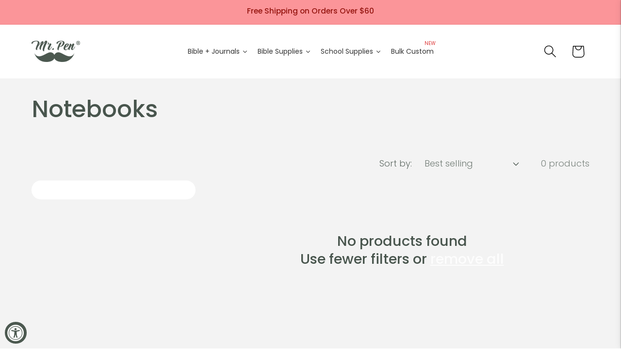

--- FILE ---
content_type: text/html; charset=utf-8
request_url: https://mrpen.com/collections/notebooks
body_size: 58752
content:
<!doctype html>
<html class="js" lang="en">
  <head>

<!-- Google Tag Manager -->
<script>(function(w,d,s,l,i){w[l]=w[l]||[];w[l].push({'gtm.start':
new Date().getTime(),event:'gtm.js'});var f=d.getElementsByTagName(s)[0],
j=d.createElement(s),dl=l!='dataLayer'?'&l='+l:'';j.async=true;j.src=
'https://www.googletagmanager.com/gtm.js?id='+i+dl;f.parentNode.insertBefore(j,f);
})(window,document,'script','dataLayer','GTM-PKN6T6SS');</script>
<!-- End Google Tag Manager -->
    
    <meta charset="utf-8">
    <meta http-equiv="X-UA-Compatible" content="IE=edge">
    <meta name="viewport" content="width=device-width,initial-scale=1">
    <meta name="theme-color" content="">
    
      <link rel="canonical" href="https://mrpen.com/collections/notebooks" />
    
<link rel="icon" type="image/png" href="//mrpen.com/cdn/shop/files/mr_pen_favicon.png?crop=center&height=32&v=1715701827&width=32"><link rel="preconnect" href="https://fonts.shopifycdn.com" crossorigin>

    
    
    <title>
      Notebooks
 &ndash; Mr. Pen</title>

    

    

<meta property="og:site_name" content="Mr. Pen">
<meta property="og:url" content="https://mrpen.com/collections/notebooks">
<meta property="og:title" content="Notebooks">
<meta property="og:type" content="website">
<meta property="og:description" content="Mr. Pen"><meta name="twitter:card" content="summary_large_image">
<meta name="twitter:title" content="Notebooks">
<meta name="twitter:description" content="Mr. Pen">


    <script src="//mrpen.com/cdn/shop/t/16/assets/constants.js?v=58251544750838685771751654247" defer="defer"></script>
    <script src="//mrpen.com/cdn/shop/t/16/assets/pubsub.js?v=158357773527763999511751654247" defer="defer"></script>
    <script src="//mrpen.com/cdn/shop/t/16/assets/global.js?v=143327914702228047911751654247" defer="defer"></script><script>window.performance && window.performance.mark && window.performance.mark('shopify.content_for_header.start');</script><meta name="google-site-verification" content="m9ZksoC2jVC4TZV838gFeiWauThG8-RjxYk2dI7lOuI">
<meta name="facebook-domain-verification" content="ezg841kid7cbmd8w2tmscgmrgqcme7">
<meta id="shopify-digital-wallet" name="shopify-digital-wallet" content="/62824808604/digital_wallets/dialog">
<meta name="shopify-checkout-api-token" content="05fb14f331765164b107fa65048f16d9">
<link rel="alternate" type="application/atom+xml" title="Feed" href="/collections/notebooks.atom" />
<link rel="alternate" type="application/json+oembed" href="https://mrpen.com/collections/notebooks.oembed">
<script async="async" src="/checkouts/internal/preloads.js?locale=en-US"></script>
<link rel="preconnect" href="https://shop.app" crossorigin="anonymous">
<script async="async" src="https://shop.app/checkouts/internal/preloads.js?locale=en-US&shop_id=62824808604" crossorigin="anonymous"></script>
<script id="apple-pay-shop-capabilities" type="application/json">{"shopId":62824808604,"countryCode":"US","currencyCode":"USD","merchantCapabilities":["supports3DS"],"merchantId":"gid:\/\/shopify\/Shop\/62824808604","merchantName":"Mr. Pen","requiredBillingContactFields":["postalAddress","email"],"requiredShippingContactFields":["postalAddress","email"],"shippingType":"shipping","supportedNetworks":["visa","masterCard","amex","discover","elo","jcb"],"total":{"type":"pending","label":"Mr. Pen","amount":"1.00"},"shopifyPaymentsEnabled":true,"supportsSubscriptions":true}</script>
<script id="shopify-features" type="application/json">{"accessToken":"05fb14f331765164b107fa65048f16d9","betas":["rich-media-storefront-analytics"],"domain":"mrpen.com","predictiveSearch":true,"shopId":62824808604,"locale":"en"}</script>
<script>var Shopify = Shopify || {};
Shopify.shop = "gomrpen.myshopify.com";
Shopify.locale = "en";
Shopify.currency = {"active":"USD","rate":"1.0"};
Shopify.country = "US";
Shopify.theme = {"name":"Active Theme 09\/2025","id":144253550748,"schema_name":"Dawn","schema_version":"13.0.0","theme_store_id":null,"role":"main"};
Shopify.theme.handle = "null";
Shopify.theme.style = {"id":null,"handle":null};
Shopify.cdnHost = "mrpen.com/cdn";
Shopify.routes = Shopify.routes || {};
Shopify.routes.root = "/";</script>
<script type="module">!function(o){(o.Shopify=o.Shopify||{}).modules=!0}(window);</script>
<script>!function(o){function n(){var o=[];function n(){o.push(Array.prototype.slice.apply(arguments))}return n.q=o,n}var t=o.Shopify=o.Shopify||{};t.loadFeatures=n(),t.autoloadFeatures=n()}(window);</script>
<script>
  window.ShopifyPay = window.ShopifyPay || {};
  window.ShopifyPay.apiHost = "shop.app\/pay";
  window.ShopifyPay.redirectState = null;
</script>
<script id="shop-js-analytics" type="application/json">{"pageType":"collection"}</script>
<script defer="defer" async type="module" src="//mrpen.com/cdn/shopifycloud/shop-js/modules/v2/client.init-shop-cart-sync_WVOgQShq.en.esm.js"></script>
<script defer="defer" async type="module" src="//mrpen.com/cdn/shopifycloud/shop-js/modules/v2/chunk.common_C_13GLB1.esm.js"></script>
<script defer="defer" async type="module" src="//mrpen.com/cdn/shopifycloud/shop-js/modules/v2/chunk.modal_CLfMGd0m.esm.js"></script>
<script type="module">
  await import("//mrpen.com/cdn/shopifycloud/shop-js/modules/v2/client.init-shop-cart-sync_WVOgQShq.en.esm.js");
await import("//mrpen.com/cdn/shopifycloud/shop-js/modules/v2/chunk.common_C_13GLB1.esm.js");
await import("//mrpen.com/cdn/shopifycloud/shop-js/modules/v2/chunk.modal_CLfMGd0m.esm.js");

  window.Shopify.SignInWithShop?.initShopCartSync?.({"fedCMEnabled":true,"windoidEnabled":true});

</script>
<script>
  window.Shopify = window.Shopify || {};
  if (!window.Shopify.featureAssets) window.Shopify.featureAssets = {};
  window.Shopify.featureAssets['shop-js'] = {"shop-cart-sync":["modules/v2/client.shop-cart-sync_DuR37GeY.en.esm.js","modules/v2/chunk.common_C_13GLB1.esm.js","modules/v2/chunk.modal_CLfMGd0m.esm.js"],"init-fed-cm":["modules/v2/client.init-fed-cm_BucUoe6W.en.esm.js","modules/v2/chunk.common_C_13GLB1.esm.js","modules/v2/chunk.modal_CLfMGd0m.esm.js"],"shop-toast-manager":["modules/v2/client.shop-toast-manager_B0JfrpKj.en.esm.js","modules/v2/chunk.common_C_13GLB1.esm.js","modules/v2/chunk.modal_CLfMGd0m.esm.js"],"init-shop-cart-sync":["modules/v2/client.init-shop-cart-sync_WVOgQShq.en.esm.js","modules/v2/chunk.common_C_13GLB1.esm.js","modules/v2/chunk.modal_CLfMGd0m.esm.js"],"shop-button":["modules/v2/client.shop-button_B_U3bv27.en.esm.js","modules/v2/chunk.common_C_13GLB1.esm.js","modules/v2/chunk.modal_CLfMGd0m.esm.js"],"init-windoid":["modules/v2/client.init-windoid_DuP9q_di.en.esm.js","modules/v2/chunk.common_C_13GLB1.esm.js","modules/v2/chunk.modal_CLfMGd0m.esm.js"],"shop-cash-offers":["modules/v2/client.shop-cash-offers_BmULhtno.en.esm.js","modules/v2/chunk.common_C_13GLB1.esm.js","modules/v2/chunk.modal_CLfMGd0m.esm.js"],"pay-button":["modules/v2/client.pay-button_CrPSEbOK.en.esm.js","modules/v2/chunk.common_C_13GLB1.esm.js","modules/v2/chunk.modal_CLfMGd0m.esm.js"],"init-customer-accounts":["modules/v2/client.init-customer-accounts_jNk9cPYQ.en.esm.js","modules/v2/client.shop-login-button_DJ5ldayH.en.esm.js","modules/v2/chunk.common_C_13GLB1.esm.js","modules/v2/chunk.modal_CLfMGd0m.esm.js"],"avatar":["modules/v2/client.avatar_BTnouDA3.en.esm.js"],"checkout-modal":["modules/v2/client.checkout-modal_pBPyh9w8.en.esm.js","modules/v2/chunk.common_C_13GLB1.esm.js","modules/v2/chunk.modal_CLfMGd0m.esm.js"],"init-shop-for-new-customer-accounts":["modules/v2/client.init-shop-for-new-customer-accounts_BUoCy7a5.en.esm.js","modules/v2/client.shop-login-button_DJ5ldayH.en.esm.js","modules/v2/chunk.common_C_13GLB1.esm.js","modules/v2/chunk.modal_CLfMGd0m.esm.js"],"init-customer-accounts-sign-up":["modules/v2/client.init-customer-accounts-sign-up_CnczCz9H.en.esm.js","modules/v2/client.shop-login-button_DJ5ldayH.en.esm.js","modules/v2/chunk.common_C_13GLB1.esm.js","modules/v2/chunk.modal_CLfMGd0m.esm.js"],"init-shop-email-lookup-coordinator":["modules/v2/client.init-shop-email-lookup-coordinator_CzjY5t9o.en.esm.js","modules/v2/chunk.common_C_13GLB1.esm.js","modules/v2/chunk.modal_CLfMGd0m.esm.js"],"shop-follow-button":["modules/v2/client.shop-follow-button_CsYC63q7.en.esm.js","modules/v2/chunk.common_C_13GLB1.esm.js","modules/v2/chunk.modal_CLfMGd0m.esm.js"],"shop-login-button":["modules/v2/client.shop-login-button_DJ5ldayH.en.esm.js","modules/v2/chunk.common_C_13GLB1.esm.js","modules/v2/chunk.modal_CLfMGd0m.esm.js"],"shop-login":["modules/v2/client.shop-login_B9ccPdmx.en.esm.js","modules/v2/chunk.common_C_13GLB1.esm.js","modules/v2/chunk.modal_CLfMGd0m.esm.js"],"lead-capture":["modules/v2/client.lead-capture_D0K_KgYb.en.esm.js","modules/v2/chunk.common_C_13GLB1.esm.js","modules/v2/chunk.modal_CLfMGd0m.esm.js"],"payment-terms":["modules/v2/client.payment-terms_BWmiNN46.en.esm.js","modules/v2/chunk.common_C_13GLB1.esm.js","modules/v2/chunk.modal_CLfMGd0m.esm.js"]};
</script>
<script>(function() {
  var isLoaded = false;
  function asyncLoad() {
    if (isLoaded) return;
    isLoaded = true;
    var urls = ["https:\/\/static.klaviyo.com\/onsite\/js\/klaviyo.js?company_id=TavrzE\u0026shop=gomrpen.myshopify.com","https:\/\/cdn.attn.tv\/mrpen\/dtag.js?shop=gomrpen.myshopify.com","https:\/\/cdn.jsdelivr.net\/gh\/apphq\/slidecart-dist@master\/slidecarthq-forward.js?4\u0026shop=gomrpen.myshopify.com"];
    for (var i = 0; i < urls.length; i++) {
      var s = document.createElement('script');
      s.type = 'text/javascript';
      s.async = true;
      s.src = urls[i];
      var x = document.getElementsByTagName('script')[0];
      x.parentNode.insertBefore(s, x);
    }
  };
  if(window.attachEvent) {
    window.attachEvent('onload', asyncLoad);
  } else {
    window.addEventListener('load', asyncLoad, false);
  }
})();</script>
<script id="__st">var __st={"a":62824808604,"offset":-18000,"reqid":"e518ca07-5d3b-4566-a41d-d8706cc22e4d-1769700877","pageurl":"mrpen.com\/collections\/notebooks","u":"8e636cdfb85b","p":"collection","rtyp":"collection","rid":300696633500};</script>
<script>window.ShopifyPaypalV4VisibilityTracking = true;</script>
<script id="captcha-bootstrap">!function(){'use strict';const t='contact',e='account',n='new_comment',o=[[t,t],['blogs',n],['comments',n],[t,'customer']],c=[[e,'customer_login'],[e,'guest_login'],[e,'recover_customer_password'],[e,'create_customer']],r=t=>t.map((([t,e])=>`form[action*='/${t}']:not([data-nocaptcha='true']) input[name='form_type'][value='${e}']`)).join(','),a=t=>()=>t?[...document.querySelectorAll(t)].map((t=>t.form)):[];function s(){const t=[...o],e=r(t);return a(e)}const i='password',u='form_key',d=['recaptcha-v3-token','g-recaptcha-response','h-captcha-response',i],f=()=>{try{return window.sessionStorage}catch{return}},m='__shopify_v',_=t=>t.elements[u];function p(t,e,n=!1){try{const o=window.sessionStorage,c=JSON.parse(o.getItem(e)),{data:r}=function(t){const{data:e,action:n}=t;return t[m]||n?{data:e,action:n}:{data:t,action:n}}(c);for(const[e,n]of Object.entries(r))t.elements[e]&&(t.elements[e].value=n);n&&o.removeItem(e)}catch(o){console.error('form repopulation failed',{error:o})}}const l='form_type',E='cptcha';function T(t){t.dataset[E]=!0}const w=window,h=w.document,L='Shopify',v='ce_forms',y='captcha';let A=!1;((t,e)=>{const n=(g='f06e6c50-85a8-45c8-87d0-21a2b65856fe',I='https://cdn.shopify.com/shopifycloud/storefront-forms-hcaptcha/ce_storefront_forms_captcha_hcaptcha.v1.5.2.iife.js',D={infoText:'Protected by hCaptcha',privacyText:'Privacy',termsText:'Terms'},(t,e,n)=>{const o=w[L][v],c=o.bindForm;if(c)return c(t,g,e,D).then(n);var r;o.q.push([[t,g,e,D],n]),r=I,A||(h.body.append(Object.assign(h.createElement('script'),{id:'captcha-provider',async:!0,src:r})),A=!0)});var g,I,D;w[L]=w[L]||{},w[L][v]=w[L][v]||{},w[L][v].q=[],w[L][y]=w[L][y]||{},w[L][y].protect=function(t,e){n(t,void 0,e),T(t)},Object.freeze(w[L][y]),function(t,e,n,w,h,L){const[v,y,A,g]=function(t,e,n){const i=e?o:[],u=t?c:[],d=[...i,...u],f=r(d),m=r(i),_=r(d.filter((([t,e])=>n.includes(e))));return[a(f),a(m),a(_),s()]}(w,h,L),I=t=>{const e=t.target;return e instanceof HTMLFormElement?e:e&&e.form},D=t=>v().includes(t);t.addEventListener('submit',(t=>{const e=I(t);if(!e)return;const n=D(e)&&!e.dataset.hcaptchaBound&&!e.dataset.recaptchaBound,o=_(e),c=g().includes(e)&&(!o||!o.value);(n||c)&&t.preventDefault(),c&&!n&&(function(t){try{if(!f())return;!function(t){const e=f();if(!e)return;const n=_(t);if(!n)return;const o=n.value;o&&e.removeItem(o)}(t);const e=Array.from(Array(32),(()=>Math.random().toString(36)[2])).join('');!function(t,e){_(t)||t.append(Object.assign(document.createElement('input'),{type:'hidden',name:u})),t.elements[u].value=e}(t,e),function(t,e){const n=f();if(!n)return;const o=[...t.querySelectorAll(`input[type='${i}']`)].map((({name:t})=>t)),c=[...d,...o],r={};for(const[a,s]of new FormData(t).entries())c.includes(a)||(r[a]=s);n.setItem(e,JSON.stringify({[m]:1,action:t.action,data:r}))}(t,e)}catch(e){console.error('failed to persist form',e)}}(e),e.submit())}));const S=(t,e)=>{t&&!t.dataset[E]&&(n(t,e.some((e=>e===t))),T(t))};for(const o of['focusin','change'])t.addEventListener(o,(t=>{const e=I(t);D(e)&&S(e,y())}));const B=e.get('form_key'),M=e.get(l),P=B&&M;t.addEventListener('DOMContentLoaded',(()=>{const t=y();if(P)for(const e of t)e.elements[l].value===M&&p(e,B);[...new Set([...A(),...v().filter((t=>'true'===t.dataset.shopifyCaptcha))])].forEach((e=>S(e,t)))}))}(h,new URLSearchParams(w.location.search),n,t,e,['guest_login'])})(!0,!0)}();</script>
<script integrity="sha256-4kQ18oKyAcykRKYeNunJcIwy7WH5gtpwJnB7kiuLZ1E=" data-source-attribution="shopify.loadfeatures" defer="defer" src="//mrpen.com/cdn/shopifycloud/storefront/assets/storefront/load_feature-a0a9edcb.js" crossorigin="anonymous"></script>
<script crossorigin="anonymous" defer="defer" src="//mrpen.com/cdn/shopifycloud/storefront/assets/shopify_pay/storefront-65b4c6d7.js?v=20250812"></script>
<script data-source-attribution="shopify.dynamic_checkout.dynamic.init">var Shopify=Shopify||{};Shopify.PaymentButton=Shopify.PaymentButton||{isStorefrontPortableWallets:!0,init:function(){window.Shopify.PaymentButton.init=function(){};var t=document.createElement("script");t.src="https://mrpen.com/cdn/shopifycloud/portable-wallets/latest/portable-wallets.en.js",t.type="module",document.head.appendChild(t)}};
</script>
<script data-source-attribution="shopify.dynamic_checkout.buyer_consent">
  function portableWalletsHideBuyerConsent(e){var t=document.getElementById("shopify-buyer-consent"),n=document.getElementById("shopify-subscription-policy-button");t&&n&&(t.classList.add("hidden"),t.setAttribute("aria-hidden","true"),n.removeEventListener("click",e))}function portableWalletsShowBuyerConsent(e){var t=document.getElementById("shopify-buyer-consent"),n=document.getElementById("shopify-subscription-policy-button");t&&n&&(t.classList.remove("hidden"),t.removeAttribute("aria-hidden"),n.addEventListener("click",e))}window.Shopify?.PaymentButton&&(window.Shopify.PaymentButton.hideBuyerConsent=portableWalletsHideBuyerConsent,window.Shopify.PaymentButton.showBuyerConsent=portableWalletsShowBuyerConsent);
</script>
<script data-source-attribution="shopify.dynamic_checkout.cart.bootstrap">document.addEventListener("DOMContentLoaded",(function(){function t(){return document.querySelector("shopify-accelerated-checkout-cart, shopify-accelerated-checkout")}if(t())Shopify.PaymentButton.init();else{new MutationObserver((function(e,n){t()&&(Shopify.PaymentButton.init(),n.disconnect())})).observe(document.body,{childList:!0,subtree:!0})}}));
</script>
<link id="shopify-accelerated-checkout-styles" rel="stylesheet" media="screen" href="https://mrpen.com/cdn/shopifycloud/portable-wallets/latest/accelerated-checkout-backwards-compat.css" crossorigin="anonymous">
<style id="shopify-accelerated-checkout-cart">
        #shopify-buyer-consent {
  margin-top: 1em;
  display: inline-block;
  width: 100%;
}

#shopify-buyer-consent.hidden {
  display: none;
}

#shopify-subscription-policy-button {
  background: none;
  border: none;
  padding: 0;
  text-decoration: underline;
  font-size: inherit;
  cursor: pointer;
}

#shopify-subscription-policy-button::before {
  box-shadow: none;
}

      </style>
<script id="sections-script" data-sections="header" defer="defer" src="//mrpen.com/cdn/shop/t/16/compiled_assets/scripts.js?v=12439"></script>
<script>window.performance && window.performance.mark && window.performance.mark('shopify.content_for_header.end');</script>


    <style data-shopify>
      @font-face {
  font-family: Poppins;
  font-weight: 300;
  font-style: normal;
  font-display: swap;
  src: url("//mrpen.com/cdn/fonts/poppins/poppins_n3.05f58335c3209cce17da4f1f1ab324ebe2982441.woff2") format("woff2"),
       url("//mrpen.com/cdn/fonts/poppins/poppins_n3.6971368e1f131d2c8ff8e3a44a36b577fdda3ff5.woff") format("woff");
}

      @font-face {
  font-family: Poppins;
  font-weight: 400;
  font-style: normal;
  font-display: swap;
  src: url("//mrpen.com/cdn/fonts/poppins/poppins_n4.0ba78fa5af9b0e1a374041b3ceaadf0a43b41362.woff2") format("woff2"),
       url("//mrpen.com/cdn/fonts/poppins/poppins_n4.214741a72ff2596839fc9760ee7a770386cf16ca.woff") format("woff");
}

      @font-face {
  font-family: Poppins;
  font-weight: 700;
  font-style: normal;
  font-display: swap;
  src: url("//mrpen.com/cdn/fonts/poppins/poppins_n7.56758dcf284489feb014a026f3727f2f20a54626.woff2") format("woff2"),
       url("//mrpen.com/cdn/fonts/poppins/poppins_n7.f34f55d9b3d3205d2cd6f64955ff4b36f0cfd8da.woff") format("woff");
}

      @font-face {
  font-family: Poppins;
  font-weight: 300;
  font-style: italic;
  font-display: swap;
  src: url("//mrpen.com/cdn/fonts/poppins/poppins_i3.8536b4423050219f608e17f134fe9ea3b01ed890.woff2") format("woff2"),
       url("//mrpen.com/cdn/fonts/poppins/poppins_i3.0f4433ada196bcabf726ed78f8e37e0995762f7f.woff") format("woff");
}

      @font-face {
  font-family: Poppins;
  font-weight: 700;
  font-style: italic;
  font-display: swap;
  src: url("//mrpen.com/cdn/fonts/poppins/poppins_i7.42fd71da11e9d101e1e6c7932199f925f9eea42d.woff2") format("woff2"),
       url("//mrpen.com/cdn/fonts/poppins/poppins_i7.ec8499dbd7616004e21155106d13837fff4cf556.woff") format("woff");
}

      @font-face {
  font-family: Poppins;
  font-weight: 500;
  font-style: normal;
  font-display: swap;
  src: url("//mrpen.com/cdn/fonts/poppins/poppins_n5.ad5b4b72b59a00358afc706450c864c3c8323842.woff2") format("woff2"),
       url("//mrpen.com/cdn/fonts/poppins/poppins_n5.33757fdf985af2d24b32fcd84c9a09224d4b2c39.woff") format("woff");
}


      
        :root,
        .color-scheme-1 {
          --color-background: 255,255,255;
        
          --gradient-background: #ffffff;
        

        

        --color-foreground: 0,0,0;
        --color-background-contrast: 191,191,191;
        --color-shadow: 18,18,18;
        --color-button: 222,26,26;
        --color-button-text: 255,255,255;
        --color-secondary-button: 255,255,255;
        --color-secondary-button-text: 18,18,18;
        --color-link: 18,18,18;
        --color-badge-foreground: 0,0,0;
        --color-badge-background: 255,255,255;
        --color-badge-border: 0,0,0;
        --payment-terms-background-color: rgb(255 255 255);
      }
      
        
        .color-scheme-2 {
          --color-background: 150,22,17;
        
          --gradient-background: linear-gradient(180deg, rgba(251, 149, 153, 1) 49%, rgba(149, 17, 13, 1) 100%);
        

        

        --color-foreground: 150,22,17;
        --color-background-contrast: 173,25,20;
        --color-shadow: 18,18,18;
        --color-button: 18,18,18;
        --color-button-text: 243,243,243;
        --color-secondary-button: 150,22,17;
        --color-secondary-button-text: 18,18,18;
        --color-link: 18,18,18;
        --color-badge-foreground: 150,22,17;
        --color-badge-background: 150,22,17;
        --color-badge-border: 150,22,17;
        --payment-terms-background-color: rgb(150 22 17);
      }
      
        
        .color-scheme-3 {
          --color-background: 255,190,159;
        
          --gradient-background: linear-gradient(270deg, rgba(77, 138, 172, 1) 5%, rgba(196, 223, 238, 1) 100%);
        

        

        --color-foreground: 255,255,255;
        --color-background-contrast: 255,104,32;
        --color-shadow: 18,18,18;
        --color-button: 222,26,26;
        --color-button-text: 255,255,255;
        --color-secondary-button: 255,190,159;
        --color-secondary-button-text: 255,255,255;
        --color-link: 255,255,255;
        --color-badge-foreground: 255,255,255;
        --color-badge-background: 255,190,159;
        --color-badge-border: 255,255,255;
        --payment-terms-background-color: rgb(255 190 159);
      }
      
        
        .color-scheme-4 {
          --color-background: 243,243,243;
        
          --gradient-background: #f3f3f3;
        

        

        --color-foreground: 72,85,77;
        --color-background-contrast: 179,179,179;
        --color-shadow: 18,18,18;
        --color-button: 250,136,158;
        --color-button-text: 255,255,255;
        --color-secondary-button: 243,243,243;
        --color-secondary-button-text: 255,255,255;
        --color-link: 255,255,255;
        --color-badge-foreground: 72,85,77;
        --color-badge-background: 243,243,243;
        --color-badge-border: 72,85,77;
        --payment-terms-background-color: rgb(243 243 243);
      }
      
        
        .color-scheme-5 {
          --color-background: 191,179,167;
        
          --gradient-background: linear-gradient(133deg, rgba(215, 198, 230, 1) 11%, rgba(155, 227, 191, 1) 87%);
        

        

        --color-foreground: 255,255,255;
        --color-background-contrast: 133,115,97;
        --color-shadow: 18,18,18;
        --color-button: 222,26,26;
        --color-button-text: 255,255,255;
        --color-secondary-button: 191,179,167;
        --color-secondary-button-text: 255,255,255;
        --color-link: 255,255,255;
        --color-badge-foreground: 255,255,255;
        --color-badge-background: 191,179,167;
        --color-badge-border: 255,255,255;
        --payment-terms-background-color: rgb(191 179 167);
      }
      
        
        .color-scheme-55fe8cb5-11da-44a4-a478-cd5ac6410275 {
          --color-background: 222,26,26;
        
          --gradient-background: #de1a1a;
        

        

        --color-foreground: 255,255,255;
        --color-background-contrast: 108,13,13;
        --color-shadow: 255,255,255;
        --color-button: 255,255,255;
        --color-button-text: 255,255,255;
        --color-secondary-button: 222,26,26;
        --color-secondary-button-text: 255,255,255;
        --color-link: 255,255,255;
        --color-badge-foreground: 255,255,255;
        --color-badge-background: 222,26,26;
        --color-badge-border: 255,255,255;
        --payment-terms-background-color: rgb(222 26 26);
      }
      

      body, .color-scheme-1, .color-scheme-2, .color-scheme-3, .color-scheme-4, .color-scheme-5, .color-scheme-55fe8cb5-11da-44a4-a478-cd5ac6410275 {
        color: rgba(var(--color-foreground));
        background-color: rgb(var(--color-background));
      }

      :root {
        --font-body-family: Poppins, sans-serif;
        --font-body-style: normal;
        --font-body-weight: 300;
        --font-body-weight-bold: 600;

        --font-heading-family: Poppins, sans-serif;
        --font-heading-style: normal;
        --font-heading-weight: 500;

        --font-body-scale: 1.3;
        --font-heading-scale: 0.9230769230769231;

        --media-padding: px;
        --media-border-opacity: 0.05;
        --media-border-width: 1px;
        --media-radius: 20px;
        --media-shadow-opacity: 0.0;
        --media-shadow-horizontal-offset: 0px;
        --media-shadow-vertical-offset: 4px;
        --media-shadow-blur-radius: 5px;
        --media-shadow-visible: 0;

        --page-width: 100rem;
        --page-width-margin: 0rem;

        --product-card-image-padding: 2.0rem;
        --product-card-corner-radius: 2.0rem;
        --product-card-text-alignment: left;
        --product-card-border-width: 0.0rem;
        --product-card-border-opacity: 0.1;
        --product-card-shadow-opacity: 0.0;
        --product-card-shadow-visible: 0;
        --product-card-shadow-horizontal-offset: 0.0rem;
        --product-card-shadow-vertical-offset: 0.4rem;
        --product-card-shadow-blur-radius: 0.5rem;

        --collection-card-image-padding: 2.0rem;
        --collection-card-corner-radius: 2.0rem;
        --collection-card-text-alignment: left;
        --collection-card-border-width: 0.0rem;
        --collection-card-border-opacity: 0.1;
        --collection-card-shadow-opacity: 0.0;
        --collection-card-shadow-visible: 0;
        --collection-card-shadow-horizontal-offset: 0.0rem;
        --collection-card-shadow-vertical-offset: 2.0rem;
        --collection-card-shadow-blur-radius: 0.5rem;

        --blog-card-image-padding: 0.0rem;
        --blog-card-corner-radius: 0.0rem;
        --blog-card-text-alignment: left;
        --blog-card-border-width: 0.0rem;
        --blog-card-border-opacity: 0.1;
        --blog-card-shadow-opacity: 0.0;
        --blog-card-shadow-visible: 0;
        --blog-card-shadow-horizontal-offset: 0.0rem;
        --blog-card-shadow-vertical-offset: 0.4rem;
        --blog-card-shadow-blur-radius: 0.5rem;

        --badge-corner-radius: 4.0rem;

        --popup-border-width: 1px;
        --popup-border-opacity: 0.1;
        --popup-corner-radius: 0px;
        --popup-shadow-opacity: 0.05;
        --popup-shadow-horizontal-offset: 0px;
        --popup-shadow-vertical-offset: 4px;
        --popup-shadow-blur-radius: 5px;

        --drawer-border-width: 1px;
        --drawer-border-opacity: 0.1;
        --drawer-shadow-opacity: 0.0;
        --drawer-shadow-horizontal-offset: 0px;
        --drawer-shadow-vertical-offset: 4px;
        --drawer-shadow-blur-radius: 5px;

        --spacing-sections-desktop: 0px;
        --spacing-sections-mobile: 0px;

        --grid-desktop-vertical-spacing: 24px;
        --grid-desktop-horizontal-spacing: 24px;
        --grid-mobile-vertical-spacing: 12px;
        --grid-mobile-horizontal-spacing: 12px;

        --text-boxes-border-opacity: 0.1;
        --text-boxes-border-width: 0px;
        --text-boxes-radius: 0px;
        --text-boxes-shadow-opacity: 0.0;
        --text-boxes-shadow-visible: 0;
        --text-boxes-shadow-horizontal-offset: 0px;
        --text-boxes-shadow-vertical-offset: 4px;
        --text-boxes-shadow-blur-radius: 5px;

        --buttons-radius: 40px;
        --buttons-radius-outset: 41px;
        --buttons-border-width: 1px;
        --buttons-border-opacity: 1.0;
        --buttons-shadow-opacity: 0.0;
        --buttons-shadow-visible: 0;
        --buttons-shadow-horizontal-offset: 0px;
        --buttons-shadow-vertical-offset: 4px;
        --buttons-shadow-blur-radius: 5px;
        --buttons-border-offset: 0.3px;

        --inputs-radius: 20px;
        --inputs-border-width: 1px;
        --inputs-border-opacity: 0.55;
        --inputs-shadow-opacity: 0.0;
        --inputs-shadow-horizontal-offset: 0px;
        --inputs-margin-offset: 0px;
        --inputs-shadow-vertical-offset: 4px;
        --inputs-shadow-blur-radius: 5px;
        --inputs-radius-outset: 21px;

        --variant-pills-radius: 40px;
        --variant-pills-border-width: 1px;
        --variant-pills-border-opacity: 0.55;
        --variant-pills-shadow-opacity: 0.0;
        --variant-pills-shadow-horizontal-offset: 0px;
        --variant-pills-shadow-vertical-offset: 4px;
        --variant-pills-shadow-blur-radius: 5px;
      }

      *,
      *::before,
      *::after {
        box-sizing: inherit;
      }

      html {
        box-sizing: border-box;
        font-size: calc(var(--font-body-scale) * 62.5%);
        height: 100%;
        /* Smoothing */
        text-rendering: optimizeLegibility;
        -moz-osx-font-smoothing: grayscale;
        font-smoothing: antialiased;
        -webkit-font-smoothing: antialiased;
        text-shadow: rgba(0, 0, 0, .01) 0 0 1px;
      }

      @font-face {
        font-family: 'moontime';
        src: url(https://cdn.shopify.com/s/files/1/0628/2480/8604/files/MoonTime-Regular.woff2?v=1730840454) format('woff2'),
             url(https://cdn.shopify.com/s/files/1/0628/2480/8604/files/MoonTime-Regular.woff?v=1730840453) format('woff');
        font-weight: normal;
        font-style: normal;
      }

      body {
        display: grid;
        grid-template-rows: auto auto 1fr auto;
        grid-template-columns: 100%;
        min-height: 100%;
        margin: 0;
        font-size: 1.5rem;
        line-height: calc(1 + 0.8 / var(--font-body-scale));
        font-family: var(--font-body-family);
        font-style: var(--font-body-style);
        font-weight: var(--font-body-weight);
      }

      @media screen and (min-width: 750px) {
        body {
          font-size: 1.6rem;
        }
      }

      .mega-menu__content {
          border-left: 0;
          border-radius: 0;
          border-right: 0;
          left: 0;
          overflow-y: auto;
          padding-bottom: 3rem;
          padding-top: 3rem;
          position: absolute;
          right: 0;
          top: 100%;
      }

      .summary.header__menu-item {
        font-weight: 500;
      }

      .js .mega-menu .mega-menu__content {
        visibility: visible;
    
        -webkit-backface-visibility: visible;
        backface-visibility: visible;
        transition: visibility .5s;
        pointer-events: auto;
        
        opacity: 0;
        transform: translateY(-1.5rem);
        transition: transform 0.2s ease, opacity 0.2s ease;
        -moz-transition: transform 0.2s ease, opacity 0.2s ease;
        -webkit-transition: transform 0.2s ease, opacity 0.2s ease;
        -o-transition: transform 0.2s ease, opacity 0.2s ease;
        
        transition-delay: 0.15s;
        -moz-transition-delay: 0.15s;
        -webkit-transition-delay: 0.15s;
        -o-transition-delay: 0.15s;
      }
    </style>

    <link href="//mrpen.com/cdn/shop/t/16/assets/base.css?v=154241060634939435101751654247" rel="stylesheet" type="text/css" media="all" />

      <link rel="preload" as="font" href="//mrpen.com/cdn/fonts/poppins/poppins_n3.05f58335c3209cce17da4f1f1ab324ebe2982441.woff2" type="font/woff2" crossorigin>
      

      <link rel="preload" as="font" href="//mrpen.com/cdn/fonts/poppins/poppins_n5.ad5b4b72b59a00358afc706450c864c3c8323842.woff2" type="font/woff2" crossorigin>
      
<link
        rel="stylesheet"
        href="//mrpen.com/cdn/shop/t/16/assets/component-predictive-search.css?v=118923337488134913561751654247"
        media="print"
        onload="this.media='all'"
      ><script>
      if (Shopify.designMode) {
        document.documentElement.classList.add('shopify-design-mode');
      }
    </script>

<!-- BEGIN app block: shopify://apps/attentive/blocks/attn-tag/8df62c72-8fe4-407e-a5b3-72132be30a0d --><script type="text/javascript" src="https://cdn.attn.tv/mrpen/dtag.js?source=app-embed" defer="defer"></script>


<!-- END app block --><!-- BEGIN app block: shopify://apps/zepto-product-personalizer/blocks/product_personalizer_main/7411210d-7b32-4c09-9455-e129e3be4729 -->
<!-- BEGIN app snippet: zepto_common --><script>
var pplr_cart = {"note":null,"attributes":{},"original_total_price":0,"total_price":0,"total_discount":0,"total_weight":0.0,"item_count":0,"items":[],"requires_shipping":false,"currency":"USD","items_subtotal_price":0,"cart_level_discount_applications":[],"checkout_charge_amount":0};
var pplr_shop_currency = "USD";
var pplr_enabled_currencies_size = 1;
var pplr_money_formate = "${{amount}}";
var pplr_manual_theme_selector=["CartCount span:first","tr:has([name*=updates])","tr img:first",".line-item__title",".cart__item--price .cart__price",".grid__item.one-half.text-right",".pplr_item_remove",".ajaxcart__qty",".header__cart-price-bubble span[data-cart-price-bubble]","form[action*=cart] [name=checkout]","Click To View Image","1","Discount Code \u003cstrong\u003e{{ code }}\u003c\/strong\u003e is invalid","Discount code","Apply","#pplr_D_class","Subtotal","Shipping","\u003cstrong\u003eEST. Total\u003c\/strong\u003e",""];
</script>
<script defer src="//cdn-zeptoapps.com/product-personalizer/pplr_common.js?v=29" ></script><!-- END app snippet -->

<!-- END app block --><!-- BEGIN app block: shopify://apps/lai-product-reviews/blocks/appBlockEmbed/cad3c6c6-329e-4416-ba74-b79359b5b6e1 -->
<script>
    function getUrlParameterExt(sParam) {
        let sPageURL = window.location.search.substring(1);
        let sURLVariables= sPageURL.split('&');
        let sParameterName;
        let i;
        for (i = 0; i < sURLVariables.length; i++) {
            sParameterName = sURLVariables[i].split('=');

            if (sParameterName[0] === sParam) {
                return sParameterName[1] === undefined ? true : decodeURIComponent(reFixParamUrlFromMailExt(sParameterName[1]));
            }
        }
    };
    function reFixParamUrlFromMailExt(value) {
        return value ? value.replace(/\+/g, ' ') : value;
    };
    var scmCustomDataExt= {};
    if(getUrlParameterExt('lai-test') == '1'){
        scmCustomDataExt= {
            'cdn' : 'https://reviews-importer.test',
            'minJs' : false
        }
        var laiScriptTagGlobal =  {
            "url" : "https://reviews-importer.test/js/frontend/version-14/reviews-scripttag.js?version=4"
        };
    }
</script>
<!-- BEGIN app snippet: lang --><script>
    var scmCustomData = (typeof scmCustomData == "undefined" || scmCustomData == null) ? null : scmCustomData;
    var scmLanguage = (typeof scmLanguage == "undefined" || scmLanguage == null) ? `
  {
    "box_reviews": {
      "title_info": "Customer reviews",
      "average_info": "out of 5",
      "before_number": "Based on ",
      "after_number": " reviews",
      "all_reviews": "All reviews",
        "highlight_tab": "Reviews for other products",
      "reviews_tab": "Reviews"
    },
    "box_write": {
      "title_write": "Write a review",
      "before_star": "Your rating",
      "input_name": "Your name",
      "input_email": "Your email",
      "input_text_area": "Enter your feedback here",
      "input_photo": "Add photo",
      "button_write": "Submit review",
      "write_cancel": "Cancel",
      "message_error_character": "Please replace the &#39;&lt;,&gt;&#39; character with the equivalent character",
      "message_error_file_upload": "Please upload a file smaller than 4MB.",
      "message_error_video_upload": "Please upload a video file smaller than 50MB",
      "message_error_type_media_upload": "Not support this file.",
      "message_success": "Thank you!",
      "message_fail": "Submitted unsuccessfully!",
       "purchase_to_leave_reviews": "Please make a purchase by this email address to leave us reviews.",
      "log_in_to_leave_reviews": "Please log in and use one email address that made a purchase to this store to leave us a review.",
      "purchase_to_a_specific_product": "Please make a purchase for this product by this email address to leave us reviews."
    },
    "reviews_list": {
      "view_product": "See product",
      "read_more": "Read more",
      "helpful": "Translation missing: en.smart_aliexpress_review.reviews_list.helpful",
      "reply": "replied",
      "button_load_more": "Load more",
      "purchased": "Purchased"
    },
    "sort_box" : {
        "reviews": "Sort reviews",
        "content": "Sort by content",
        "pictures": "Sort by photo",
        "date": "Sort by date",
        "rating": "Sort by rate"
    },
    "empty_page" : {
        "title": "Customer reviews",
        "des": "This product has no review. Be the first one to review it"
    },
    "thank_you" : {
        "title": "Your review has been submitted!",
        "des": "This message will automatically close in 8 seconds."
    },
    "discount": {
      "title": "Use the following discount code for {{discount_value}} off your next purchase",
      "des": "We&#39;ll also send it by email",
      "action": "Continue",
      "badge": "Get discount {{discount_value}} off",
      "coupon_waiting_message": "Thank you for reviewing our product. The discount code will be sent to your email once the review is approved.",
      "photo": "Upload photo reviews to get {{discount_value}} off discount instantly!"
    },
    "qa": {
        "qaAnswerField": "Your answer",
        "qaQuestionField": "Your question",
        "qaTitle": "Questions",
        "qaFormTitle": "Ask a question",
        "qaQuestionTitle": "Question:",
        "qaAnswerTitle": "Answer:",
        "qaStoreOwnerBadge": "Store owner",
        "qaPastBuyerBadge": "Past customer",
        "qaSuccessMessage": "Thank you!",
        "qaFailMessage": "Submitted unsuccessfully!",
        "qaAskQuestionBtn": "Ask a question",
        "qaSubmitQuestionBtn": "Submit question",
        "qaSubmitAnswerBtn": "Submit answer",
        "qaReplyBtn": "Reply",
        "qaLoadMoreAnswerBtn": "See more answers"
    }
  }` : scmLanguage;
</script><!-- END app snippet -->
<!-- BEGIN app snippet: appBlockEmbedVersion14 --><meta id="scm-reviews-shopSetting" data-shop='{"hasCssCustom":false,"starColor":"#FF9C00","starStyle":"star","textPrimary":"#1f2021","textSecondary":"#a3a3a3","font":"Poppins","width":"1140px","reviewBg":"#ffffff","sort":"date","jsonLd":true,"itemPerLoad":5,"showVote":false,"voteColor":"#FF9C00","header_headerQuickLayout":"default-6","header_showStatistic":true,"header_avgRatingShape":"square","header_avgRatingColor":"#1f2021","header_starArrange":"vertical","header_writeReviewBtnShape":"square","header_writeReviewBtnColor":"#1f2021","header_writeReviewBtnTextColor":"#ffffff","header_submitBtnShape":"square","header_submitBtnColor":"#1f2021","header_submitBtnTextColor":"#ffffff","header_reviewForm":false,"header_reviewFormat":"toggle","body_customerName":"full","body_customerAvatarShape":"round","body_customerAvatarDisplay":"text","body_verifyBadge":true,"body_verifyBadgeColor":"#1f2021","body_showFlag":true,"body_flag":"retangle","body_layout":"grid","body_bodyQuickLayout":"default-2","body_reviewPhoto":true,"body_date":true,"body_dateFormat":"MM-dd-yyyy","body_contentAlign":"left","body_bgReview":"#ffffff","lazyLoad":true,"isLimitContent":false,"limitContentCharacters":500,"highlightTabEnabled":false,"paginationType":"load-more","show_2_widget":true,"custom":false,"twoColumnsOnMobile":true,"hiddenNoneReviews":false,"useAutoRTL":true,"starRating_color":null,"starRating_SingularReview":"{{n}} review","starRating_PluralReview":"{{n}} reviews","starRating_EmptyReview":"No review","starRating_showText":false,"starRating_hideIfNoReviews":false,"showHiddenStar":"0","popSetting":{"state":false,"source":[],"clickType":"product","clickValue":"","rating":5,"photo":false,"content":false,"initialDelay":10,"delayBetween":10,"displayTime":5,"maxPopups":5,"repeatAfter":10,"pages":[],"position":"bottom-left","format":"horizontal","backgroundType":"solid","backgroundValue":"#5b69c3","starColor":"#fc9d01","showDate":true,"textFont":"Nunito Sans","textColor":"#ffffff","hideMobile":false},"popEnabled":false,"homepage_type":"default-4","homepage_layout":"grid","homepage_slider":true,"homepage_desktopItems":3,"homepage_smallDesktopItems":3,"homepage_tabletItems":2,"homepage_mobileItems":1,"homepage_autoSlider":false,"homepage_delaySlider":2000,"showSubmitImage":true,"checkSortReview":true,"canUseReviewPerLoad":true,"videosPerReview":true,"videoEnabled":true,"shopPlan":{"grid":true,"testimonial":true,"gallery":true,"cardCarousel":true,"highlight":true,"pop":true},"discountEnabled":false,"discountValue":"15%","loginRequireEnabled":false,"orderRequireEnabled":false,"orderProductRequireEnabled":false,"version":244,"minJs":true,"versionLiquid":"14","hostServer":"https:\/\/store.laireviews.com","hostLoadMore":"https:\/\/store.laireviews.com","host":"https:\/\/d1bu6z2uxfnay3.cloudfront.net","versionUpdate":"20250813190406","last_updated":false,"maxUploadFileSize":2,"showWatermark":false,"widgets":{"grid":{"layout":"default-2","itemPerLoadLayout":10,"source":"homePage"},"cardCarousel":{"layout":"default-2","source":"homePage","delay":2000,"auto_run":false},"testimonial":{"source":"homePage","delay":2000,"auto_run":false},"gallery":{"source":"happyPage"}},"groups":{"homePage":{"default":false,"includePhoto":true,"includeContent":true,"enabled":true},"happyPage":{"default":false,"includePhoto":true,"includeContent":true,"enabled":true},"highlightProductPage":{"default":true,"includePhoto":false,"includeContent":false,"enabled":false}},"customForms":[]}' data-qa-setting='{"qaEnabled":false,"qaIsOnlyShopCanAnswer":false,"qaStoreOwnerName":"Store owner","qaAnswersPerLoad":3,"qaQuestionsPerLoad":3,"qaAnswerCardBgColor":"#f6f6f6","qaPastBuyerBadgeColor":"#333333","qaStoreOwnerBadgeColor":"#8","qaAnswerCardLeftBorderColor":"#e5e5e5","qaAnswerCardLeftBorderWidth":"5px"}'>
<script>
    var dataShop=[];
    
        dataShop[`qaSetting`]= `{"qaEnabled":false,"qaIsOnlyShopCanAnswer":false,"qaStoreOwnerName":"Store owner","qaAnswersPerLoad":3,"qaQuestionsPerLoad":3,"qaAnswerCardBgColor":"#f6f6f6","qaPastBuyerBadgeColor":"#333333","qaStoreOwnerBadgeColor":"#8","qaAnswerCardLeftBorderColor":"#e5e5e5","qaAnswerCardLeftBorderWidth":"5px"}`;
    
        dataShop[`reviews_happyPage`]= `"[base64]"`;
    
        dataShop[`reviews_homePage`]= `"[base64]"`;
    
        dataShop[`shop_info_setting`]= `{"hasCssCustom":false,"starColor":"#FF9C00","starStyle":"star","textPrimary":"#1f2021","textSecondary":"#a3a3a3","font":"Poppins","width":"1140px","reviewBg":"#ffffff","sort":"date","jsonLd":true,"itemPerLoad":5,"showVote":false,"voteColor":"#FF9C00","header_headerQuickLayout":"default-6","header_showStatistic":true,"header_avgRatingShape":"square","header_avgRatingColor":"#1f2021","header_starArrange":"vertical","header_writeReviewBtnShape":"square","header_writeReviewBtnColor":"#1f2021","header_writeReviewBtnTextColor":"#ffffff","header_submitBtnShape":"square","header_submitBtnColor":"#1f2021","header_submitBtnTextColor":"#ffffff","header_reviewForm":false,"header_reviewFormat":"toggle","body_customerName":"full","body_customerAvatarShape":"round","body_customerAvatarDisplay":"text","body_verifyBadge":true,"body_verifyBadgeColor":"#1f2021","body_showFlag":true,"body_flag":"retangle","body_layout":"grid","body_bodyQuickLayout":"default-2","body_reviewPhoto":true,"body_date":true,"body_dateFormat":"MM-dd-yyyy","body_contentAlign":"left","body_bgReview":"#ffffff","lazyLoad":true,"isLimitContent":false,"limitContentCharacters":500,"highlightTabEnabled":false,"paginationType":"load-more","show_2_widget":true,"custom":false,"twoColumnsOnMobile":true,"hiddenNoneReviews":false,"useAutoRTL":true,"starRating_color":null,"starRating_SingularReview":"{{n}} review","starRating_PluralReview":"{{n}} reviews","starRating_EmptyReview":"No review","starRating_showText":false,"starRating_hideIfNoReviews":false,"showHiddenStar":"0","popSetting":{"state":false,"source":[],"clickType":"product","clickValue":"","rating":5,"photo":false,"content":false,"initialDelay":10,"delayBetween":10,"displayTime":5,"maxPopups":5,"repeatAfter":10,"pages":[],"position":"bottom-left","format":"horizontal","backgroundType":"solid","backgroundValue":"#5b69c3","starColor":"#fc9d01","showDate":true,"textFont":"Nunito Sans","textColor":"#ffffff","hideMobile":false},"popEnabled":false,"homepage_type":"default-4","homepage_layout":"grid","homepage_slider":true,"homepage_desktopItems":3,"homepage_smallDesktopItems":3,"homepage_tabletItems":2,"homepage_mobileItems":1,"homepage_autoSlider":false,"homepage_delaySlider":2000,"showSubmitImage":true,"checkSortReview":true,"canUseReviewPerLoad":true,"videosPerReview":true,"videoEnabled":true,"shopPlan":{"grid":true,"testimonial":true,"gallery":true,"cardCarousel":true,"highlight":true,"pop":true},"discountEnabled":false,"discountValue":"15%","loginRequireEnabled":false,"orderRequireEnabled":false,"orderProductRequireEnabled":false,"version":244,"minJs":true,"versionLiquid":"14","hostServer":"https:\/\/store.laireviews.com","hostLoadMore":"https:\/\/store.laireviews.com","host":"https:\/\/d1bu6z2uxfnay3.cloudfront.net","versionUpdate":"20250813190406","last_updated":false,"maxUploadFileSize":2,"showWatermark":false,"widgets":{"grid":{"layout":"default-2","itemPerLoadLayout":10,"source":"homePage"},"cardCarousel":{"layout":"default-2","source":"homePage","delay":2000,"auto_run":false},"testimonial":{"source":"homePage","delay":2000,"auto_run":false},"gallery":{"source":"happyPage"}},"groups":{"homePage":{"default":false,"includePhoto":true,"includeContent":true,"enabled":true},"happyPage":{"default":false,"includePhoto":true,"includeContent":true,"enabled":true},"highlightProductPage":{"default":true,"includePhoto":false,"includeContent":false,"enabled":false}},"customForms":[]}`;
    
    dataShop['customer']={
        "email" : "",
        "name"  : "",
        "order" : ""
    };
    dataShop['orders']= {};
    
    
    var scmCustomData = (typeof scmCustomData == "undefined" || scmCustomData == null) ? {} : scmCustomData;
    var dataShopFromLiquidLAI = (typeof dataShopFromLiquidLAI == "undefined" || dataShopFromLiquidLAI == null) ? {} : dataShopFromLiquidLAI;
    dataShopFromLiquidLAI= {
        "infoShop" : `{"hasCssCustom":false,"starColor":"#FF9C00","starStyle":"star","textPrimary":"#1f2021","textSecondary":"#a3a3a3","font":"Poppins","width":"1140px","reviewBg":"#ffffff","sort":"date","jsonLd":true,"itemPerLoad":5,"showVote":false,"voteColor":"#FF9C00","header_headerQuickLayout":"default-6","header_showStatistic":true,"header_avgRatingShape":"square","header_avgRatingColor":"#1f2021","header_starArrange":"vertical","header_writeReviewBtnShape":"square","header_writeReviewBtnColor":"#1f2021","header_writeReviewBtnTextColor":"#ffffff","header_submitBtnShape":"square","header_submitBtnColor":"#1f2021","header_submitBtnTextColor":"#ffffff","header_reviewForm":false,"header_reviewFormat":"toggle","body_customerName":"full","body_customerAvatarShape":"round","body_customerAvatarDisplay":"text","body_verifyBadge":true,"body_verifyBadgeColor":"#1f2021","body_showFlag":true,"body_flag":"retangle","body_layout":"grid","body_bodyQuickLayout":"default-2","body_reviewPhoto":true,"body_date":true,"body_dateFormat":"MM-dd-yyyy","body_contentAlign":"left","body_bgReview":"#ffffff","lazyLoad":true,"isLimitContent":false,"limitContentCharacters":500,"highlightTabEnabled":false,"paginationType":"load-more","show_2_widget":true,"custom":false,"twoColumnsOnMobile":true,"hiddenNoneReviews":false,"useAutoRTL":true,"starRating_color":null,"starRating_SingularReview":"{{n}} review","starRating_PluralReview":"{{n}} reviews","starRating_EmptyReview":"No review","starRating_showText":false,"starRating_hideIfNoReviews":false,"showHiddenStar":"0","popSetting":{"state":false,"source":[],"clickType":"product","clickValue":"","rating":5,"photo":false,"content":false,"initialDelay":10,"delayBetween":10,"displayTime":5,"maxPopups":5,"repeatAfter":10,"pages":[],"position":"bottom-left","format":"horizontal","backgroundType":"solid","backgroundValue":"#5b69c3","starColor":"#fc9d01","showDate":true,"textFont":"Nunito Sans","textColor":"#ffffff","hideMobile":false},"popEnabled":false,"homepage_type":"default-4","homepage_layout":"grid","homepage_slider":true,"homepage_desktopItems":3,"homepage_smallDesktopItems":3,"homepage_tabletItems":2,"homepage_mobileItems":1,"homepage_autoSlider":false,"homepage_delaySlider":2000,"showSubmitImage":true,"checkSortReview":true,"canUseReviewPerLoad":true,"videosPerReview":true,"videoEnabled":true,"shopPlan":{"grid":true,"testimonial":true,"gallery":true,"cardCarousel":true,"highlight":true,"pop":true},"discountEnabled":false,"discountValue":"15%","loginRequireEnabled":false,"orderRequireEnabled":false,"orderProductRequireEnabled":false,"version":244,"minJs":true,"versionLiquid":"14","hostServer":"https:\/\/store.laireviews.com","hostLoadMore":"https:\/\/store.laireviews.com","host":"https:\/\/d1bu6z2uxfnay3.cloudfront.net","versionUpdate":"20250813190406","last_updated":false,"maxUploadFileSize":2,"showWatermark":false,"widgets":{"grid":{"layout":"default-2","itemPerLoadLayout":10,"source":"homePage"},"cardCarousel":{"layout":"default-2","source":"homePage","delay":2000,"auto_run":false},"testimonial":{"source":"homePage","delay":2000,"auto_run":false},"gallery":{"source":"happyPage"}},"groups":{"homePage":{"default":false,"includePhoto":true,"includeContent":true,"enabled":true},"happyPage":{"default":false,"includePhoto":true,"includeContent":true,"enabled":true},"highlightProductPage":{"default":true,"includePhoto":false,"includeContent":false,"enabled":false}},"customForms":[]}`,
        "shopDomain" : `mrpen.com`,
        'templateCurrent' : 'collection',
        "shopName" : `gomrpen`,
        "templatePage" : 'collection',
        "productMainId" : '',
        "productMainInfo" : {},
        "tabReviews": '',
        "scmCustomData" : JSON.stringify(scmCustomData),
        "scmAccount" : {
            "email" : "",
            "name"  : "",
            "order" : ""
        },
        'current_language' : {
            'shop_locale' : {
                'locale' : "en"
            }
        },
        'dataShop' : dataShop
    }
    dataShopFromLiquidLAI['languages']= null;
    dataShopFromLiquidLAI['current_language']= {"shop_locale":{"locale":"en","enabled":true,"primary":true,"published":true}};
    dataShopFromLiquidLAI.productMainInfo['product']= null;
    
    var laiScriptTagGlobal = (typeof laiScriptTagGlobal == "undefined" || laiScriptTagGlobal == null) ?
        {
                "url" : "https://d1bu6z2uxfnay3.cloudfront.net/js/frontend/version-14/reviews-scripttag.min.js?version=4"
        }
        : laiScriptTagGlobal;
</script>
<script>
  var blockReviewPop= (typeof blockReviewPop == "undefined" || blockReviewPop == null) ? `` : blockReviewPop;
</script>
<script>
  ( function(){
      function loadScript(url, callback){
        let script = document.createElement("script");
        script.type = "text/javascript";
        if (script.readyState){  // IE
          script.onreadystatechange = function(){
            if (script.readyState == "loaded" || script.readyState == "complete"){
              script.onreadystatechange = null;
              callback();
            }
          };
        } else {  // Others
          script.onreadystatechange = callback;
          script.onload = callback;
        }
        script.setAttribute("id", "lai-script-tag");
        script.setAttribute("defer", "defer");
        script.src = url;
        let x = document.getElementsByTagName('script')[0]; x.parentNode.insertBefore(script, x);
      };
      if(window.attachEvent) {
          window.attachEvent('onload', function(){
              let laiScriptTag= (typeof laiScriptTagGlobal == "undefined" || laiScriptTagGlobal == null) ? {
                  'url' : "https://d1bu6z2uxfnay3.cloudfront.net/js/frontend/version-14/reviews-scripttag.min.js?version=4"
              } : laiScriptTagGlobal;
              let checkScriptLoaded= document.getElementById("lai-script-tag");
              if(!checkScriptLoaded){
                  loadScript(laiScriptTag.url,function(){
                  });
              }
          });
      } else {
          window.addEventListener('load', function(){
              let laiScriptTag= (typeof laiScriptTagGlobal == "undefined" || laiScriptTagGlobal == null) ? {
                  'url' : "https://d1bu6z2uxfnay3.cloudfront.net/js/frontend/version-14/reviews-scripttag.min.js?version=4"
              } : laiScriptTagGlobal;
              let checkScriptLoaded= document.getElementById("lai-script-tag");
              if(!checkScriptLoaded){
                  loadScript(laiScriptTag.url,function(){
                  });
              }
          }, false);
      }
    })();
</script>


<!-- END app snippet -->

<!-- END app block --><!-- BEGIN app block: shopify://apps/seowill-redirects/blocks/brokenlink-404/cc7b1996-e567-42d0-8862-356092041863 -->
<script type="text/javascript">
    !function(t){var e={};function r(n){if(e[n])return e[n].exports;var o=e[n]={i:n,l:!1,exports:{}};return t[n].call(o.exports,o,o.exports,r),o.l=!0,o.exports}r.m=t,r.c=e,r.d=function(t,e,n){r.o(t,e)||Object.defineProperty(t,e,{enumerable:!0,get:n})},r.r=function(t){"undefined"!==typeof Symbol&&Symbol.toStringTag&&Object.defineProperty(t,Symbol.toStringTag,{value:"Module"}),Object.defineProperty(t,"__esModule",{value:!0})},r.t=function(t,e){if(1&e&&(t=r(t)),8&e)return t;if(4&e&&"object"===typeof t&&t&&t.__esModule)return t;var n=Object.create(null);if(r.r(n),Object.defineProperty(n,"default",{enumerable:!0,value:t}),2&e&&"string"!=typeof t)for(var o in t)r.d(n,o,function(e){return t[e]}.bind(null,o));return n},r.n=function(t){var e=t&&t.__esModule?function(){return t.default}:function(){return t};return r.d(e,"a",e),e},r.o=function(t,e){return Object.prototype.hasOwnProperty.call(t,e)},r.p="",r(r.s=11)}([function(t,e,r){"use strict";var n=r(2),o=Object.prototype.toString;function i(t){return"[object Array]"===o.call(t)}function a(t){return"undefined"===typeof t}function u(t){return null!==t&&"object"===typeof t}function s(t){return"[object Function]"===o.call(t)}function c(t,e){if(null!==t&&"undefined"!==typeof t)if("object"!==typeof t&&(t=[t]),i(t))for(var r=0,n=t.length;r<n;r++)e.call(null,t[r],r,t);else for(var o in t)Object.prototype.hasOwnProperty.call(t,o)&&e.call(null,t[o],o,t)}t.exports={isArray:i,isArrayBuffer:function(t){return"[object ArrayBuffer]"===o.call(t)},isBuffer:function(t){return null!==t&&!a(t)&&null!==t.constructor&&!a(t.constructor)&&"function"===typeof t.constructor.isBuffer&&t.constructor.isBuffer(t)},isFormData:function(t){return"undefined"!==typeof FormData&&t instanceof FormData},isArrayBufferView:function(t){return"undefined"!==typeof ArrayBuffer&&ArrayBuffer.isView?ArrayBuffer.isView(t):t&&t.buffer&&t.buffer instanceof ArrayBuffer},isString:function(t){return"string"===typeof t},isNumber:function(t){return"number"===typeof t},isObject:u,isUndefined:a,isDate:function(t){return"[object Date]"===o.call(t)},isFile:function(t){return"[object File]"===o.call(t)},isBlob:function(t){return"[object Blob]"===o.call(t)},isFunction:s,isStream:function(t){return u(t)&&s(t.pipe)},isURLSearchParams:function(t){return"undefined"!==typeof URLSearchParams&&t instanceof URLSearchParams},isStandardBrowserEnv:function(){return("undefined"===typeof navigator||"ReactNative"!==navigator.product&&"NativeScript"!==navigator.product&&"NS"!==navigator.product)&&("undefined"!==typeof window&&"undefined"!==typeof document)},forEach:c,merge:function t(){var e={};function r(r,n){"object"===typeof e[n]&&"object"===typeof r?e[n]=t(e[n],r):e[n]=r}for(var n=0,o=arguments.length;n<o;n++)c(arguments[n],r);return e},deepMerge:function t(){var e={};function r(r,n){"object"===typeof e[n]&&"object"===typeof r?e[n]=t(e[n],r):e[n]="object"===typeof r?t({},r):r}for(var n=0,o=arguments.length;n<o;n++)c(arguments[n],r);return e},extend:function(t,e,r){return c(e,(function(e,o){t[o]=r&&"function"===typeof e?n(e,r):e})),t},trim:function(t){return t.replace(/^\s*/,"").replace(/\s*$/,"")}}},function(t,e,r){t.exports=r(12)},function(t,e,r){"use strict";t.exports=function(t,e){return function(){for(var r=new Array(arguments.length),n=0;n<r.length;n++)r[n]=arguments[n];return t.apply(e,r)}}},function(t,e,r){"use strict";var n=r(0);function o(t){return encodeURIComponent(t).replace(/%40/gi,"@").replace(/%3A/gi,":").replace(/%24/g,"$").replace(/%2C/gi,",").replace(/%20/g,"+").replace(/%5B/gi,"[").replace(/%5D/gi,"]")}t.exports=function(t,e,r){if(!e)return t;var i;if(r)i=r(e);else if(n.isURLSearchParams(e))i=e.toString();else{var a=[];n.forEach(e,(function(t,e){null!==t&&"undefined"!==typeof t&&(n.isArray(t)?e+="[]":t=[t],n.forEach(t,(function(t){n.isDate(t)?t=t.toISOString():n.isObject(t)&&(t=JSON.stringify(t)),a.push(o(e)+"="+o(t))})))})),i=a.join("&")}if(i){var u=t.indexOf("#");-1!==u&&(t=t.slice(0,u)),t+=(-1===t.indexOf("?")?"?":"&")+i}return t}},function(t,e,r){"use strict";t.exports=function(t){return!(!t||!t.__CANCEL__)}},function(t,e,r){"use strict";(function(e){var n=r(0),o=r(19),i={"Content-Type":"application/x-www-form-urlencoded"};function a(t,e){!n.isUndefined(t)&&n.isUndefined(t["Content-Type"])&&(t["Content-Type"]=e)}var u={adapter:function(){var t;return("undefined"!==typeof XMLHttpRequest||"undefined"!==typeof e&&"[object process]"===Object.prototype.toString.call(e))&&(t=r(6)),t}(),transformRequest:[function(t,e){return o(e,"Accept"),o(e,"Content-Type"),n.isFormData(t)||n.isArrayBuffer(t)||n.isBuffer(t)||n.isStream(t)||n.isFile(t)||n.isBlob(t)?t:n.isArrayBufferView(t)?t.buffer:n.isURLSearchParams(t)?(a(e,"application/x-www-form-urlencoded;charset=utf-8"),t.toString()):n.isObject(t)?(a(e,"application/json;charset=utf-8"),JSON.stringify(t)):t}],transformResponse:[function(t){if("string"===typeof t)try{t=JSON.parse(t)}catch(e){}return t}],timeout:0,xsrfCookieName:"XSRF-TOKEN",xsrfHeaderName:"X-XSRF-TOKEN",maxContentLength:-1,validateStatus:function(t){return t>=200&&t<300},headers:{common:{Accept:"application/json, text/plain, */*"}}};n.forEach(["delete","get","head"],(function(t){u.headers[t]={}})),n.forEach(["post","put","patch"],(function(t){u.headers[t]=n.merge(i)})),t.exports=u}).call(this,r(18))},function(t,e,r){"use strict";var n=r(0),o=r(20),i=r(3),a=r(22),u=r(25),s=r(26),c=r(7);t.exports=function(t){return new Promise((function(e,f){var l=t.data,p=t.headers;n.isFormData(l)&&delete p["Content-Type"];var h=new XMLHttpRequest;if(t.auth){var d=t.auth.username||"",m=t.auth.password||"";p.Authorization="Basic "+btoa(d+":"+m)}var y=a(t.baseURL,t.url);if(h.open(t.method.toUpperCase(),i(y,t.params,t.paramsSerializer),!0),h.timeout=t.timeout,h.onreadystatechange=function(){if(h&&4===h.readyState&&(0!==h.status||h.responseURL&&0===h.responseURL.indexOf("file:"))){var r="getAllResponseHeaders"in h?u(h.getAllResponseHeaders()):null,n={data:t.responseType&&"text"!==t.responseType?h.response:h.responseText,status:h.status,statusText:h.statusText,headers:r,config:t,request:h};o(e,f,n),h=null}},h.onabort=function(){h&&(f(c("Request aborted",t,"ECONNABORTED",h)),h=null)},h.onerror=function(){f(c("Network Error",t,null,h)),h=null},h.ontimeout=function(){var e="timeout of "+t.timeout+"ms exceeded";t.timeoutErrorMessage&&(e=t.timeoutErrorMessage),f(c(e,t,"ECONNABORTED",h)),h=null},n.isStandardBrowserEnv()){var v=r(27),g=(t.withCredentials||s(y))&&t.xsrfCookieName?v.read(t.xsrfCookieName):void 0;g&&(p[t.xsrfHeaderName]=g)}if("setRequestHeader"in h&&n.forEach(p,(function(t,e){"undefined"===typeof l&&"content-type"===e.toLowerCase()?delete p[e]:h.setRequestHeader(e,t)})),n.isUndefined(t.withCredentials)||(h.withCredentials=!!t.withCredentials),t.responseType)try{h.responseType=t.responseType}catch(w){if("json"!==t.responseType)throw w}"function"===typeof t.onDownloadProgress&&h.addEventListener("progress",t.onDownloadProgress),"function"===typeof t.onUploadProgress&&h.upload&&h.upload.addEventListener("progress",t.onUploadProgress),t.cancelToken&&t.cancelToken.promise.then((function(t){h&&(h.abort(),f(t),h=null)})),void 0===l&&(l=null),h.send(l)}))}},function(t,e,r){"use strict";var n=r(21);t.exports=function(t,e,r,o,i){var a=new Error(t);return n(a,e,r,o,i)}},function(t,e,r){"use strict";var n=r(0);t.exports=function(t,e){e=e||{};var r={},o=["url","method","params","data"],i=["headers","auth","proxy"],a=["baseURL","url","transformRequest","transformResponse","paramsSerializer","timeout","withCredentials","adapter","responseType","xsrfCookieName","xsrfHeaderName","onUploadProgress","onDownloadProgress","maxContentLength","validateStatus","maxRedirects","httpAgent","httpsAgent","cancelToken","socketPath"];n.forEach(o,(function(t){"undefined"!==typeof e[t]&&(r[t]=e[t])})),n.forEach(i,(function(o){n.isObject(e[o])?r[o]=n.deepMerge(t[o],e[o]):"undefined"!==typeof e[o]?r[o]=e[o]:n.isObject(t[o])?r[o]=n.deepMerge(t[o]):"undefined"!==typeof t[o]&&(r[o]=t[o])})),n.forEach(a,(function(n){"undefined"!==typeof e[n]?r[n]=e[n]:"undefined"!==typeof t[n]&&(r[n]=t[n])}));var u=o.concat(i).concat(a),s=Object.keys(e).filter((function(t){return-1===u.indexOf(t)}));return n.forEach(s,(function(n){"undefined"!==typeof e[n]?r[n]=e[n]:"undefined"!==typeof t[n]&&(r[n]=t[n])})),r}},function(t,e,r){"use strict";function n(t){this.message=t}n.prototype.toString=function(){return"Cancel"+(this.message?": "+this.message:"")},n.prototype.__CANCEL__=!0,t.exports=n},function(t,e,r){t.exports=r(13)},function(t,e,r){t.exports=r(30)},function(t,e,r){var n=function(t){"use strict";var e=Object.prototype,r=e.hasOwnProperty,n="function"===typeof Symbol?Symbol:{},o=n.iterator||"@@iterator",i=n.asyncIterator||"@@asyncIterator",a=n.toStringTag||"@@toStringTag";function u(t,e,r){return Object.defineProperty(t,e,{value:r,enumerable:!0,configurable:!0,writable:!0}),t[e]}try{u({},"")}catch(S){u=function(t,e,r){return t[e]=r}}function s(t,e,r,n){var o=e&&e.prototype instanceof l?e:l,i=Object.create(o.prototype),a=new L(n||[]);return i._invoke=function(t,e,r){var n="suspendedStart";return function(o,i){if("executing"===n)throw new Error("Generator is already running");if("completed"===n){if("throw"===o)throw i;return j()}for(r.method=o,r.arg=i;;){var a=r.delegate;if(a){var u=x(a,r);if(u){if(u===f)continue;return u}}if("next"===r.method)r.sent=r._sent=r.arg;else if("throw"===r.method){if("suspendedStart"===n)throw n="completed",r.arg;r.dispatchException(r.arg)}else"return"===r.method&&r.abrupt("return",r.arg);n="executing";var s=c(t,e,r);if("normal"===s.type){if(n=r.done?"completed":"suspendedYield",s.arg===f)continue;return{value:s.arg,done:r.done}}"throw"===s.type&&(n="completed",r.method="throw",r.arg=s.arg)}}}(t,r,a),i}function c(t,e,r){try{return{type:"normal",arg:t.call(e,r)}}catch(S){return{type:"throw",arg:S}}}t.wrap=s;var f={};function l(){}function p(){}function h(){}var d={};d[o]=function(){return this};var m=Object.getPrototypeOf,y=m&&m(m(T([])));y&&y!==e&&r.call(y,o)&&(d=y);var v=h.prototype=l.prototype=Object.create(d);function g(t){["next","throw","return"].forEach((function(e){u(t,e,(function(t){return this._invoke(e,t)}))}))}function w(t,e){var n;this._invoke=function(o,i){function a(){return new e((function(n,a){!function n(o,i,a,u){var s=c(t[o],t,i);if("throw"!==s.type){var f=s.arg,l=f.value;return l&&"object"===typeof l&&r.call(l,"__await")?e.resolve(l.__await).then((function(t){n("next",t,a,u)}),(function(t){n("throw",t,a,u)})):e.resolve(l).then((function(t){f.value=t,a(f)}),(function(t){return n("throw",t,a,u)}))}u(s.arg)}(o,i,n,a)}))}return n=n?n.then(a,a):a()}}function x(t,e){var r=t.iterator[e.method];if(void 0===r){if(e.delegate=null,"throw"===e.method){if(t.iterator.return&&(e.method="return",e.arg=void 0,x(t,e),"throw"===e.method))return f;e.method="throw",e.arg=new TypeError("The iterator does not provide a 'throw' method")}return f}var n=c(r,t.iterator,e.arg);if("throw"===n.type)return e.method="throw",e.arg=n.arg,e.delegate=null,f;var o=n.arg;return o?o.done?(e[t.resultName]=o.value,e.next=t.nextLoc,"return"!==e.method&&(e.method="next",e.arg=void 0),e.delegate=null,f):o:(e.method="throw",e.arg=new TypeError("iterator result is not an object"),e.delegate=null,f)}function b(t){var e={tryLoc:t[0]};1 in t&&(e.catchLoc=t[1]),2 in t&&(e.finallyLoc=t[2],e.afterLoc=t[3]),this.tryEntries.push(e)}function E(t){var e=t.completion||{};e.type="normal",delete e.arg,t.completion=e}function L(t){this.tryEntries=[{tryLoc:"root"}],t.forEach(b,this),this.reset(!0)}function T(t){if(t){var e=t[o];if(e)return e.call(t);if("function"===typeof t.next)return t;if(!isNaN(t.length)){var n=-1,i=function e(){for(;++n<t.length;)if(r.call(t,n))return e.value=t[n],e.done=!1,e;return e.value=void 0,e.done=!0,e};return i.next=i}}return{next:j}}function j(){return{value:void 0,done:!0}}return p.prototype=v.constructor=h,h.constructor=p,p.displayName=u(h,a,"GeneratorFunction"),t.isGeneratorFunction=function(t){var e="function"===typeof t&&t.constructor;return!!e&&(e===p||"GeneratorFunction"===(e.displayName||e.name))},t.mark=function(t){return Object.setPrototypeOf?Object.setPrototypeOf(t,h):(t.__proto__=h,u(t,a,"GeneratorFunction")),t.prototype=Object.create(v),t},t.awrap=function(t){return{__await:t}},g(w.prototype),w.prototype[i]=function(){return this},t.AsyncIterator=w,t.async=function(e,r,n,o,i){void 0===i&&(i=Promise);var a=new w(s(e,r,n,o),i);return t.isGeneratorFunction(r)?a:a.next().then((function(t){return t.done?t.value:a.next()}))},g(v),u(v,a,"Generator"),v[o]=function(){return this},v.toString=function(){return"[object Generator]"},t.keys=function(t){var e=[];for(var r in t)e.push(r);return e.reverse(),function r(){for(;e.length;){var n=e.pop();if(n in t)return r.value=n,r.done=!1,r}return r.done=!0,r}},t.values=T,L.prototype={constructor:L,reset:function(t){if(this.prev=0,this.next=0,this.sent=this._sent=void 0,this.done=!1,this.delegate=null,this.method="next",this.arg=void 0,this.tryEntries.forEach(E),!t)for(var e in this)"t"===e.charAt(0)&&r.call(this,e)&&!isNaN(+e.slice(1))&&(this[e]=void 0)},stop:function(){this.done=!0;var t=this.tryEntries[0].completion;if("throw"===t.type)throw t.arg;return this.rval},dispatchException:function(t){if(this.done)throw t;var e=this;function n(r,n){return a.type="throw",a.arg=t,e.next=r,n&&(e.method="next",e.arg=void 0),!!n}for(var o=this.tryEntries.length-1;o>=0;--o){var i=this.tryEntries[o],a=i.completion;if("root"===i.tryLoc)return n("end");if(i.tryLoc<=this.prev){var u=r.call(i,"catchLoc"),s=r.call(i,"finallyLoc");if(u&&s){if(this.prev<i.catchLoc)return n(i.catchLoc,!0);if(this.prev<i.finallyLoc)return n(i.finallyLoc)}else if(u){if(this.prev<i.catchLoc)return n(i.catchLoc,!0)}else{if(!s)throw new Error("try statement without catch or finally");if(this.prev<i.finallyLoc)return n(i.finallyLoc)}}}},abrupt:function(t,e){for(var n=this.tryEntries.length-1;n>=0;--n){var o=this.tryEntries[n];if(o.tryLoc<=this.prev&&r.call(o,"finallyLoc")&&this.prev<o.finallyLoc){var i=o;break}}i&&("break"===t||"continue"===t)&&i.tryLoc<=e&&e<=i.finallyLoc&&(i=null);var a=i?i.completion:{};return a.type=t,a.arg=e,i?(this.method="next",this.next=i.finallyLoc,f):this.complete(a)},complete:function(t,e){if("throw"===t.type)throw t.arg;return"break"===t.type||"continue"===t.type?this.next=t.arg:"return"===t.type?(this.rval=this.arg=t.arg,this.method="return",this.next="end"):"normal"===t.type&&e&&(this.next=e),f},finish:function(t){for(var e=this.tryEntries.length-1;e>=0;--e){var r=this.tryEntries[e];if(r.finallyLoc===t)return this.complete(r.completion,r.afterLoc),E(r),f}},catch:function(t){for(var e=this.tryEntries.length-1;e>=0;--e){var r=this.tryEntries[e];if(r.tryLoc===t){var n=r.completion;if("throw"===n.type){var o=n.arg;E(r)}return o}}throw new Error("illegal catch attempt")},delegateYield:function(t,e,r){return this.delegate={iterator:T(t),resultName:e,nextLoc:r},"next"===this.method&&(this.arg=void 0),f}},t}(t.exports);try{regeneratorRuntime=n}catch(o){Function("r","regeneratorRuntime = r")(n)}},function(t,e,r){"use strict";var n=r(0),o=r(2),i=r(14),a=r(8);function u(t){var e=new i(t),r=o(i.prototype.request,e);return n.extend(r,i.prototype,e),n.extend(r,e),r}var s=u(r(5));s.Axios=i,s.create=function(t){return u(a(s.defaults,t))},s.Cancel=r(9),s.CancelToken=r(28),s.isCancel=r(4),s.all=function(t){return Promise.all(t)},s.spread=r(29),t.exports=s,t.exports.default=s},function(t,e,r){"use strict";var n=r(0),o=r(3),i=r(15),a=r(16),u=r(8);function s(t){this.defaults=t,this.interceptors={request:new i,response:new i}}s.prototype.request=function(t){"string"===typeof t?(t=arguments[1]||{}).url=arguments[0]:t=t||{},(t=u(this.defaults,t)).method?t.method=t.method.toLowerCase():this.defaults.method?t.method=this.defaults.method.toLowerCase():t.method="get";var e=[a,void 0],r=Promise.resolve(t);for(this.interceptors.request.forEach((function(t){e.unshift(t.fulfilled,t.rejected)})),this.interceptors.response.forEach((function(t){e.push(t.fulfilled,t.rejected)}));e.length;)r=r.then(e.shift(),e.shift());return r},s.prototype.getUri=function(t){return t=u(this.defaults,t),o(t.url,t.params,t.paramsSerializer).replace(/^\?/,"")},n.forEach(["delete","get","head","options"],(function(t){s.prototype[t]=function(e,r){return this.request(n.merge(r||{},{method:t,url:e}))}})),n.forEach(["post","put","patch"],(function(t){s.prototype[t]=function(e,r,o){return this.request(n.merge(o||{},{method:t,url:e,data:r}))}})),t.exports=s},function(t,e,r){"use strict";var n=r(0);function o(){this.handlers=[]}o.prototype.use=function(t,e){return this.handlers.push({fulfilled:t,rejected:e}),this.handlers.length-1},o.prototype.eject=function(t){this.handlers[t]&&(this.handlers[t]=null)},o.prototype.forEach=function(t){n.forEach(this.handlers,(function(e){null!==e&&t(e)}))},t.exports=o},function(t,e,r){"use strict";var n=r(0),o=r(17),i=r(4),a=r(5);function u(t){t.cancelToken&&t.cancelToken.throwIfRequested()}t.exports=function(t){return u(t),t.headers=t.headers||{},t.data=o(t.data,t.headers,t.transformRequest),t.headers=n.merge(t.headers.common||{},t.headers[t.method]||{},t.headers),n.forEach(["delete","get","head","post","put","patch","common"],(function(e){delete t.headers[e]})),(t.adapter||a.adapter)(t).then((function(e){return u(t),e.data=o(e.data,e.headers,t.transformResponse),e}),(function(e){return i(e)||(u(t),e&&e.response&&(e.response.data=o(e.response.data,e.response.headers,t.transformResponse))),Promise.reject(e)}))}},function(t,e,r){"use strict";var n=r(0);t.exports=function(t,e,r){return n.forEach(r,(function(r){t=r(t,e)})),t}},function(t,e){var r,n,o=t.exports={};function i(){throw new Error("setTimeout has not been defined")}function a(){throw new Error("clearTimeout has not been defined")}function u(t){if(r===setTimeout)return setTimeout(t,0);if((r===i||!r)&&setTimeout)return r=setTimeout,setTimeout(t,0);try{return r(t,0)}catch(e){try{return r.call(null,t,0)}catch(e){return r.call(this,t,0)}}}!function(){try{r="function"===typeof setTimeout?setTimeout:i}catch(t){r=i}try{n="function"===typeof clearTimeout?clearTimeout:a}catch(t){n=a}}();var s,c=[],f=!1,l=-1;function p(){f&&s&&(f=!1,s.length?c=s.concat(c):l=-1,c.length&&h())}function h(){if(!f){var t=u(p);f=!0;for(var e=c.length;e;){for(s=c,c=[];++l<e;)s&&s[l].run();l=-1,e=c.length}s=null,f=!1,function(t){if(n===clearTimeout)return clearTimeout(t);if((n===a||!n)&&clearTimeout)return n=clearTimeout,clearTimeout(t);try{n(t)}catch(e){try{return n.call(null,t)}catch(e){return n.call(this,t)}}}(t)}}function d(t,e){this.fun=t,this.array=e}function m(){}o.nextTick=function(t){var e=new Array(arguments.length-1);if(arguments.length>1)for(var r=1;r<arguments.length;r++)e[r-1]=arguments[r];c.push(new d(t,e)),1!==c.length||f||u(h)},d.prototype.run=function(){this.fun.apply(null,this.array)},o.title="browser",o.browser=!0,o.env={},o.argv=[],o.version="",o.versions={},o.on=m,o.addListener=m,o.once=m,o.off=m,o.removeListener=m,o.removeAllListeners=m,o.emit=m,o.prependListener=m,o.prependOnceListener=m,o.listeners=function(t){return[]},o.binding=function(t){throw new Error("process.binding is not supported")},o.cwd=function(){return"/"},o.chdir=function(t){throw new Error("process.chdir is not supported")},o.umask=function(){return 0}},function(t,e,r){"use strict";var n=r(0);t.exports=function(t,e){n.forEach(t,(function(r,n){n!==e&&n.toUpperCase()===e.toUpperCase()&&(t[e]=r,delete t[n])}))}},function(t,e,r){"use strict";var n=r(7);t.exports=function(t,e,r){var o=r.config.validateStatus;!o||o(r.status)?t(r):e(n("Request failed with status code "+r.status,r.config,null,r.request,r))}},function(t,e,r){"use strict";t.exports=function(t,e,r,n,o){return t.config=e,r&&(t.code=r),t.request=n,t.response=o,t.isAxiosError=!0,t.toJSON=function(){return{message:this.message,name:this.name,description:this.description,number:this.number,fileName:this.fileName,lineNumber:this.lineNumber,columnNumber:this.columnNumber,stack:this.stack,config:this.config,code:this.code}},t}},function(t,e,r){"use strict";var n=r(23),o=r(24);t.exports=function(t,e){return t&&!n(e)?o(t,e):e}},function(t,e,r){"use strict";t.exports=function(t){return/^([a-z][a-z\d\+\-\.]*:)?\/\//i.test(t)}},function(t,e,r){"use strict";t.exports=function(t,e){return e?t.replace(/\/+$/,"")+"/"+e.replace(/^\/+/,""):t}},function(t,e,r){"use strict";var n=r(0),o=["age","authorization","content-length","content-type","etag","expires","from","host","if-modified-since","if-unmodified-since","last-modified","location","max-forwards","proxy-authorization","referer","retry-after","user-agent"];t.exports=function(t){var e,r,i,a={};return t?(n.forEach(t.split("\n"),(function(t){if(i=t.indexOf(":"),e=n.trim(t.substr(0,i)).toLowerCase(),r=n.trim(t.substr(i+1)),e){if(a[e]&&o.indexOf(e)>=0)return;a[e]="set-cookie"===e?(a[e]?a[e]:[]).concat([r]):a[e]?a[e]+", "+r:r}})),a):a}},function(t,e,r){"use strict";var n=r(0);t.exports=n.isStandardBrowserEnv()?function(){var t,e=/(msie|trident)/i.test(navigator.userAgent),r=document.createElement("a");function o(t){var n=t;return e&&(r.setAttribute("href",n),n=r.href),r.setAttribute("href",n),{href:r.href,protocol:r.protocol?r.protocol.replace(/:$/,""):"",host:r.host,search:r.search?r.search.replace(/^\?/,""):"",hash:r.hash?r.hash.replace(/^#/,""):"",hostname:r.hostname,port:r.port,pathname:"/"===r.pathname.charAt(0)?r.pathname:"/"+r.pathname}}return t=o(window.location.href),function(e){var r=n.isString(e)?o(e):e;return r.protocol===t.protocol&&r.host===t.host}}():function(){return!0}},function(t,e,r){"use strict";var n=r(0);t.exports=n.isStandardBrowserEnv()?{write:function(t,e,r,o,i,a){var u=[];u.push(t+"="+encodeURIComponent(e)),n.isNumber(r)&&u.push("expires="+new Date(r).toGMTString()),n.isString(o)&&u.push("path="+o),n.isString(i)&&u.push("domain="+i),!0===a&&u.push("secure"),document.cookie=u.join("; ")},read:function(t){var e=document.cookie.match(new RegExp("(^|;\\s*)("+t+")=([^;]*)"));return e?decodeURIComponent(e[3]):null},remove:function(t){this.write(t,"",Date.now()-864e5)}}:{write:function(){},read:function(){return null},remove:function(){}}},function(t,e,r){"use strict";var n=r(9);function o(t){if("function"!==typeof t)throw new TypeError("executor must be a function.");var e;this.promise=new Promise((function(t){e=t}));var r=this;t((function(t){r.reason||(r.reason=new n(t),e(r.reason))}))}o.prototype.throwIfRequested=function(){if(this.reason)throw this.reason},o.source=function(){var t;return{token:new o((function(e){t=e})),cancel:t}},t.exports=o},function(t,e,r){"use strict";t.exports=function(t){return function(e){return t.apply(null,e)}}},function(t,e,r){"use strict";r.r(e);var n=r(1),o=r.n(n);function i(t,e,r,n,o,i,a){try{var u=t[i](a),s=u.value}catch(c){return void r(c)}u.done?e(s):Promise.resolve(s).then(n,o)}function a(t){return function(){var e=this,r=arguments;return new Promise((function(n,o){var a=t.apply(e,r);function u(t){i(a,n,o,u,s,"next",t)}function s(t){i(a,n,o,u,s,"throw",t)}u(void 0)}))}}var u=r(10),s=r.n(u);var c=function(t){return function(t){var e=arguments.length>1&&void 0!==arguments[1]?arguments[1]:{},r=arguments.length>2&&void 0!==arguments[2]?arguments[2]:"GET";return r=r.toUpperCase(),new Promise((function(n){var o;"GET"===r&&(o=s.a.get(t,{params:e})),o.then((function(t){n(t.data)}))}))}("https://api-brokenlinkmanager.seoant.com/api/v1/receive_id",t,"GET")};function f(){return(f=a(o.a.mark((function t(e,r,n){var i;return o.a.wrap((function(t){for(;;)switch(t.prev=t.next){case 0:return i={shop:e,code:r,gbaid:n},t.next=3,c(i);case 3:t.sent;case 4:case"end":return t.stop()}}),t)})))).apply(this,arguments)}var l=window.location.href;if(-1!=l.indexOf("gbaid")){var p=l.split("gbaid");if(void 0!=p[1]){var h=window.location.pathname+window.location.search;window.history.pushState({},0,h),function(t,e,r){f.apply(this,arguments)}("gomrpen.myshopify.com","",p[1])}}}]);
</script><!-- END app block --><!-- BEGIN app block: shopify://apps/sitemap-noindex-pro-seo/blocks/app-embed/4d815e2c-5af0-46ba-8301-d0f9cf660031 -->
<!-- END app block --><!-- BEGIN app block: shopify://apps/pagefly-page-builder/blocks/app-embed/83e179f7-59a0-4589-8c66-c0dddf959200 -->

<!-- BEGIN app snippet: pagefly-cro-ab-testing-main -->







<script>
  ;(function () {
    const url = new URL(window.location)
    const viewParam = url.searchParams.get('view')
    if (viewParam && viewParam.includes('variant-pf-')) {
      url.searchParams.set('pf_v', viewParam)
      url.searchParams.delete('view')
      window.history.replaceState({}, '', url)
    }
  })()
</script>



<script type='module'>
  
  window.PAGEFLY_CRO = window.PAGEFLY_CRO || {}

  window.PAGEFLY_CRO['data_debug'] = {
    original_template_suffix: "all_collections",
    allow_ab_test: false,
    ab_test_start_time: 0,
    ab_test_end_time: 0,
    today_date_time: 1769700878000,
  }
  window.PAGEFLY_CRO['GA4'] = { enabled: true}
</script>

<!-- END app snippet -->








  <script src='https://cdn.shopify.com/extensions/019bf883-1122-7445-9dca-5d60e681c2c8/pagefly-page-builder-216/assets/pagefly-helper.js' defer='defer'></script>

  <script src='https://cdn.shopify.com/extensions/019bf883-1122-7445-9dca-5d60e681c2c8/pagefly-page-builder-216/assets/pagefly-general-helper.js' defer='defer'></script>

  <script src='https://cdn.shopify.com/extensions/019bf883-1122-7445-9dca-5d60e681c2c8/pagefly-page-builder-216/assets/pagefly-snap-slider.js' defer='defer'></script>

  <script src='https://cdn.shopify.com/extensions/019bf883-1122-7445-9dca-5d60e681c2c8/pagefly-page-builder-216/assets/pagefly-slideshow-v3.js' defer='defer'></script>

  <script src='https://cdn.shopify.com/extensions/019bf883-1122-7445-9dca-5d60e681c2c8/pagefly-page-builder-216/assets/pagefly-slideshow-v4.js' defer='defer'></script>

  <script src='https://cdn.shopify.com/extensions/019bf883-1122-7445-9dca-5d60e681c2c8/pagefly-page-builder-216/assets/pagefly-glider.js' defer='defer'></script>

  <script src='https://cdn.shopify.com/extensions/019bf883-1122-7445-9dca-5d60e681c2c8/pagefly-page-builder-216/assets/pagefly-slideshow-v1-v2.js' defer='defer'></script>

  <script src='https://cdn.shopify.com/extensions/019bf883-1122-7445-9dca-5d60e681c2c8/pagefly-page-builder-216/assets/pagefly-product-media.js' defer='defer'></script>

  <script src='https://cdn.shopify.com/extensions/019bf883-1122-7445-9dca-5d60e681c2c8/pagefly-page-builder-216/assets/pagefly-product.js' defer='defer'></script>


<script id='pagefly-helper-data' type='application/json'>
  {
    "page_optimization": {
      "assets_prefetching": false
    },
    "elements_asset_mapper": {
      "Accordion": "https://cdn.shopify.com/extensions/019bf883-1122-7445-9dca-5d60e681c2c8/pagefly-page-builder-216/assets/pagefly-accordion.js",
      "Accordion3": "https://cdn.shopify.com/extensions/019bf883-1122-7445-9dca-5d60e681c2c8/pagefly-page-builder-216/assets/pagefly-accordion3.js",
      "CountDown": "https://cdn.shopify.com/extensions/019bf883-1122-7445-9dca-5d60e681c2c8/pagefly-page-builder-216/assets/pagefly-countdown.js",
      "GMap1": "https://cdn.shopify.com/extensions/019bf883-1122-7445-9dca-5d60e681c2c8/pagefly-page-builder-216/assets/pagefly-gmap.js",
      "GMap2": "https://cdn.shopify.com/extensions/019bf883-1122-7445-9dca-5d60e681c2c8/pagefly-page-builder-216/assets/pagefly-gmap.js",
      "GMapBasicV2": "https://cdn.shopify.com/extensions/019bf883-1122-7445-9dca-5d60e681c2c8/pagefly-page-builder-216/assets/pagefly-gmap.js",
      "GMapAdvancedV2": "https://cdn.shopify.com/extensions/019bf883-1122-7445-9dca-5d60e681c2c8/pagefly-page-builder-216/assets/pagefly-gmap.js",
      "HTML.Video": "https://cdn.shopify.com/extensions/019bf883-1122-7445-9dca-5d60e681c2c8/pagefly-page-builder-216/assets/pagefly-htmlvideo.js",
      "HTML.Video2": "https://cdn.shopify.com/extensions/019bf883-1122-7445-9dca-5d60e681c2c8/pagefly-page-builder-216/assets/pagefly-htmlvideo2.js",
      "HTML.Video3": "https://cdn.shopify.com/extensions/019bf883-1122-7445-9dca-5d60e681c2c8/pagefly-page-builder-216/assets/pagefly-htmlvideo2.js",
      "BackgroundVideo": "https://cdn.shopify.com/extensions/019bf883-1122-7445-9dca-5d60e681c2c8/pagefly-page-builder-216/assets/pagefly-htmlvideo2.js",
      "Instagram": "https://cdn.shopify.com/extensions/019bf883-1122-7445-9dca-5d60e681c2c8/pagefly-page-builder-216/assets/pagefly-instagram.js",
      "Instagram2": "https://cdn.shopify.com/extensions/019bf883-1122-7445-9dca-5d60e681c2c8/pagefly-page-builder-216/assets/pagefly-instagram.js",
      "Insta3": "https://cdn.shopify.com/extensions/019bf883-1122-7445-9dca-5d60e681c2c8/pagefly-page-builder-216/assets/pagefly-instagram3.js",
      "Tabs": "https://cdn.shopify.com/extensions/019bf883-1122-7445-9dca-5d60e681c2c8/pagefly-page-builder-216/assets/pagefly-tab.js",
      "Tabs3": "https://cdn.shopify.com/extensions/019bf883-1122-7445-9dca-5d60e681c2c8/pagefly-page-builder-216/assets/pagefly-tab3.js",
      "ProductBox": "https://cdn.shopify.com/extensions/019bf883-1122-7445-9dca-5d60e681c2c8/pagefly-page-builder-216/assets/pagefly-cart.js",
      "FBPageBox2": "https://cdn.shopify.com/extensions/019bf883-1122-7445-9dca-5d60e681c2c8/pagefly-page-builder-216/assets/pagefly-facebook.js",
      "FBLikeButton2": "https://cdn.shopify.com/extensions/019bf883-1122-7445-9dca-5d60e681c2c8/pagefly-page-builder-216/assets/pagefly-facebook.js",
      "TwitterFeed2": "https://cdn.shopify.com/extensions/019bf883-1122-7445-9dca-5d60e681c2c8/pagefly-page-builder-216/assets/pagefly-twitter.js",
      "Paragraph4": "https://cdn.shopify.com/extensions/019bf883-1122-7445-9dca-5d60e681c2c8/pagefly-page-builder-216/assets/pagefly-paragraph4.js",

      "AliReviews": "https://cdn.shopify.com/extensions/019bf883-1122-7445-9dca-5d60e681c2c8/pagefly-page-builder-216/assets/pagefly-3rd-elements.js",
      "BackInStock": "https://cdn.shopify.com/extensions/019bf883-1122-7445-9dca-5d60e681c2c8/pagefly-page-builder-216/assets/pagefly-3rd-elements.js",
      "GloboBackInStock": "https://cdn.shopify.com/extensions/019bf883-1122-7445-9dca-5d60e681c2c8/pagefly-page-builder-216/assets/pagefly-3rd-elements.js",
      "GrowaveWishlist": "https://cdn.shopify.com/extensions/019bf883-1122-7445-9dca-5d60e681c2c8/pagefly-page-builder-216/assets/pagefly-3rd-elements.js",
      "InfiniteOptionsShopPad": "https://cdn.shopify.com/extensions/019bf883-1122-7445-9dca-5d60e681c2c8/pagefly-page-builder-216/assets/pagefly-3rd-elements.js",
      "InkybayProductPersonalizer": "https://cdn.shopify.com/extensions/019bf883-1122-7445-9dca-5d60e681c2c8/pagefly-page-builder-216/assets/pagefly-3rd-elements.js",
      "LimeSpot": "https://cdn.shopify.com/extensions/019bf883-1122-7445-9dca-5d60e681c2c8/pagefly-page-builder-216/assets/pagefly-3rd-elements.js",
      "Loox": "https://cdn.shopify.com/extensions/019bf883-1122-7445-9dca-5d60e681c2c8/pagefly-page-builder-216/assets/pagefly-3rd-elements.js",
      "Opinew": "https://cdn.shopify.com/extensions/019bf883-1122-7445-9dca-5d60e681c2c8/pagefly-page-builder-216/assets/pagefly-3rd-elements.js",
      "Powr": "https://cdn.shopify.com/extensions/019bf883-1122-7445-9dca-5d60e681c2c8/pagefly-page-builder-216/assets/pagefly-3rd-elements.js",
      "ProductReviews": "https://cdn.shopify.com/extensions/019bf883-1122-7445-9dca-5d60e681c2c8/pagefly-page-builder-216/assets/pagefly-3rd-elements.js",
      "PushOwl": "https://cdn.shopify.com/extensions/019bf883-1122-7445-9dca-5d60e681c2c8/pagefly-page-builder-216/assets/pagefly-3rd-elements.js",
      "ReCharge": "https://cdn.shopify.com/extensions/019bf883-1122-7445-9dca-5d60e681c2c8/pagefly-page-builder-216/assets/pagefly-3rd-elements.js",
      "Rivyo": "https://cdn.shopify.com/extensions/019bf883-1122-7445-9dca-5d60e681c2c8/pagefly-page-builder-216/assets/pagefly-3rd-elements.js",
      "TrackingMore": "https://cdn.shopify.com/extensions/019bf883-1122-7445-9dca-5d60e681c2c8/pagefly-page-builder-216/assets/pagefly-3rd-elements.js",
      "Vitals": "https://cdn.shopify.com/extensions/019bf883-1122-7445-9dca-5d60e681c2c8/pagefly-page-builder-216/assets/pagefly-3rd-elements.js",
      "Wiser": "https://cdn.shopify.com/extensions/019bf883-1122-7445-9dca-5d60e681c2c8/pagefly-page-builder-216/assets/pagefly-3rd-elements.js"
    },
    "custom_elements_mapper": {
      "pf-click-action-element": "https://cdn.shopify.com/extensions/019bf883-1122-7445-9dca-5d60e681c2c8/pagefly-page-builder-216/assets/pagefly-click-action-element.js",
      "pf-dialog-element": "https://cdn.shopify.com/extensions/019bf883-1122-7445-9dca-5d60e681c2c8/pagefly-page-builder-216/assets/pagefly-dialog-element.js"
    }
  }
</script>


<!-- END app block --><!-- BEGIN app block: shopify://apps/minmaxify-order-limits/blocks/app-embed-block/3acfba32-89f3-4377-ae20-cbb9abc48475 --><script type="text/javascript" src="https://limits.minmaxify.com/gomrpen.myshopify.com?v=139a&r=20251119184140"></script>

<!-- END app block --><script src="https://cdn.shopify.com/extensions/019c08e8-a929-76a7-a6d3-7d0c3f839445/salepify-820/assets/free-gift.script.js" type="text/javascript" defer="defer"></script>
<script src="https://cdn.shopify.com/extensions/019c08e8-a929-76a7-a6d3-7d0c3f839445/salepify-820/assets/product-bundle.script.js" type="text/javascript" defer="defer"></script>
<script src="https://cdn.shopify.com/extensions/019c08e8-a929-76a7-a6d3-7d0c3f839445/salepify-820/assets/volume-discount.script.js" type="text/javascript" defer="defer"></script>
<script src="https://cdn.shopify.com/extensions/019bfef2-4f3f-7750-adf7-8e9b7ef4ab6a/upsell-koala-discount-803/assets/deals-embed.js" type="text/javascript" defer="defer"></script>
<link href="https://cdn.shopify.com/extensions/019bfef2-4f3f-7750-adf7-8e9b7ef4ab6a/upsell-koala-discount-803/assets/deals-embed.css" rel="stylesheet" type="text/css" media="all">
<script src="https://cdn.shopify.com/extensions/019bffeb-ee72-759f-be7c-818642a1002e/my-app-116/assets/sdk.js" type="text/javascript" defer="defer"></script>
<link href="https://cdn.shopify.com/extensions/019bffeb-ee72-759f-be7c-818642a1002e/my-app-116/assets/sdk.css" rel="stylesheet" type="text/css" media="all">
<script src="https://cdn.shopify.com/extensions/019c08e8-a929-76a7-a6d3-7d0c3f839445/salepify-820/assets/progress-bar.script.js" type="text/javascript" defer="defer"></script>
<script src="https://cdn.shopify.com/extensions/019c0986-ab97-7168-8de8-02f252b2a244/lb-upsell-232/assets/lb-selleasy.js" type="text/javascript" defer="defer"></script>
<script src="https://cdn.shopify.com/extensions/019c08f1-3026-7d88-b334-efc6d92b9f06/smile-io-280/assets/smile-loader.js" type="text/javascript" defer="defer"></script>
<script src="https://cdn.shopify.com/extensions/019a0131-ca1b-7172-a6b1-2fadce39ca6e/accessibly-28/assets/acc-main.js" type="text/javascript" defer="defer"></script>
<link href="https://monorail-edge.shopifysvc.com" rel="dns-prefetch">
<script>(function(){if ("sendBeacon" in navigator && "performance" in window) {try {var session_token_from_headers = performance.getEntriesByType('navigation')[0].serverTiming.find(x => x.name == '_s').description;} catch {var session_token_from_headers = undefined;}var session_cookie_matches = document.cookie.match(/_shopify_s=([^;]*)/);var session_token_from_cookie = session_cookie_matches && session_cookie_matches.length === 2 ? session_cookie_matches[1] : "";var session_token = session_token_from_headers || session_token_from_cookie || "";function handle_abandonment_event(e) {var entries = performance.getEntries().filter(function(entry) {return /monorail-edge.shopifysvc.com/.test(entry.name);});if (!window.abandonment_tracked && entries.length === 0) {window.abandonment_tracked = true;var currentMs = Date.now();var navigation_start = performance.timing.navigationStart;var payload = {shop_id: 62824808604,url: window.location.href,navigation_start,duration: currentMs - navigation_start,session_token,page_type: "collection"};window.navigator.sendBeacon("https://monorail-edge.shopifysvc.com/v1/produce", JSON.stringify({schema_id: "online_store_buyer_site_abandonment/1.1",payload: payload,metadata: {event_created_at_ms: currentMs,event_sent_at_ms: currentMs}}));}}window.addEventListener('pagehide', handle_abandonment_event);}}());</script>
<script id="web-pixels-manager-setup">(function e(e,d,r,n,o){if(void 0===o&&(o={}),!Boolean(null===(a=null===(i=window.Shopify)||void 0===i?void 0:i.analytics)||void 0===a?void 0:a.replayQueue)){var i,a;window.Shopify=window.Shopify||{};var t=window.Shopify;t.analytics=t.analytics||{};var s=t.analytics;s.replayQueue=[],s.publish=function(e,d,r){return s.replayQueue.push([e,d,r]),!0};try{self.performance.mark("wpm:start")}catch(e){}var l=function(){var e={modern:/Edge?\/(1{2}[4-9]|1[2-9]\d|[2-9]\d{2}|\d{4,})\.\d+(\.\d+|)|Firefox\/(1{2}[4-9]|1[2-9]\d|[2-9]\d{2}|\d{4,})\.\d+(\.\d+|)|Chrom(ium|e)\/(9{2}|\d{3,})\.\d+(\.\d+|)|(Maci|X1{2}).+ Version\/(15\.\d+|(1[6-9]|[2-9]\d|\d{3,})\.\d+)([,.]\d+|)( \(\w+\)|)( Mobile\/\w+|) Safari\/|Chrome.+OPR\/(9{2}|\d{3,})\.\d+\.\d+|(CPU[ +]OS|iPhone[ +]OS|CPU[ +]iPhone|CPU IPhone OS|CPU iPad OS)[ +]+(15[._]\d+|(1[6-9]|[2-9]\d|\d{3,})[._]\d+)([._]\d+|)|Android:?[ /-](13[3-9]|1[4-9]\d|[2-9]\d{2}|\d{4,})(\.\d+|)(\.\d+|)|Android.+Firefox\/(13[5-9]|1[4-9]\d|[2-9]\d{2}|\d{4,})\.\d+(\.\d+|)|Android.+Chrom(ium|e)\/(13[3-9]|1[4-9]\d|[2-9]\d{2}|\d{4,})\.\d+(\.\d+|)|SamsungBrowser\/([2-9]\d|\d{3,})\.\d+/,legacy:/Edge?\/(1[6-9]|[2-9]\d|\d{3,})\.\d+(\.\d+|)|Firefox\/(5[4-9]|[6-9]\d|\d{3,})\.\d+(\.\d+|)|Chrom(ium|e)\/(5[1-9]|[6-9]\d|\d{3,})\.\d+(\.\d+|)([\d.]+$|.*Safari\/(?![\d.]+ Edge\/[\d.]+$))|(Maci|X1{2}).+ Version\/(10\.\d+|(1[1-9]|[2-9]\d|\d{3,})\.\d+)([,.]\d+|)( \(\w+\)|)( Mobile\/\w+|) Safari\/|Chrome.+OPR\/(3[89]|[4-9]\d|\d{3,})\.\d+\.\d+|(CPU[ +]OS|iPhone[ +]OS|CPU[ +]iPhone|CPU IPhone OS|CPU iPad OS)[ +]+(10[._]\d+|(1[1-9]|[2-9]\d|\d{3,})[._]\d+)([._]\d+|)|Android:?[ /-](13[3-9]|1[4-9]\d|[2-9]\d{2}|\d{4,})(\.\d+|)(\.\d+|)|Mobile Safari.+OPR\/([89]\d|\d{3,})\.\d+\.\d+|Android.+Firefox\/(13[5-9]|1[4-9]\d|[2-9]\d{2}|\d{4,})\.\d+(\.\d+|)|Android.+Chrom(ium|e)\/(13[3-9]|1[4-9]\d|[2-9]\d{2}|\d{4,})\.\d+(\.\d+|)|Android.+(UC? ?Browser|UCWEB|U3)[ /]?(15\.([5-9]|\d{2,})|(1[6-9]|[2-9]\d|\d{3,})\.\d+)\.\d+|SamsungBrowser\/(5\.\d+|([6-9]|\d{2,})\.\d+)|Android.+MQ{2}Browser\/(14(\.(9|\d{2,})|)|(1[5-9]|[2-9]\d|\d{3,})(\.\d+|))(\.\d+|)|K[Aa][Ii]OS\/(3\.\d+|([4-9]|\d{2,})\.\d+)(\.\d+|)/},d=e.modern,r=e.legacy,n=navigator.userAgent;return n.match(d)?"modern":n.match(r)?"legacy":"unknown"}(),u="modern"===l?"modern":"legacy",c=(null!=n?n:{modern:"",legacy:""})[u],f=function(e){return[e.baseUrl,"/wpm","/b",e.hashVersion,"modern"===e.buildTarget?"m":"l",".js"].join("")}({baseUrl:d,hashVersion:r,buildTarget:u}),m=function(e){var d=e.version,r=e.bundleTarget,n=e.surface,o=e.pageUrl,i=e.monorailEndpoint;return{emit:function(e){var a=e.status,t=e.errorMsg,s=(new Date).getTime(),l=JSON.stringify({metadata:{event_sent_at_ms:s},events:[{schema_id:"web_pixels_manager_load/3.1",payload:{version:d,bundle_target:r,page_url:o,status:a,surface:n,error_msg:t},metadata:{event_created_at_ms:s}}]});if(!i)return console&&console.warn&&console.warn("[Web Pixels Manager] No Monorail endpoint provided, skipping logging."),!1;try{return self.navigator.sendBeacon.bind(self.navigator)(i,l)}catch(e){}var u=new XMLHttpRequest;try{return u.open("POST",i,!0),u.setRequestHeader("Content-Type","text/plain"),u.send(l),!0}catch(e){return console&&console.warn&&console.warn("[Web Pixels Manager] Got an unhandled error while logging to Monorail."),!1}}}}({version:r,bundleTarget:l,surface:e.surface,pageUrl:self.location.href,monorailEndpoint:e.monorailEndpoint});try{o.browserTarget=l,function(e){var d=e.src,r=e.async,n=void 0===r||r,o=e.onload,i=e.onerror,a=e.sri,t=e.scriptDataAttributes,s=void 0===t?{}:t,l=document.createElement("script"),u=document.querySelector("head"),c=document.querySelector("body");if(l.async=n,l.src=d,a&&(l.integrity=a,l.crossOrigin="anonymous"),s)for(var f in s)if(Object.prototype.hasOwnProperty.call(s,f))try{l.dataset[f]=s[f]}catch(e){}if(o&&l.addEventListener("load",o),i&&l.addEventListener("error",i),u)u.appendChild(l);else{if(!c)throw new Error("Did not find a head or body element to append the script");c.appendChild(l)}}({src:f,async:!0,onload:function(){if(!function(){var e,d;return Boolean(null===(d=null===(e=window.Shopify)||void 0===e?void 0:e.analytics)||void 0===d?void 0:d.initialized)}()){var d=window.webPixelsManager.init(e)||void 0;if(d){var r=window.Shopify.analytics;r.replayQueue.forEach((function(e){var r=e[0],n=e[1],o=e[2];d.publishCustomEvent(r,n,o)})),r.replayQueue=[],r.publish=d.publishCustomEvent,r.visitor=d.visitor,r.initialized=!0}}},onerror:function(){return m.emit({status:"failed",errorMsg:"".concat(f," has failed to load")})},sri:function(e){var d=/^sha384-[A-Za-z0-9+/=]+$/;return"string"==typeof e&&d.test(e)}(c)?c:"",scriptDataAttributes:o}),m.emit({status:"loading"})}catch(e){m.emit({status:"failed",errorMsg:(null==e?void 0:e.message)||"Unknown error"})}}})({shopId: 62824808604,storefrontBaseUrl: "https://mrpen.com",extensionsBaseUrl: "https://extensions.shopifycdn.com/cdn/shopifycloud/web-pixels-manager",monorailEndpoint: "https://monorail-edge.shopifysvc.com/unstable/produce_batch",surface: "storefront-renderer",enabledBetaFlags: ["2dca8a86"],webPixelsConfigList: [{"id":"1626374300","configuration":"{\"accountID\":\"selleasy-metrics-track\"}","eventPayloadVersion":"v1","runtimeContext":"STRICT","scriptVersion":"5aac1f99a8ca74af74cea751ede503d2","type":"APP","apiClientId":5519923,"privacyPurposes":[],"dataSharingAdjustments":{"protectedCustomerApprovalScopes":["read_customer_email","read_customer_name","read_customer_personal_data"]}},{"id":"1582465180","configuration":"{\"accountID\":\"1220658\",\"workspaceId\":\"0a55a47a-dcfa-447a-8878-c239d232d008\",\"projectId\":\"4337436c-c9ac-41b9-a01f-13ae8e99262e\"}","eventPayloadVersion":"v1","runtimeContext":"STRICT","scriptVersion":"52fc54f4608fa63b89d7f7c4f9344a98","type":"APP","apiClientId":5461967,"privacyPurposes":["ANALYTICS"],"dataSharingAdjustments":{"protectedCustomerApprovalScopes":[]}},{"id":"1500971164","configuration":"{\"appDomain\":\"app.sparklayer.io\", \"siteId\":\"mrpenvj\"}","eventPayloadVersion":"v1","runtimeContext":"STRICT","scriptVersion":"6a76237eeb1360eba576db0f81c798cb","type":"APP","apiClientId":4974139,"privacyPurposes":["ANALYTICS","MARKETING","SALE_OF_DATA"],"dataSharingAdjustments":{"protectedCustomerApprovalScopes":["read_customer_address","read_customer_email","read_customer_name","read_customer_personal_data","read_customer_phone"]}},{"id":"1001586844","configuration":"{\"tagID\":\"2613565720290\"}","eventPayloadVersion":"v1","runtimeContext":"STRICT","scriptVersion":"18031546ee651571ed29edbe71a3550b","type":"APP","apiClientId":3009811,"privacyPurposes":["ANALYTICS","MARKETING","SALE_OF_DATA"],"dataSharingAdjustments":{"protectedCustomerApprovalScopes":["read_customer_address","read_customer_email","read_customer_name","read_customer_personal_data","read_customer_phone"]}},{"id":"963477660","configuration":"{\"shopDomain\":\"gomrpen.myshopify.com\"}","eventPayloadVersion":"v1","runtimeContext":"STRICT","scriptVersion":"7f2de0ecb6b420d2fa07cf04a37a4dbf","type":"APP","apiClientId":2436932,"privacyPurposes":["ANALYTICS","MARKETING","SALE_OF_DATA"],"dataSharingAdjustments":{"protectedCustomerApprovalScopes":["read_customer_address","read_customer_email","read_customer_personal_data"]}},{"id":"579535004","configuration":"{\"accountID\":\"899678\"}","eventPayloadVersion":"v1","runtimeContext":"STRICT","scriptVersion":"0a69f6d02538fd56e20f2f152efb5318","type":"APP","apiClientId":11218583553,"privacyPurposes":["ANALYTICS","MARKETING","SALE_OF_DATA"],"dataSharingAdjustments":{"protectedCustomerApprovalScopes":["read_customer_address","read_customer_email","read_customer_name","read_customer_personal_data","read_customer_phone"]}},{"id":"505282716","configuration":"{\"config\":\"{\\\"google_tag_ids\\\":[\\\"G-6N4XG0BTCG\\\",\\\"GT-PZ6CLRKZ\\\"],\\\"target_country\\\":\\\"US\\\",\\\"gtag_events\\\":[{\\\"type\\\":\\\"begin_checkout\\\",\\\"action_label\\\":[\\\"G-6N4XG0BTCG\\\",\\\"AW-16631061400\\\/3wTCCPnv8ZYbEJi3p_o9\\\"]},{\\\"type\\\":\\\"search\\\",\\\"action_label\\\":[\\\"G-6N4XG0BTCG\\\",\\\"AW-16631061400\\\/NwHyCPPv8ZYbEJi3p_o9\\\"]},{\\\"type\\\":\\\"view_item\\\",\\\"action_label\\\":[\\\"G-6N4XG0BTCG\\\",\\\"AW-16631061400\\\/DgG3CPDv8ZYbEJi3p_o9\\\",\\\"MC-ZTRCZKQ90T\\\"]},{\\\"type\\\":\\\"purchase\\\",\\\"action_label\\\":[\\\"G-6N4XG0BTCG\\\",\\\"AW-16631061400\\\/4lc5COrv8ZYbEJi3p_o9\\\",\\\"MC-ZTRCZKQ90T\\\"]},{\\\"type\\\":\\\"page_view\\\",\\\"action_label\\\":[\\\"G-6N4XG0BTCG\\\",\\\"AW-16631061400\\\/0TqTCO3v8ZYbEJi3p_o9\\\",\\\"MC-ZTRCZKQ90T\\\"]},{\\\"type\\\":\\\"add_payment_info\\\",\\\"action_label\\\":[\\\"G-6N4XG0BTCG\\\",\\\"AW-16631061400\\\/9M3sCPzv8ZYbEJi3p_o9\\\"]},{\\\"type\\\":\\\"add_to_cart\\\",\\\"action_label\\\":[\\\"G-6N4XG0BTCG\\\",\\\"AW-16631061400\\\/Kg9GCPbv8ZYbEJi3p_o9\\\"]}],\\\"enable_monitoring_mode\\\":false}\"}","eventPayloadVersion":"v1","runtimeContext":"OPEN","scriptVersion":"b2a88bafab3e21179ed38636efcd8a93","type":"APP","apiClientId":1780363,"privacyPurposes":[],"dataSharingAdjustments":{"protectedCustomerApprovalScopes":["read_customer_address","read_customer_email","read_customer_name","read_customer_personal_data","read_customer_phone"]}},{"id":"464584860","configuration":"{\"pixelCode\":\"CPGB5C3C77UF832UJU30\"}","eventPayloadVersion":"v1","runtimeContext":"STRICT","scriptVersion":"22e92c2ad45662f435e4801458fb78cc","type":"APP","apiClientId":4383523,"privacyPurposes":["ANALYTICS","MARKETING","SALE_OF_DATA"],"dataSharingAdjustments":{"protectedCustomerApprovalScopes":["read_customer_address","read_customer_email","read_customer_name","read_customer_personal_data","read_customer_phone"]}},{"id":"211517596","configuration":"{\"pixel_id\":\"1472931763595453\",\"pixel_type\":\"facebook_pixel\"}","eventPayloadVersion":"v1","runtimeContext":"OPEN","scriptVersion":"ca16bc87fe92b6042fbaa3acc2fbdaa6","type":"APP","apiClientId":2329312,"privacyPurposes":["ANALYTICS","MARKETING","SALE_OF_DATA"],"dataSharingAdjustments":{"protectedCustomerApprovalScopes":["read_customer_address","read_customer_email","read_customer_name","read_customer_personal_data","read_customer_phone"]}},{"id":"207552668","configuration":"{\"shopId\":\"19682\"}","eventPayloadVersion":"v1","runtimeContext":"STRICT","scriptVersion":"e46595b10fdc5e1674d5c89a8c843bb3","type":"APP","apiClientId":5443297,"privacyPurposes":["ANALYTICS","MARKETING","SALE_OF_DATA"],"dataSharingAdjustments":{"protectedCustomerApprovalScopes":["read_customer_address","read_customer_email","read_customer_name","read_customer_personal_data","read_customer_phone"]}},{"id":"176947356","configuration":"{\"env\":\"prod\"}","eventPayloadVersion":"v1","runtimeContext":"LAX","scriptVersion":"3dbd78f0aeeb2c473821a9db9e2dd54a","type":"APP","apiClientId":3977633,"privacyPurposes":["ANALYTICS","MARKETING"],"dataSharingAdjustments":{"protectedCustomerApprovalScopes":["read_customer_address","read_customer_email","read_customer_name","read_customer_personal_data","read_customer_phone"]}},{"id":"30212252","eventPayloadVersion":"1","runtimeContext":"LAX","scriptVersion":"1","type":"CUSTOM","privacyPurposes":[],"name":"GTM with EC"},{"id":"134054044","eventPayloadVersion":"1","runtimeContext":"LAX","scriptVersion":"4","type":"CUSTOM","privacyPurposes":["ANALYTICS","MARKETING","SALE_OF_DATA"],"name":"Magellan AI Pixel"},{"id":"shopify-app-pixel","configuration":"{}","eventPayloadVersion":"v1","runtimeContext":"STRICT","scriptVersion":"0450","apiClientId":"shopify-pixel","type":"APP","privacyPurposes":["ANALYTICS","MARKETING"]},{"id":"shopify-custom-pixel","eventPayloadVersion":"v1","runtimeContext":"LAX","scriptVersion":"0450","apiClientId":"shopify-pixel","type":"CUSTOM","privacyPurposes":["ANALYTICS","MARKETING"]}],isMerchantRequest: false,initData: {"shop":{"name":"Mr. Pen","paymentSettings":{"currencyCode":"USD"},"myshopifyDomain":"gomrpen.myshopify.com","countryCode":"US","storefrontUrl":"https:\/\/mrpen.com"},"customer":null,"cart":null,"checkout":null,"productVariants":[],"purchasingCompany":null},},"https://mrpen.com/cdn","1d2a099fw23dfb22ep557258f5m7a2edbae",{"modern":"","legacy":""},{"shopId":"62824808604","storefrontBaseUrl":"https:\/\/mrpen.com","extensionBaseUrl":"https:\/\/extensions.shopifycdn.com\/cdn\/shopifycloud\/web-pixels-manager","surface":"storefront-renderer","enabledBetaFlags":"[\"2dca8a86\"]","isMerchantRequest":"false","hashVersion":"1d2a099fw23dfb22ep557258f5m7a2edbae","publish":"custom","events":"[[\"page_viewed\",{}],[\"collection_viewed\",{\"collection\":{\"id\":\"300696633500\",\"title\":\"Notebooks\",\"productVariants\":[]}}]]"});</script><script>
  window.ShopifyAnalytics = window.ShopifyAnalytics || {};
  window.ShopifyAnalytics.meta = window.ShopifyAnalytics.meta || {};
  window.ShopifyAnalytics.meta.currency = 'USD';
  var meta = {"products":[],"page":{"pageType":"collection","resourceType":"collection","resourceId":300696633500,"requestId":"e518ca07-5d3b-4566-a41d-d8706cc22e4d-1769700877"}};
  for (var attr in meta) {
    window.ShopifyAnalytics.meta[attr] = meta[attr];
  }
</script>
<script class="analytics">
  (function () {
    var customDocumentWrite = function(content) {
      var jquery = null;

      if (window.jQuery) {
        jquery = window.jQuery;
      } else if (window.Checkout && window.Checkout.$) {
        jquery = window.Checkout.$;
      }

      if (jquery) {
        jquery('body').append(content);
      }
    };

    var hasLoggedConversion = function(token) {
      if (token) {
        return document.cookie.indexOf('loggedConversion=' + token) !== -1;
      }
      return false;
    }

    var setCookieIfConversion = function(token) {
      if (token) {
        var twoMonthsFromNow = new Date(Date.now());
        twoMonthsFromNow.setMonth(twoMonthsFromNow.getMonth() + 2);

        document.cookie = 'loggedConversion=' + token + '; expires=' + twoMonthsFromNow;
      }
    }

    var trekkie = window.ShopifyAnalytics.lib = window.trekkie = window.trekkie || [];
    if (trekkie.integrations) {
      return;
    }
    trekkie.methods = [
      'identify',
      'page',
      'ready',
      'track',
      'trackForm',
      'trackLink'
    ];
    trekkie.factory = function(method) {
      return function() {
        var args = Array.prototype.slice.call(arguments);
        args.unshift(method);
        trekkie.push(args);
        return trekkie;
      };
    };
    for (var i = 0; i < trekkie.methods.length; i++) {
      var key = trekkie.methods[i];
      trekkie[key] = trekkie.factory(key);
    }
    trekkie.load = function(config) {
      trekkie.config = config || {};
      trekkie.config.initialDocumentCookie = document.cookie;
      var first = document.getElementsByTagName('script')[0];
      var script = document.createElement('script');
      script.type = 'text/javascript';
      script.onerror = function(e) {
        var scriptFallback = document.createElement('script');
        scriptFallback.type = 'text/javascript';
        scriptFallback.onerror = function(error) {
                var Monorail = {
      produce: function produce(monorailDomain, schemaId, payload) {
        var currentMs = new Date().getTime();
        var event = {
          schema_id: schemaId,
          payload: payload,
          metadata: {
            event_created_at_ms: currentMs,
            event_sent_at_ms: currentMs
          }
        };
        return Monorail.sendRequest("https://" + monorailDomain + "/v1/produce", JSON.stringify(event));
      },
      sendRequest: function sendRequest(endpointUrl, payload) {
        // Try the sendBeacon API
        if (window && window.navigator && typeof window.navigator.sendBeacon === 'function' && typeof window.Blob === 'function' && !Monorail.isIos12()) {
          var blobData = new window.Blob([payload], {
            type: 'text/plain'
          });

          if (window.navigator.sendBeacon(endpointUrl, blobData)) {
            return true;
          } // sendBeacon was not successful

        } // XHR beacon

        var xhr = new XMLHttpRequest();

        try {
          xhr.open('POST', endpointUrl);
          xhr.setRequestHeader('Content-Type', 'text/plain');
          xhr.send(payload);
        } catch (e) {
          console.log(e);
        }

        return false;
      },
      isIos12: function isIos12() {
        return window.navigator.userAgent.lastIndexOf('iPhone; CPU iPhone OS 12_') !== -1 || window.navigator.userAgent.lastIndexOf('iPad; CPU OS 12_') !== -1;
      }
    };
    Monorail.produce('monorail-edge.shopifysvc.com',
      'trekkie_storefront_load_errors/1.1',
      {shop_id: 62824808604,
      theme_id: 144253550748,
      app_name: "storefront",
      context_url: window.location.href,
      source_url: "//mrpen.com/cdn/s/trekkie.storefront.a804e9514e4efded663580eddd6991fcc12b5451.min.js"});

        };
        scriptFallback.async = true;
        scriptFallback.src = '//mrpen.com/cdn/s/trekkie.storefront.a804e9514e4efded663580eddd6991fcc12b5451.min.js';
        first.parentNode.insertBefore(scriptFallback, first);
      };
      script.async = true;
      script.src = '//mrpen.com/cdn/s/trekkie.storefront.a804e9514e4efded663580eddd6991fcc12b5451.min.js';
      first.parentNode.insertBefore(script, first);
    };
    trekkie.load(
      {"Trekkie":{"appName":"storefront","development":false,"defaultAttributes":{"shopId":62824808604,"isMerchantRequest":null,"themeId":144253550748,"themeCityHash":"13288056419024317263","contentLanguage":"en","currency":"USD","eventMetadataId":"db5cdf64-dcb3-4ecc-898b-5b9d2bd49391"},"isServerSideCookieWritingEnabled":true,"monorailRegion":"shop_domain","enabledBetaFlags":["65f19447","b5387b81"]},"Session Attribution":{},"S2S":{"facebookCapiEnabled":true,"source":"trekkie-storefront-renderer","apiClientId":580111}}
    );

    var loaded = false;
    trekkie.ready(function() {
      if (loaded) return;
      loaded = true;

      window.ShopifyAnalytics.lib = window.trekkie;

      var originalDocumentWrite = document.write;
      document.write = customDocumentWrite;
      try { window.ShopifyAnalytics.merchantGoogleAnalytics.call(this); } catch(error) {};
      document.write = originalDocumentWrite;

      window.ShopifyAnalytics.lib.page(null,{"pageType":"collection","resourceType":"collection","resourceId":300696633500,"requestId":"e518ca07-5d3b-4566-a41d-d8706cc22e4d-1769700877","shopifyEmitted":true});

      var match = window.location.pathname.match(/checkouts\/(.+)\/(thank_you|post_purchase)/)
      var token = match? match[1]: undefined;
      if (!hasLoggedConversion(token)) {
        setCookieIfConversion(token);
        window.ShopifyAnalytics.lib.track("Viewed Product Category",{"currency":"USD","category":"Collection: notebooks","collectionName":"notebooks","collectionId":300696633500,"nonInteraction":true},undefined,undefined,{"shopifyEmitted":true});
      }
    });


        var eventsListenerScript = document.createElement('script');
        eventsListenerScript.async = true;
        eventsListenerScript.src = "//mrpen.com/cdn/shopifycloud/storefront/assets/shop_events_listener-3da45d37.js";
        document.getElementsByTagName('head')[0].appendChild(eventsListenerScript);

})();</script>
<script
  defer
  src="https://mrpen.com/cdn/shopifycloud/perf-kit/shopify-perf-kit-3.1.0.min.js"
  data-application="storefront-renderer"
  data-shop-id="62824808604"
  data-render-region="gcp-us-east1"
  data-page-type="collection"
  data-theme-instance-id="144253550748"
  data-theme-name="Dawn"
  data-theme-version="13.0.0"
  data-monorail-region="shop_domain"
  data-resource-timing-sampling-rate="10"
  data-shs="true"
  data-shs-beacon="true"
  data-shs-export-with-fetch="true"
  data-shs-logs-sample-rate="1"
  data-shs-beacon-endpoint="https://mrpen.com/api/collect"
></script>
</head>

  <body class="gradient animate--hover-default">
    <a class="skip-to-content-link button visually-hidden" href="#MainContent">
      Skip to content
    </a>

<!-- Google Tag Manager (noscript) -->
<noscript><iframe src="https://www.googletagmanager.com/ns.html?id=GTM-PKN6T6SS"
height="0" width="0" style="display:none;visibility:hidden"></iframe></noscript>
<!-- End Google Tag Manager (noscript) --><!-- BEGIN sections: header-group -->
<div id="shopify-section-sections--18488460705948__announcement_bar_fqXfKA" class="shopify-section shopify-section-group-header-group announcement-bar-section"><link href="//mrpen.com/cdn/shop/t/16/assets/component-slideshow.css?v=41568389003077754171751654247" rel="stylesheet" type="text/css" media="all" />
<link href="//mrpen.com/cdn/shop/t/16/assets/component-slider.css?v=14039311878856620671751654247" rel="stylesheet" type="text/css" media="all" />


<div
  class="utility-bar color-scheme-2 gradient utility-bar--bottom-border"
  
>
  <div class="page-width utility-bar__grid"><div
        class="announcement-bar"
        role="region"
        aria-label="Announcement"
        
      ><p class="announcement-bar__message h5">
            <span>Free Shipping on Orders Over $60</span></p></div><div class="localization-wrapper">
</div>
  </div>
</div>


</div><div id="shopify-section-sections--18488460705948__header" class="shopify-section shopify-section-group-header-group section-header"><link rel="stylesheet" href="//mrpen.com/cdn/shop/t/16/assets/component-list-menu.css?v=151968516119678728991751654247" media="print" onload="this.media='all'">
<link rel="stylesheet" href="//mrpen.com/cdn/shop/t/16/assets/component-search.css?v=165164710990765432851751654247" media="print" onload="this.media='all'">
<link rel="stylesheet" href="//mrpen.com/cdn/shop/t/16/assets/component-menu-drawer.css?v=1668648970675322351751654247" media="print" onload="this.media='all'">
<link rel="stylesheet" href="//mrpen.com/cdn/shop/t/16/assets/component-cart-notification.css?v=54116361853792938221751654247" media="print" onload="this.media='all'">
<link rel="stylesheet" href="//mrpen.com/cdn/shop/t/16/assets/component-cart-items.css?v=131073668258848478951751654247" media="print" onload="this.media='all'"><link rel="stylesheet" href="//mrpen.com/cdn/shop/t/16/assets/component-price.css?v=106342624116652253221751654247" media="print" onload="this.media='all'"><style>
  header-drawer {
    justify-self: start;
    
  }@media screen and (min-width: 990px) {
      header-drawer {
        display: none;
      }
    }.menu-drawer-container {
    display: flex;
  }

  .list-menu {
    list-style: none;
    padding: 0;
    margin: 0;
  }

  .list-menu--inline {
    display: inline-flex;
    flex-wrap: wrap;
    justify-content: center;
  }

  summary.list-menu__item,
  .summary.list-menu__item{
    padding-right: 2.7rem;
  }

  .list-menu__item {
    display: flex;
    align-items: center;
    line-height: calc(1 + 0.3 / var(--font-body-scale));
  }

  .list-menu__item--link {
    text-decoration: none;
    padding-bottom: 1rem;
    padding-top: 1rem;
    line-height: calc(1 + 0.8 / var(--font-body-scale));
  }

  @media screen and (min-width: 750px) {
    .list-menu__item--link {
      padding-bottom: 0.5rem;
      padding-top: 0.5rem;
    }
  }
</style><style data-shopify>.header {
    padding: 12px 3rem 12px 3rem;
  }

  .section-header {
    position: sticky; /* This is for fixing a Safari z-index issue. PR #2147 */
    margin-bottom: 0px;
  }

  @media screen and (min-width: 750px) {
    .section-header {
      margin-bottom: 0px;
    }
  }

  @media screen and (min-width: 990px) {
    .header {
      padding-top: 24px;
      padding-bottom: 24px;
    }
    .mega-menu-connector {
      position: relative;
      display: block;
    }
    .mega-menu-connector:after {
      content: '';
      width: 100%;
      position: absolute;
      opacity: 0;
      padding-top: 2.4rem;
      padding-bottom: 4.4rem;
    }
  }</style><script src="//mrpen.com/cdn/shop/t/16/assets/details-disclosure.js?v=166497183816940908291751654247" defer="defer"></script>
<script src="//mrpen.com/cdn/shop/t/16/assets/details-modal.js?v=25581673532751508451751654247" defer="defer"></script>
<script src="//mrpen.com/cdn/shop/t/16/assets/cart-notification.js?v=133508293167896966491751654247" defer="defer"></script>
<script src="//mrpen.com/cdn/shop/t/16/assets/search-form.js?v=133129549252120666541751654247" defer="defer"></script><svg xmlns="http://www.w3.org/2000/svg" class="hidden">
  <symbol id="icon-search" viewbox="0 0 18 19" fill="none">
    <path fill-rule="evenodd" clip-rule="evenodd" d="M11.03 11.68A5.784 5.784 0 112.85 3.5a5.784 5.784 0 018.18 8.18zm.26 1.12a6.78 6.78 0 11.72-.7l5.4 5.4a.5.5 0 11-.71.7l-5.41-5.4z" fill="currentColor"/>
  </symbol>

  <symbol id="icon-reset" class="icon icon-close"  fill="none" viewBox="0 0 18 18" stroke="currentColor">
    <circle r="8.5" cy="9" cx="9" stroke-opacity="0.2"/>
    <path d="M6.82972 6.82915L1.17193 1.17097" stroke-linecap="round" stroke-linejoin="round" transform="translate(5 5)"/>
    <path d="M1.22896 6.88502L6.77288 1.11523" stroke-linecap="round" stroke-linejoin="round" transform="translate(5 5)"/>
  </symbol>

  <symbol id="icon-close" class="icon icon-close" fill="none" viewBox="0 0 18 17">
    <path d="M.865 15.978a.5.5 0 00.707.707l7.433-7.431 7.579 7.282a.501.501 0 00.846-.37.5.5 0 00-.153-.351L9.712 8.546l7.417-7.416a.5.5 0 10-.707-.708L8.991 7.853 1.413.573a.5.5 0 10-.693.72l7.563 7.268-7.418 7.417z" fill="currentColor">
  </symbol>
</svg><sticky-header data-sticky-type="on-scroll-up" class="header-wrapper color-scheme-1 gradient"><header class="header header--middle-left header--mobile-left page-width header--has-menu">

<header-drawer data-breakpoint="tablet">
  <details id="Details-menu-drawer-container" class="menu-drawer-container">
    <summary
      class="header__icon header__icon--menu header__icon--summary link focus-inset"
      aria-label="Menu"
    >
      <span>
        <svg
    xmlns="http://www.w3.org/2000/svg"
    aria-hidden="true"
    focusable="false"
    class="icon icon-hamburger"
    fill="none" viewBox="0 0 20 20">
<path d="M24 8.23333V10.7667C24 11.1467 23.7474 11.4 23.3684 11.4H0.631579C0.252632 11.4 0 11.1467 0 10.7667V8.23333C0 7.85333 0.252632 7.6 0.631579 7.6H23.3684C23.7474 7.6 24 7.85333 24 8.23333ZM23.3684 15.2H0.631579C0.252632 15.2 0 15.4533 0 15.8333V18.3667C0 18.7467 0.252632 19 0.631579 19H23.3684C23.7474 19 24 18.7467 24 18.3667V15.8333C24 15.4533 23.7474 15.2 23.3684 15.2ZM23.3684 0H0.631579C0.252632 0 0 0.253333 0 0.633333V3.16667C0 3.54667 0.252632 3.8 0.631579 3.8H23.3684C23.7474 3.8 24 3.54667 24 3.16667V0.633333C24 0.253333 23.7474 0 23.3684 0Z" fill="currentColor"/>
</svg>

        <svg
  xmlns="http://www.w3.org/2000/svg"
  aria-hidden="true"
  focusable="false"
  class="icon icon-close"
  fill="none"
  viewBox="0 0 18 17"
>
  <path d="M.865 15.978a.5.5 0 00.707.707l7.433-7.431 7.579 7.282a.501.501 0 00.846-.37.5.5 0 00-.153-.351L9.712 8.546l7.417-7.416a.5.5 0 10-.707-.708L8.991 7.853 1.413.573a.5.5 0 10-.693.72l7.563 7.268-7.418 7.417z" fill="currentColor">
</svg>

      </span>
    </summary>
    <div id="menu-drawer" class="gradient menu-drawer motion-reduce color-scheme-1">
      <div class="menu-drawer__inner-container">
        <div class="menu-drawer__navigation-container">
          <nav class="menu-drawer__navigation">
            <ul class="menu-drawer__menu has-submenu list-menu" role="list"><li><details id="Details-menu-drawer-menu-item-1">
                      <summary
                        id="HeaderDrawer-school-supplies"
                        class="menu-drawer__menu-item list-menu__item link link--text focus-inset menu-drawer__menu-item--active"
                      >
                        School Supplies
                        <svg
  viewBox="0 0 14 10"
  fill="none"
  aria-hidden="true"
  focusable="false"
  class="icon icon-arrow"
  xmlns="http://www.w3.org/2000/svg"
>
  <path fill-rule="evenodd" clip-rule="evenodd" d="M8.537.808a.5.5 0 01.817-.162l4 4a.5.5 0 010 .708l-4 4a.5.5 0 11-.708-.708L11.793 5.5H1a.5.5 0 010-1h10.793L8.646 1.354a.5.5 0 01-.109-.546z" fill="currentColor">
</svg>

                        <svg aria-hidden="true" focusable="false" class="icon icon-caret" viewBox="0 0 10 6">
  <path fill-rule="evenodd" clip-rule="evenodd" d="M9.354.646a.5.5 0 00-.708 0L5 4.293 1.354.646a.5.5 0 00-.708.708l4 4a.5.5 0 00.708 0l4-4a.5.5 0 000-.708z" fill="currentColor">
</svg>

                      </summary>
                      <div
                        id="link-school-supplies"
                        class="menu-drawer__submenu has-submenu gradient motion-reduce"
                        tabindex="-1"
                      >
                        <div class="menu-drawer__inner-submenu">
                          <button class="menu-drawer__close-button link link--text focus-inset" aria-expanded="true">
                            <svg
  viewBox="0 0 14 10"
  fill="none"
  aria-hidden="true"
  focusable="false"
  class="icon icon-arrow"
  xmlns="http://www.w3.org/2000/svg"
>
  <path fill-rule="evenodd" clip-rule="evenodd" d="M8.537.808a.5.5 0 01.817-.162l4 4a.5.5 0 010 .708l-4 4a.5.5 0 11-.708-.708L11.793 5.5H1a.5.5 0 010-1h10.793L8.646 1.354a.5.5 0 01-.109-.546z" fill="currentColor">
</svg>

                            School Supplies
                          </button>
                          <ul class="menu-drawer__menu list-menu" role="list" tabindex="-1"><li><a
                                    id="HeaderDrawer-school-supplies-annotation-kits"
                                    href="/collections/annotation-kits"
                                    class="menu-drawer__menu-item link link--text list-menu__item focus-inset"
                                    
                                  >
                                    Annotation Kits
                                  </a></li><li><details id="Details-menu-drawer-school-supplies-pens-writing">
                                    <summary
                                      id="HeaderDrawer-school-supplies-pens-writing"
                                      class="menu-drawer__menu-item link link--text list-menu__item focus-inset"
                                    >
                                      Pens + Writing
                                      <svg
  viewBox="0 0 14 10"
  fill="none"
  aria-hidden="true"
  focusable="false"
  class="icon icon-arrow"
  xmlns="http://www.w3.org/2000/svg"
>
  <path fill-rule="evenodd" clip-rule="evenodd" d="M8.537.808a.5.5 0 01.817-.162l4 4a.5.5 0 010 .708l-4 4a.5.5 0 11-.708-.708L11.793 5.5H1a.5.5 0 010-1h10.793L8.646 1.354a.5.5 0 01-.109-.546z" fill="currentColor">
</svg>

                                      <svg aria-hidden="true" focusable="false" class="icon icon-caret" viewBox="0 0 10 6">
  <path fill-rule="evenodd" clip-rule="evenodd" d="M9.354.646a.5.5 0 00-.708 0L5 4.293 1.354.646a.5.5 0 00-.708.708l4 4a.5.5 0 00.708 0l4-4a.5.5 0 000-.708z" fill="currentColor">
</svg>

                                    </summary>
                                    <div
                                      id="childlink-pens-writing"
                                      class="menu-drawer__submenu has-submenu gradient motion-reduce"
                                    >
                                      <button
                                        class="menu-drawer__close-button link link--text focus-inset"
                                        aria-expanded="true"
                                      >
                                        <svg
  viewBox="0 0 14 10"
  fill="none"
  aria-hidden="true"
  focusable="false"
  class="icon icon-arrow"
  xmlns="http://www.w3.org/2000/svg"
>
  <path fill-rule="evenodd" clip-rule="evenodd" d="M8.537.808a.5.5 0 01.817-.162l4 4a.5.5 0 010 .708l-4 4a.5.5 0 11-.708-.708L11.793 5.5H1a.5.5 0 010-1h10.793L8.646 1.354a.5.5 0 01-.109-.546z" fill="currentColor">
</svg>

                                        Pens + Writing
                                      </button>
                                      <ul
                                        class="menu-drawer__menu list-menu"
                                        role="list"
                                        tabindex="-1"
                                      ><li>
                                            <a
                                              id="HeaderDrawer-school-supplies-pens-writing-pens"
                                              href="/collections/pens"
                                              class="menu-drawer__menu-item link link--text list-menu__item focus-inset"
                                              
                                            >
                                              Pens
                                            </a>
                                          </li><li>
                                            <a
                                              id="HeaderDrawer-school-supplies-pens-writing-pencils"
                                              href="/collections/pencils"
                                              class="menu-drawer__menu-item link link--text list-menu__item focus-inset"
                                              
                                            >
                                              Pencils
                                            </a>
                                          </li><li>
                                            <a
                                              id="HeaderDrawer-school-supplies-pens-writing-mechanical-pencils"
                                              href="/collections/mechanical-pencils"
                                              class="menu-drawer__menu-item link link--text list-menu__item focus-inset"
                                              
                                            >
                                              Mechanical Pencils
                                            </a>
                                          </li><li>
                                            <a
                                              id="HeaderDrawer-school-supplies-pens-writing-colored-pencils"
                                              href="/collections/colored-pencils"
                                              class="menu-drawer__menu-item link link--text list-menu__item focus-inset"
                                              
                                            >
                                              Colored Pencils
                                            </a>
                                          </li><li>
                                            <a
                                              id="HeaderDrawer-school-supplies-pens-writing-brushes"
                                              href="/collections/brushes"
                                              class="menu-drawer__menu-item link link--text list-menu__item focus-inset"
                                              
                                            >
                                              Brushes
                                            </a>
                                          </li></ul>
                                    </div>
                                  </details></li><li><details id="Details-menu-drawer-school-supplies-highlighters-markers">
                                    <summary
                                      id="HeaderDrawer-school-supplies-highlighters-markers"
                                      class="menu-drawer__menu-item link link--text list-menu__item focus-inset"
                                    >
                                      Highlighters + Markers
                                      <svg
  viewBox="0 0 14 10"
  fill="none"
  aria-hidden="true"
  focusable="false"
  class="icon icon-arrow"
  xmlns="http://www.w3.org/2000/svg"
>
  <path fill-rule="evenodd" clip-rule="evenodd" d="M8.537.808a.5.5 0 01.817-.162l4 4a.5.5 0 010 .708l-4 4a.5.5 0 11-.708-.708L11.793 5.5H1a.5.5 0 010-1h10.793L8.646 1.354a.5.5 0 01-.109-.546z" fill="currentColor">
</svg>

                                      <svg aria-hidden="true" focusable="false" class="icon icon-caret" viewBox="0 0 10 6">
  <path fill-rule="evenodd" clip-rule="evenodd" d="M9.354.646a.5.5 0 00-.708 0L5 4.293 1.354.646a.5.5 0 00-.708.708l4 4a.5.5 0 00.708 0l4-4a.5.5 0 000-.708z" fill="currentColor">
</svg>

                                    </summary>
                                    <div
                                      id="childlink-highlighters-markers"
                                      class="menu-drawer__submenu has-submenu gradient motion-reduce"
                                    >
                                      <button
                                        class="menu-drawer__close-button link link--text focus-inset"
                                        aria-expanded="true"
                                      >
                                        <svg
  viewBox="0 0 14 10"
  fill="none"
  aria-hidden="true"
  focusable="false"
  class="icon icon-arrow"
  xmlns="http://www.w3.org/2000/svg"
>
  <path fill-rule="evenodd" clip-rule="evenodd" d="M8.537.808a.5.5 0 01.817-.162l4 4a.5.5 0 010 .708l-4 4a.5.5 0 11-.708-.708L11.793 5.5H1a.5.5 0 010-1h10.793L8.646 1.354a.5.5 0 01-.109-.546z" fill="currentColor">
</svg>

                                        Highlighters + Markers
                                      </button>
                                      <ul
                                        class="menu-drawer__menu list-menu"
                                        role="list"
                                        tabindex="-1"
                                      ><li>
                                            <a
                                              id="HeaderDrawer-school-supplies-highlighters-markers-highlighters"
                                              href="/collections/highlighters"
                                              class="menu-drawer__menu-item link link--text list-menu__item focus-inset"
                                              
                                            >
                                              Highlighters
                                            </a>
                                          </li><li>
                                            <a
                                              id="HeaderDrawer-school-supplies-highlighters-markers-markers"
                                              href="/collections/markers"
                                              class="menu-drawer__menu-item link link--text list-menu__item focus-inset"
                                              
                                            >
                                              Markers
                                            </a>
                                          </li><li>
                                            <a
                                              id="HeaderDrawer-school-supplies-highlighters-markers-gel-crayons"
                                              href="/collections/crayons"
                                              class="menu-drawer__menu-item link link--text list-menu__item focus-inset"
                                              
                                            >
                                              Gel Crayons
                                            </a>
                                          </li><li>
                                            <a
                                              id="HeaderDrawer-school-supplies-highlighters-markers-dry-erase-markers"
                                              href="/collections/dry-erase-markers"
                                              class="menu-drawer__menu-item link link--text list-menu__item focus-inset"
                                              
                                            >
                                              Dry Erase Markers
                                            </a>
                                          </li></ul>
                                    </div>
                                  </details></li><li><details id="Details-menu-drawer-school-supplies-pouches-organization">
                                    <summary
                                      id="HeaderDrawer-school-supplies-pouches-organization"
                                      class="menu-drawer__menu-item link link--text list-menu__item focus-inset"
                                    >
                                      Pouches + Organization
                                      <svg
  viewBox="0 0 14 10"
  fill="none"
  aria-hidden="true"
  focusable="false"
  class="icon icon-arrow"
  xmlns="http://www.w3.org/2000/svg"
>
  <path fill-rule="evenodd" clip-rule="evenodd" d="M8.537.808a.5.5 0 01.817-.162l4 4a.5.5 0 010 .708l-4 4a.5.5 0 11-.708-.708L11.793 5.5H1a.5.5 0 010-1h10.793L8.646 1.354a.5.5 0 01-.109-.546z" fill="currentColor">
</svg>

                                      <svg aria-hidden="true" focusable="false" class="icon icon-caret" viewBox="0 0 10 6">
  <path fill-rule="evenodd" clip-rule="evenodd" d="M9.354.646a.5.5 0 00-.708 0L5 4.293 1.354.646a.5.5 0 00-.708.708l4 4a.5.5 0 00.708 0l4-4a.5.5 0 000-.708z" fill="currentColor">
</svg>

                                    </summary>
                                    <div
                                      id="childlink-pouches-organization"
                                      class="menu-drawer__submenu has-submenu gradient motion-reduce"
                                    >
                                      <button
                                        class="menu-drawer__close-button link link--text focus-inset"
                                        aria-expanded="true"
                                      >
                                        <svg
  viewBox="0 0 14 10"
  fill="none"
  aria-hidden="true"
  focusable="false"
  class="icon icon-arrow"
  xmlns="http://www.w3.org/2000/svg"
>
  <path fill-rule="evenodd" clip-rule="evenodd" d="M8.537.808a.5.5 0 01.817-.162l4 4a.5.5 0 010 .708l-4 4a.5.5 0 11-.708-.708L11.793 5.5H1a.5.5 0 010-1h10.793L8.646 1.354a.5.5 0 01-.109-.546z" fill="currentColor">
</svg>

                                        Pouches + Organization
                                      </button>
                                      <ul
                                        class="menu-drawer__menu list-menu"
                                        role="list"
                                        tabindex="-1"
                                      ><li>
                                            <a
                                              id="HeaderDrawer-school-supplies-pouches-organization-pencil-pouches-boxes"
                                              href="/collections/pencil-pouches"
                                              class="menu-drawer__menu-item link link--text list-menu__item focus-inset"
                                              
                                            >
                                              Pencil Pouches + Boxes
                                            </a>
                                          </li><li>
                                            <a
                                              id="HeaderDrawer-school-supplies-pouches-organization-binders"
                                              href="/collections/binders"
                                              class="menu-drawer__menu-item link link--text list-menu__item focus-inset"
                                              
                                            >
                                              Binders
                                            </a>
                                          </li><li>
                                            <a
                                              id="HeaderDrawer-school-supplies-pouches-organization-folder-pack"
                                              href="/collections/file-folders"
                                              class="menu-drawer__menu-item link link--text list-menu__item focus-inset"
                                              
                                            >
                                              Folder Pack
                                            </a>
                                          </li><li>
                                            <a
                                              id="HeaderDrawer-school-supplies-pouches-organization-sheet-protectors"
                                              href="/collections/sheet-protector"
                                              class="menu-drawer__menu-item link link--text list-menu__item focus-inset"
                                              
                                            >
                                              Sheet Protectors
                                            </a>
                                          </li></ul>
                                    </div>
                                  </details></li><li><details id="Details-menu-drawer-school-supplies-stationary">
                                    <summary
                                      id="HeaderDrawer-school-supplies-stationary"
                                      class="menu-drawer__menu-item link link--text list-menu__item focus-inset"
                                    >
                                      Stationary
                                      <svg
  viewBox="0 0 14 10"
  fill="none"
  aria-hidden="true"
  focusable="false"
  class="icon icon-arrow"
  xmlns="http://www.w3.org/2000/svg"
>
  <path fill-rule="evenodd" clip-rule="evenodd" d="M8.537.808a.5.5 0 01.817-.162l4 4a.5.5 0 010 .708l-4 4a.5.5 0 11-.708-.708L11.793 5.5H1a.5.5 0 010-1h10.793L8.646 1.354a.5.5 0 01-.109-.546z" fill="currentColor">
</svg>

                                      <svg aria-hidden="true" focusable="false" class="icon icon-caret" viewBox="0 0 10 6">
  <path fill-rule="evenodd" clip-rule="evenodd" d="M9.354.646a.5.5 0 00-.708 0L5 4.293 1.354.646a.5.5 0 00-.708.708l4 4a.5.5 0 00.708 0l4-4a.5.5 0 000-.708z" fill="currentColor">
</svg>

                                    </summary>
                                    <div
                                      id="childlink-stationary"
                                      class="menu-drawer__submenu has-submenu gradient motion-reduce"
                                    >
                                      <button
                                        class="menu-drawer__close-button link link--text focus-inset"
                                        aria-expanded="true"
                                      >
                                        <svg
  viewBox="0 0 14 10"
  fill="none"
  aria-hidden="true"
  focusable="false"
  class="icon icon-arrow"
  xmlns="http://www.w3.org/2000/svg"
>
  <path fill-rule="evenodd" clip-rule="evenodd" d="M8.537.808a.5.5 0 01.817-.162l4 4a.5.5 0 010 .708l-4 4a.5.5 0 11-.708-.708L11.793 5.5H1a.5.5 0 010-1h10.793L8.646 1.354a.5.5 0 01-.109-.546z" fill="currentColor">
</svg>

                                        Stationary
                                      </button>
                                      <ul
                                        class="menu-drawer__menu list-menu"
                                        role="list"
                                        tabindex="-1"
                                      ><li>
                                            <a
                                              id="HeaderDrawer-school-supplies-stationary-sticky-notes"
                                              href="/collections/paper-sticky-notes"
                                              class="menu-drawer__menu-item link link--text list-menu__item focus-inset"
                                              
                                            >
                                              Sticky Notes
                                            </a>
                                          </li><li>
                                            <a
                                              id="HeaderDrawer-school-supplies-stationary-paper"
                                              href="/collections/loose-leaf"
                                              class="menu-drawer__menu-item link link--text list-menu__item focus-inset"
                                              
                                            >
                                              Paper
                                            </a>
                                          </li><li>
                                            <a
                                              id="HeaderDrawer-school-supplies-stationary-index-cards"
                                              href="/collections/index-cards"
                                              class="menu-drawer__menu-item link link--text list-menu__item focus-inset"
                                              
                                            >
                                              Index Cards
                                            </a>
                                          </li><li>
                                            <a
                                              id="HeaderDrawer-school-supplies-stationary-notebooks-and-planners"
                                              href="/collections/notebooks"
                                              class="menu-drawer__menu-item link link--text list-menu__item focus-inset menu-drawer__menu-item--active"
                                              
                                                aria-current="page"
                                              
                                            >
                                              Notebooks and Planners
                                            </a>
                                          </li></ul>
                                    </div>
                                  </details></li><li><details id="Details-menu-drawer-school-supplies-classroom-essentials">
                                    <summary
                                      id="HeaderDrawer-school-supplies-classroom-essentials"
                                      class="menu-drawer__menu-item link link--text list-menu__item focus-inset"
                                    >
                                      Classroom Essentials
                                      <svg
  viewBox="0 0 14 10"
  fill="none"
  aria-hidden="true"
  focusable="false"
  class="icon icon-arrow"
  xmlns="http://www.w3.org/2000/svg"
>
  <path fill-rule="evenodd" clip-rule="evenodd" d="M8.537.808a.5.5 0 01.817-.162l4 4a.5.5 0 010 .708l-4 4a.5.5 0 11-.708-.708L11.793 5.5H1a.5.5 0 010-1h10.793L8.646 1.354a.5.5 0 01-.109-.546z" fill="currentColor">
</svg>

                                      <svg aria-hidden="true" focusable="false" class="icon icon-caret" viewBox="0 0 10 6">
  <path fill-rule="evenodd" clip-rule="evenodd" d="M9.354.646a.5.5 0 00-.708 0L5 4.293 1.354.646a.5.5 0 00-.708.708l4 4a.5.5 0 00.708 0l4-4a.5.5 0 000-.708z" fill="currentColor">
</svg>

                                    </summary>
                                    <div
                                      id="childlink-classroom-essentials"
                                      class="menu-drawer__submenu has-submenu gradient motion-reduce"
                                    >
                                      <button
                                        class="menu-drawer__close-button link link--text focus-inset"
                                        aria-expanded="true"
                                      >
                                        <svg
  viewBox="0 0 14 10"
  fill="none"
  aria-hidden="true"
  focusable="false"
  class="icon icon-arrow"
  xmlns="http://www.w3.org/2000/svg"
>
  <path fill-rule="evenodd" clip-rule="evenodd" d="M8.537.808a.5.5 0 01.817-.162l4 4a.5.5 0 010 .708l-4 4a.5.5 0 11-.708-.708L11.793 5.5H1a.5.5 0 010-1h10.793L8.646 1.354a.5.5 0 01-.109-.546z" fill="currentColor">
</svg>

                                        Classroom Essentials
                                      </button>
                                      <ul
                                        class="menu-drawer__menu list-menu"
                                        role="list"
                                        tabindex="-1"
                                      ><li>
                                            <a
                                              id="HeaderDrawer-school-supplies-classroom-essentials-erasers"
                                              href="/collections/erasers"
                                              class="menu-drawer__menu-item link link--text list-menu__item focus-inset"
                                              
                                            >
                                              Erasers
                                            </a>
                                          </li><li>
                                            <a
                                              id="HeaderDrawer-school-supplies-classroom-essentials-bookmarks-clips"
                                              href="/collections/paper-clips-binder-clips"
                                              class="menu-drawer__menu-item link link--text list-menu__item focus-inset"
                                              
                                            >
                                              Bookmarks + Clips
                                            </a>
                                          </li><li>
                                            <a
                                              id="HeaderDrawer-school-supplies-classroom-essentials-geometry-sets"
                                              href="/collections/geometry-set"
                                              class="menu-drawer__menu-item link link--text list-menu__item focus-inset"
                                              
                                            >
                                              Geometry Sets
                                            </a>
                                          </li><li>
                                            <a
                                              id="HeaderDrawer-school-supplies-classroom-essentials-rulers"
                                              href="/collections/rulers"
                                              class="menu-drawer__menu-item link link--text list-menu__item focus-inset"
                                              
                                            >
                                              Rulers
                                            </a>
                                          </li><li>
                                            <a
                                              id="HeaderDrawer-school-supplies-classroom-essentials-sharpeners"
                                              href="/collections/sharpeners"
                                              class="menu-drawer__menu-item link link--text list-menu__item focus-inset"
                                              
                                            >
                                              Sharpeners
                                            </a>
                                          </li><li>
                                            <a
                                              id="HeaderDrawer-school-supplies-classroom-essentials-lead-refills"
                                              href="/collections/lead-refills-for-mechanical-pencils"
                                              class="menu-drawer__menu-item link link--text list-menu__item focus-inset"
                                              
                                            >
                                              Lead Refills
                                            </a>
                                          </li><li>
                                            <a
                                              id="HeaderDrawer-school-supplies-classroom-essentials-staples"
                                              href="/collections/staples-staplers"
                                              class="menu-drawer__menu-item link link--text list-menu__item focus-inset"
                                              
                                            >
                                              Staples
                                            </a>
                                          </li><li>
                                            <a
                                              id="HeaderDrawer-school-supplies-classroom-essentials-calculators"
                                              href="/collections/calculators"
                                              class="menu-drawer__menu-item link link--text list-menu__item focus-inset"
                                              
                                            >
                                              Calculators
                                            </a>
                                          </li><li>
                                            <a
                                              id="HeaderDrawer-school-supplies-classroom-essentials-glue"
                                              href="/collections/glue-gun-glue-sticks"
                                              class="menu-drawer__menu-item link link--text list-menu__item focus-inset"
                                              
                                            >
                                              Glue
                                            </a>
                                          </li><li>
                                            <a
                                              id="HeaderDrawer-school-supplies-classroom-essentials-scissors"
                                              href="/collections/scissors"
                                              class="menu-drawer__menu-item link link--text list-menu__item focus-inset"
                                              
                                            >
                                              Scissors
                                            </a>
                                          </li><li>
                                            <a
                                              id="HeaderDrawer-school-supplies-classroom-essentials-craft-sticks"
                                              href="/collections/craft-sticks"
                                              class="menu-drawer__menu-item link link--text list-menu__item focus-inset"
                                              
                                            >
                                              Craft Sticks
                                            </a>
                                          </li></ul>
                                    </div>
                                  </details></li></ul>
                        </div>
                      </div>
                    </details></li><li><details id="Details-menu-drawer-menu-item-2">
                      <summary
                        id="HeaderDrawer-bible-supplies"
                        class="menu-drawer__menu-item list-menu__item link link--text focus-inset"
                      >
                        Bible Supplies
                        <svg
  viewBox="0 0 14 10"
  fill="none"
  aria-hidden="true"
  focusable="false"
  class="icon icon-arrow"
  xmlns="http://www.w3.org/2000/svg"
>
  <path fill-rule="evenodd" clip-rule="evenodd" d="M8.537.808a.5.5 0 01.817-.162l4 4a.5.5 0 010 .708l-4 4a.5.5 0 11-.708-.708L11.793 5.5H1a.5.5 0 010-1h10.793L8.646 1.354a.5.5 0 01-.109-.546z" fill="currentColor">
</svg>

                        <svg aria-hidden="true" focusable="false" class="icon icon-caret" viewBox="0 0 10 6">
  <path fill-rule="evenodd" clip-rule="evenodd" d="M9.354.646a.5.5 0 00-.708 0L5 4.293 1.354.646a.5.5 0 00-.708.708l4 4a.5.5 0 00.708 0l4-4a.5.5 0 000-.708z" fill="currentColor">
</svg>

                      </summary>
                      <div
                        id="link-bible-supplies"
                        class="menu-drawer__submenu has-submenu gradient motion-reduce"
                        tabindex="-1"
                      >
                        <div class="menu-drawer__inner-submenu">
                          <button class="menu-drawer__close-button link link--text focus-inset" aria-expanded="true">
                            <svg
  viewBox="0 0 14 10"
  fill="none"
  aria-hidden="true"
  focusable="false"
  class="icon icon-arrow"
  xmlns="http://www.w3.org/2000/svg"
>
  <path fill-rule="evenodd" clip-rule="evenodd" d="M8.537.808a.5.5 0 01.817-.162l4 4a.5.5 0 010 .708l-4 4a.5.5 0 11-.708-.708L11.793 5.5H1a.5.5 0 010-1h10.793L8.646 1.354a.5.5 0 01-.109-.546z" fill="currentColor">
</svg>

                            Bible Supplies
                          </button>
                          <ul class="menu-drawer__menu list-menu" role="list" tabindex="-1"><li><a
                                    id="HeaderDrawer-bible-supplies-bible-journaling-kits"
                                    href="/collections/bible-journaling-kits"
                                    class="menu-drawer__menu-item link link--text list-menu__item focus-inset"
                                    
                                  >
                                    Bible Journaling Kits
                                  </a></li><li><details id="Details-menu-drawer-bible-supplies-bible-pens">
                                    <summary
                                      id="HeaderDrawer-bible-supplies-bible-pens"
                                      class="menu-drawer__menu-item link link--text list-menu__item focus-inset"
                                    >
                                      Bible Pens
                                      <svg
  viewBox="0 0 14 10"
  fill="none"
  aria-hidden="true"
  focusable="false"
  class="icon icon-arrow"
  xmlns="http://www.w3.org/2000/svg"
>
  <path fill-rule="evenodd" clip-rule="evenodd" d="M8.537.808a.5.5 0 01.817-.162l4 4a.5.5 0 010 .708l-4 4a.5.5 0 11-.708-.708L11.793 5.5H1a.5.5 0 010-1h10.793L8.646 1.354a.5.5 0 01-.109-.546z" fill="currentColor">
</svg>

                                      <svg aria-hidden="true" focusable="false" class="icon icon-caret" viewBox="0 0 10 6">
  <path fill-rule="evenodd" clip-rule="evenodd" d="M9.354.646a.5.5 0 00-.708 0L5 4.293 1.354.646a.5.5 0 00-.708.708l4 4a.5.5 0 00.708 0l4-4a.5.5 0 000-.708z" fill="currentColor">
</svg>

                                    </summary>
                                    <div
                                      id="childlink-bible-pens"
                                      class="menu-drawer__submenu has-submenu gradient motion-reduce"
                                    >
                                      <button
                                        class="menu-drawer__close-button link link--text focus-inset"
                                        aria-expanded="true"
                                      >
                                        <svg
  viewBox="0 0 14 10"
  fill="none"
  aria-hidden="true"
  focusable="false"
  class="icon icon-arrow"
  xmlns="http://www.w3.org/2000/svg"
>
  <path fill-rule="evenodd" clip-rule="evenodd" d="M8.537.808a.5.5 0 01.817-.162l4 4a.5.5 0 010 .708l-4 4a.5.5 0 11-.708-.708L11.793 5.5H1a.5.5 0 010-1h10.793L8.646 1.354a.5.5 0 01-.109-.546z" fill="currentColor">
</svg>

                                        Bible Pens
                                      </button>
                                      <ul
                                        class="menu-drawer__menu list-menu"
                                        role="list"
                                        tabindex="-1"
                                      ><li>
                                            <a
                                              id="HeaderDrawer-bible-supplies-bible-pens-gel-pens"
                                              href="/collections/gel-bible-pens"
                                              class="menu-drawer__menu-item link link--text list-menu__item focus-inset"
                                              
                                            >
                                              Gel Pens
                                            </a>
                                          </li><li>
                                            <a
                                              id="HeaderDrawer-bible-supplies-bible-pens-black-ink"
                                              href="/collections/bible-pens-black-ink"
                                              class="menu-drawer__menu-item link link--text list-menu__item focus-inset"
                                              
                                            >
                                              Black Ink
                                            </a>
                                          </li><li>
                                            <a
                                              id="HeaderDrawer-bible-supplies-bible-pens-color-ink"
                                              href="/collections/bible-pens-colored-ink"
                                              class="menu-drawer__menu-item link link--text list-menu__item focus-inset"
                                              
                                            >
                                              Color Ink
                                            </a>
                                          </li><li>
                                            <a
                                              id="HeaderDrawer-bible-supplies-bible-pens-felt-tip-pens"
                                              href="/collections/felt-tip-bible-pens"
                                              class="menu-drawer__menu-item link link--text list-menu__item focus-inset"
                                              
                                            >
                                              Felt Tip Pens
                                            </a>
                                          </li><li>
                                            <a
                                              id="HeaderDrawer-bible-supplies-bible-pens-aesthetic-pens"
                                              href="/collections/aesthetic-bible-pens"
                                              class="menu-drawer__menu-item link link--text list-menu__item focus-inset"
                                              
                                            >
                                              Aesthetic Pens
                                            </a>
                                          </li></ul>
                                    </div>
                                  </details></li><li><details id="Details-menu-drawer-bible-supplies-bible-highlighters">
                                    <summary
                                      id="HeaderDrawer-bible-supplies-bible-highlighters"
                                      class="menu-drawer__menu-item link link--text list-menu__item focus-inset"
                                    >
                                      Bible Highlighters
                                      <svg
  viewBox="0 0 14 10"
  fill="none"
  aria-hidden="true"
  focusable="false"
  class="icon icon-arrow"
  xmlns="http://www.w3.org/2000/svg"
>
  <path fill-rule="evenodd" clip-rule="evenodd" d="M8.537.808a.5.5 0 01.817-.162l4 4a.5.5 0 010 .708l-4 4a.5.5 0 11-.708-.708L11.793 5.5H1a.5.5 0 010-1h10.793L8.646 1.354a.5.5 0 01-.109-.546z" fill="currentColor">
</svg>

                                      <svg aria-hidden="true" focusable="false" class="icon icon-caret" viewBox="0 0 10 6">
  <path fill-rule="evenodd" clip-rule="evenodd" d="M9.354.646a.5.5 0 00-.708 0L5 4.293 1.354.646a.5.5 0 00-.708.708l4 4a.5.5 0 00.708 0l4-4a.5.5 0 000-.708z" fill="currentColor">
</svg>

                                    </summary>
                                    <div
                                      id="childlink-bible-highlighters"
                                      class="menu-drawer__submenu has-submenu gradient motion-reduce"
                                    >
                                      <button
                                        class="menu-drawer__close-button link link--text focus-inset"
                                        aria-expanded="true"
                                      >
                                        <svg
  viewBox="0 0 14 10"
  fill="none"
  aria-hidden="true"
  focusable="false"
  class="icon icon-arrow"
  xmlns="http://www.w3.org/2000/svg"
>
  <path fill-rule="evenodd" clip-rule="evenodd" d="M8.537.808a.5.5 0 01.817-.162l4 4a.5.5 0 010 .708l-4 4a.5.5 0 11-.708-.708L11.793 5.5H1a.5.5 0 010-1h10.793L8.646 1.354a.5.5 0 01-.109-.546z" fill="currentColor">
</svg>

                                        Bible Highlighters
                                      </button>
                                      <ul
                                        class="menu-drawer__menu list-menu"
                                        role="list"
                                        tabindex="-1"
                                      ><li>
                                            <a
                                              id="HeaderDrawer-bible-supplies-bible-highlighters-aesthetic-highlighters"
                                              href="/collections/aesthetic-bible-highlighters"
                                              class="menu-drawer__menu-item link link--text list-menu__item focus-inset"
                                              
                                            >
                                              Aesthetic Highlighters
                                            </a>
                                          </li><li>
                                            <a
                                              id="HeaderDrawer-bible-supplies-bible-highlighters-gel-highlighters"
                                              href="/collections/gel-bible-highlighters"
                                              class="menu-drawer__menu-item link link--text list-menu__item focus-inset"
                                              
                                            >
                                              Gel Highlighters
                                            </a>
                                          </li><li>
                                            <a
                                              id="HeaderDrawer-bible-supplies-bible-highlighters-pen-highlighter-kits"
                                              href="/collections/bible-pen-highlighter-combo"
                                              class="menu-drawer__menu-item link link--text list-menu__item focus-inset"
                                              
                                            >
                                              Pen + Highlighter Kits
                                            </a>
                                          </li></ul>
                                    </div>
                                  </details></li><li><details id="Details-menu-drawer-bible-supplies-journaling-accessories">
                                    <summary
                                      id="HeaderDrawer-bible-supplies-journaling-accessories"
                                      class="menu-drawer__menu-item link link--text list-menu__item focus-inset"
                                    >
                                      Journaling Accessories
                                      <svg
  viewBox="0 0 14 10"
  fill="none"
  aria-hidden="true"
  focusable="false"
  class="icon icon-arrow"
  xmlns="http://www.w3.org/2000/svg"
>
  <path fill-rule="evenodd" clip-rule="evenodd" d="M8.537.808a.5.5 0 01.817-.162l4 4a.5.5 0 010 .708l-4 4a.5.5 0 11-.708-.708L11.793 5.5H1a.5.5 0 010-1h10.793L8.646 1.354a.5.5 0 01-.109-.546z" fill="currentColor">
</svg>

                                      <svg aria-hidden="true" focusable="false" class="icon icon-caret" viewBox="0 0 10 6">
  <path fill-rule="evenodd" clip-rule="evenodd" d="M9.354.646a.5.5 0 00-.708 0L5 4.293 1.354.646a.5.5 0 00-.708.708l4 4a.5.5 0 00.708 0l4-4a.5.5 0 000-.708z" fill="currentColor">
</svg>

                                    </summary>
                                    <div
                                      id="childlink-journaling-accessories"
                                      class="menu-drawer__submenu has-submenu gradient motion-reduce"
                                    >
                                      <button
                                        class="menu-drawer__close-button link link--text focus-inset"
                                        aria-expanded="true"
                                      >
                                        <svg
  viewBox="0 0 14 10"
  fill="none"
  aria-hidden="true"
  focusable="false"
  class="icon icon-arrow"
  xmlns="http://www.w3.org/2000/svg"
>
  <path fill-rule="evenodd" clip-rule="evenodd" d="M8.537.808a.5.5 0 01.817-.162l4 4a.5.5 0 010 .708l-4 4a.5.5 0 11-.708-.708L11.793 5.5H1a.5.5 0 010-1h10.793L8.646 1.354a.5.5 0 01-.109-.546z" fill="currentColor">
</svg>

                                        Journaling Accessories
                                      </button>
                                      <ul
                                        class="menu-drawer__menu list-menu"
                                        role="list"
                                        tabindex="-1"
                                      ><li>
                                            <a
                                              id="HeaderDrawer-bible-supplies-journaling-accessories-sticky-notes"
                                              href="/collections/bible-sticky-notes"
                                              class="menu-drawer__menu-item link link--text list-menu__item focus-inset"
                                              
                                            >
                                              Sticky Notes
                                            </a>
                                          </li><li>
                                            <a
                                              id="HeaderDrawer-bible-supplies-journaling-accessories-bible-stickers"
                                              href="/collections/bible-stickers"
                                              class="menu-drawer__menu-item link link--text list-menu__item focus-inset"
                                              
                                            >
                                              Bible Stickers
                                            </a>
                                          </li><li>
                                            <a
                                              id="HeaderDrawer-bible-supplies-journaling-accessories-bible-cases-and-pouches"
                                              href="/collections/bible-case"
                                              class="menu-drawer__menu-item link link--text list-menu__item focus-inset"
                                              
                                            >
                                              Bible Cases and Pouches
                                            </a>
                                          </li><li>
                                            <a
                                              id="HeaderDrawer-bible-supplies-journaling-accessories-bible-stencil"
                                              href="/collections/bible-stencils"
                                              class="menu-drawer__menu-item link link--text list-menu__item focus-inset"
                                              
                                            >
                                              Bible Stencil
                                            </a>
                                          </li><li>
                                            <a
                                              id="HeaderDrawer-bible-supplies-journaling-accessories-washi-tape"
                                              href="/collections/washi-tape"
                                              class="menu-drawer__menu-item link link--text list-menu__item focus-inset"
                                              
                                            >
                                              Washi Tape
                                            </a>
                                          </li></ul>
                                    </div>
                                  </details></li><li><a
                                    id="HeaderDrawer-bible-supplies-bible-tabs"
                                    href="/collections/bible-tabs"
                                    class="menu-drawer__menu-item link link--text list-menu__item focus-inset"
                                    
                                  >
                                    Bible Tabs
                                  </a></li></ul>
                        </div>
                      </div>
                    </details></li><li><details id="Details-menu-drawer-menu-item-3">
                      <summary
                        id="HeaderDrawer-bibles-journals"
                        class="menu-drawer__menu-item list-menu__item link link--text focus-inset"
                      >
                        Bibles + Journals
                        <svg
  viewBox="0 0 14 10"
  fill="none"
  aria-hidden="true"
  focusable="false"
  class="icon icon-arrow"
  xmlns="http://www.w3.org/2000/svg"
>
  <path fill-rule="evenodd" clip-rule="evenodd" d="M8.537.808a.5.5 0 01.817-.162l4 4a.5.5 0 010 .708l-4 4a.5.5 0 11-.708-.708L11.793 5.5H1a.5.5 0 010-1h10.793L8.646 1.354a.5.5 0 01-.109-.546z" fill="currentColor">
</svg>

                        <svg aria-hidden="true" focusable="false" class="icon icon-caret" viewBox="0 0 10 6">
  <path fill-rule="evenodd" clip-rule="evenodd" d="M9.354.646a.5.5 0 00-.708 0L5 4.293 1.354.646a.5.5 0 00-.708.708l4 4a.5.5 0 00.708 0l4-4a.5.5 0 000-.708z" fill="currentColor">
</svg>

                      </summary>
                      <div
                        id="link-bibles-journals"
                        class="menu-drawer__submenu has-submenu gradient motion-reduce"
                        tabindex="-1"
                      >
                        <div class="menu-drawer__inner-submenu">
                          <button class="menu-drawer__close-button link link--text focus-inset" aria-expanded="true">
                            <svg
  viewBox="0 0 14 10"
  fill="none"
  aria-hidden="true"
  focusable="false"
  class="icon icon-arrow"
  xmlns="http://www.w3.org/2000/svg"
>
  <path fill-rule="evenodd" clip-rule="evenodd" d="M8.537.808a.5.5 0 01.817-.162l4 4a.5.5 0 010 .708l-4 4a.5.5 0 11-.708-.708L11.793 5.5H1a.5.5 0 010-1h10.793L8.646 1.354a.5.5 0 01-.109-.546z" fill="currentColor">
</svg>

                            Bibles + Journals
                          </button>
                          <ul class="menu-drawer__menu list-menu" role="list" tabindex="-1"><li><details id="Details-menu-drawer-bibles-journals-journaling-bibles">
                                    <summary
                                      id="HeaderDrawer-bibles-journals-journaling-bibles"
                                      class="menu-drawer__menu-item link link--text list-menu__item focus-inset"
                                    >
                                      Journaling Bibles
                                      <svg
  viewBox="0 0 14 10"
  fill="none"
  aria-hidden="true"
  focusable="false"
  class="icon icon-arrow"
  xmlns="http://www.w3.org/2000/svg"
>
  <path fill-rule="evenodd" clip-rule="evenodd" d="M8.537.808a.5.5 0 01.817-.162l4 4a.5.5 0 010 .708l-4 4a.5.5 0 11-.708-.708L11.793 5.5H1a.5.5 0 010-1h10.793L8.646 1.354a.5.5 0 01-.109-.546z" fill="currentColor">
</svg>

                                      <svg aria-hidden="true" focusable="false" class="icon icon-caret" viewBox="0 0 10 6">
  <path fill-rule="evenodd" clip-rule="evenodd" d="M9.354.646a.5.5 0 00-.708 0L5 4.293 1.354.646a.5.5 0 00-.708.708l4 4a.5.5 0 00.708 0l4-4a.5.5 0 000-.708z" fill="currentColor">
</svg>

                                    </summary>
                                    <div
                                      id="childlink-journaling-bibles"
                                      class="menu-drawer__submenu has-submenu gradient motion-reduce"
                                    >
                                      <button
                                        class="menu-drawer__close-button link link--text focus-inset"
                                        aria-expanded="true"
                                      >
                                        <svg
  viewBox="0 0 14 10"
  fill="none"
  aria-hidden="true"
  focusable="false"
  class="icon icon-arrow"
  xmlns="http://www.w3.org/2000/svg"
>
  <path fill-rule="evenodd" clip-rule="evenodd" d="M8.537.808a.5.5 0 01.817-.162l4 4a.5.5 0 010 .708l-4 4a.5.5 0 11-.708-.708L11.793 5.5H1a.5.5 0 010-1h10.793L8.646 1.354a.5.5 0 01-.109-.546z" fill="currentColor">
</svg>

                                        Journaling Bibles
                                      </button>
                                      <ul
                                        class="menu-drawer__menu list-menu"
                                        role="list"
                                        tabindex="-1"
                                      ><li>
                                            <a
                                              id="HeaderDrawer-bibles-journals-journaling-bibles-esv-translation"
                                              href="/collections/esv-journaling-bibles"
                                              class="menu-drawer__menu-item link link--text list-menu__item focus-inset"
                                              
                                            >
                                              ESV Translation
                                            </a>
                                          </li><li>
                                            <a
                                              id="HeaderDrawer-bibles-journals-journaling-bibles-nlt-translation"
                                              href="/collections/nlt-journaling-bibles"
                                              class="menu-drawer__menu-item link link--text list-menu__item focus-inset"
                                              
                                            >
                                              NLT Translation
                                            </a>
                                          </li><li>
                                            <a
                                              id="HeaderDrawer-bibles-journals-journaling-bibles-kjv-translation"
                                              href="/products/kjv-large-print-notetaking-bible-marlo-theme"
                                              class="menu-drawer__menu-item link link--text list-menu__item focus-inset"
                                              
                                            >
                                              KJV Translation
                                            </a>
                                          </li></ul>
                                    </div>
                                  </details></li><li><a
                                    id="HeaderDrawer-bibles-journals-prayer-journals"
                                    href="/collections/milena-ciciotti-prayer-journals"
                                    class="menu-drawer__menu-item link link--text list-menu__item focus-inset"
                                    
                                  >
                                    Prayer Journals
                                  </a></li><li><a
                                    id="HeaderDrawer-bibles-journals-christian-planners"
                                    href="/products/mr-pen-christian-planner-365-pages"
                                    class="menu-drawer__menu-item link link--text list-menu__item focus-inset"
                                    
                                  >
                                    Christian Planners
                                  </a></li></ul>
                        </div>
                      </div>
                    </details></li></ul>
          </nav>
          <div class="menu-drawer__utility-links"><div class="menu-drawer__localization header-localization">
</div><ul class="list list-social list-unstyled" role="list"></ul>
          </div>
        </div>
      </div>
    </div>
  </details>
</header-drawer>
<a href="/" class="header__heading-link link link--text focus-inset"><div class="header__heading-logo-wrapper">
                
                <img src="//mrpen.com/cdn/shop/files/Logo.png?v=1712564030&amp;width=600" alt="Mr. Pen" srcset="//mrpen.com/cdn/shop/files/Logo.png?v=1712564030&amp;width=100 100w, //mrpen.com/cdn/shop/files/Logo.png?v=1712564030&amp;width=150 150w, //mrpen.com/cdn/shop/files/Logo.png?v=1712564030&amp;width=200 200w" width="100" height="44.18604651162791" loading="eager" class="header__heading-logo motion-reduce" sizes="(max-width: 200px) 50vw, 100px">
              </div></a>

<nav class="header__inline-menu">
  <ul class="list-menu list-menu--inline" role="list"><li class="menu-hover-wrapper"><header-menu>
            <details id="Details-HeaderMenu-1" class="header__menu-item">
              <summary
                id="HeaderMenu-school-supplies"
                class="header__menu-item list-menu__item link focus-inset"
              >
                <span
                    class="header__active-menu-item"
                  
                >School Supplies</span>
                <svg aria-hidden="true" focusable="false" class="icon icon-caret" viewBox="0 0 10 6">
  <path fill-rule="evenodd" clip-rule="evenodd" d="M9.354.646a.5.5 0 00-.708 0L5 4.293 1.354.646a.5.5 0 00-.708.708l4 4a.5.5 0 00.708 0l4-4a.5.5 0 000-.708z" fill="currentColor">
</svg>

              </summary>
              <ul
                id="HeaderMenu-MenuList-1"
                class="header__submenu list-menu list-menu--disclosure color-scheme-1 gradient caption-large motion-reduce global-settings-popup"
                role="list"
                tabindex="-1"
              >
                                 
                
                   
                
                   
<li><a
                        id="HeaderMenu-school-supplies-annotation-kits"
                        href="/collections/annotation-kits"
                        class="header__menu-item list-menu__item link link--text focus-inset caption-large"
                        
                      >
                        Annotation Kits
                      </a></li><li><details id="Details-HeaderSubMenu-school-supplies-pens-writing">
                        <summary
                          id="HeaderMenu-school-supplies-pens-writing"
                          class="header__menu-item link link--text list-menu__item focus-inset caption-large"
                        >
                          <span>Pens + Writing</span>
                          <svg aria-hidden="true" focusable="false" class="icon icon-caret" viewBox="0 0 10 6">
  <path fill-rule="evenodd" clip-rule="evenodd" d="M9.354.646a.5.5 0 00-.708 0L5 4.293 1.354.646a.5.5 0 00-.708.708l4 4a.5.5 0 00.708 0l4-4a.5.5 0 000-.708z" fill="currentColor">
</svg>

                        </summary>
                        <ul
                          id="HeaderMenu-SubMenuList-school-supplies-pens-writing-"
                          class="header__submenu list-menu motion-reduce"
                        ><li>
                              <a
                                id="HeaderMenu-school-supplies-pens-writing-pens"
                                href="/collections/pens"
                                class="header__menu-item list-menu__item link link--text focus-inset caption-large"
                                
                              >
                                Pens
                              </a>
                            </li><li>
                              <a
                                id="HeaderMenu-school-supplies-pens-writing-pencils"
                                href="/collections/pencils"
                                class="header__menu-item list-menu__item link link--text focus-inset caption-large"
                                
                              >
                                Pencils
                              </a>
                            </li><li>
                              <a
                                id="HeaderMenu-school-supplies-pens-writing-mechanical-pencils"
                                href="/collections/mechanical-pencils"
                                class="header__menu-item list-menu__item link link--text focus-inset caption-large"
                                
                              >
                                Mechanical Pencils
                              </a>
                            </li><li>
                              <a
                                id="HeaderMenu-school-supplies-pens-writing-colored-pencils"
                                href="/collections/colored-pencils"
                                class="header__menu-item list-menu__item link link--text focus-inset caption-large"
                                
                              >
                                Colored Pencils
                              </a>
                            </li><li>
                              <a
                                id="HeaderMenu-school-supplies-pens-writing-brushes"
                                href="/collections/brushes"
                                class="header__menu-item list-menu__item link link--text focus-inset caption-large"
                                
                              >
                                Brushes
                              </a>
                            </li></ul>
                      </details></li><li><details id="Details-HeaderSubMenu-school-supplies-highlighters-markers">
                        <summary
                          id="HeaderMenu-school-supplies-highlighters-markers"
                          class="header__menu-item link link--text list-menu__item focus-inset caption-large"
                        >
                          <span>Highlighters + Markers</span>
                          <svg aria-hidden="true" focusable="false" class="icon icon-caret" viewBox="0 0 10 6">
  <path fill-rule="evenodd" clip-rule="evenodd" d="M9.354.646a.5.5 0 00-.708 0L5 4.293 1.354.646a.5.5 0 00-.708.708l4 4a.5.5 0 00.708 0l4-4a.5.5 0 000-.708z" fill="currentColor">
</svg>

                        </summary>
                        <ul
                          id="HeaderMenu-SubMenuList-school-supplies-highlighters-markers-"
                          class="header__submenu list-menu motion-reduce"
                        ><li>
                              <a
                                id="HeaderMenu-school-supplies-highlighters-markers-highlighters"
                                href="/collections/highlighters"
                                class="header__menu-item list-menu__item link link--text focus-inset caption-large"
                                
                              >
                                Highlighters
                              </a>
                            </li><li>
                              <a
                                id="HeaderMenu-school-supplies-highlighters-markers-markers"
                                href="/collections/markers"
                                class="header__menu-item list-menu__item link link--text focus-inset caption-large"
                                
                              >
                                Markers
                              </a>
                            </li><li>
                              <a
                                id="HeaderMenu-school-supplies-highlighters-markers-gel-crayons"
                                href="/collections/crayons"
                                class="header__menu-item list-menu__item link link--text focus-inset caption-large"
                                
                              >
                                Gel Crayons
                              </a>
                            </li><li>
                              <a
                                id="HeaderMenu-school-supplies-highlighters-markers-dry-erase-markers"
                                href="/collections/dry-erase-markers"
                                class="header__menu-item list-menu__item link link--text focus-inset caption-large"
                                
                              >
                                Dry Erase Markers
                              </a>
                            </li></ul>
                      </details></li><li><details id="Details-HeaderSubMenu-school-supplies-pouches-organization">
                        <summary
                          id="HeaderMenu-school-supplies-pouches-organization"
                          class="header__menu-item link link--text list-menu__item focus-inset caption-large"
                        >
                          <span>Pouches + Organization</span>
                          <svg aria-hidden="true" focusable="false" class="icon icon-caret" viewBox="0 0 10 6">
  <path fill-rule="evenodd" clip-rule="evenodd" d="M9.354.646a.5.5 0 00-.708 0L5 4.293 1.354.646a.5.5 0 00-.708.708l4 4a.5.5 0 00.708 0l4-4a.5.5 0 000-.708z" fill="currentColor">
</svg>

                        </summary>
                        <ul
                          id="HeaderMenu-SubMenuList-school-supplies-pouches-organization-"
                          class="header__submenu list-menu motion-reduce"
                        ><li>
                              <a
                                id="HeaderMenu-school-supplies-pouches-organization-pencil-pouches-boxes"
                                href="/collections/pencil-pouches"
                                class="header__menu-item list-menu__item link link--text focus-inset caption-large"
                                
                              >
                                Pencil Pouches + Boxes
                              </a>
                            </li><li>
                              <a
                                id="HeaderMenu-school-supplies-pouches-organization-binders"
                                href="/collections/binders"
                                class="header__menu-item list-menu__item link link--text focus-inset caption-large"
                                
                              >
                                Binders
                              </a>
                            </li><li>
                              <a
                                id="HeaderMenu-school-supplies-pouches-organization-folder-pack"
                                href="/collections/file-folders"
                                class="header__menu-item list-menu__item link link--text focus-inset caption-large"
                                
                              >
                                Folder Pack
                              </a>
                            </li><li>
                              <a
                                id="HeaderMenu-school-supplies-pouches-organization-sheet-protectors"
                                href="/collections/sheet-protector"
                                class="header__menu-item list-menu__item link link--text focus-inset caption-large"
                                
                              >
                                Sheet Protectors
                              </a>
                            </li></ul>
                      </details></li><li><details id="Details-HeaderSubMenu-school-supplies-stationary">
                        <summary
                          id="HeaderMenu-school-supplies-stationary"
                          class="header__menu-item link link--text list-menu__item focus-inset caption-large"
                        >
                          <span>Stationary</span>
                          <svg aria-hidden="true" focusable="false" class="icon icon-caret" viewBox="0 0 10 6">
  <path fill-rule="evenodd" clip-rule="evenodd" d="M9.354.646a.5.5 0 00-.708 0L5 4.293 1.354.646a.5.5 0 00-.708.708l4 4a.5.5 0 00.708 0l4-4a.5.5 0 000-.708z" fill="currentColor">
</svg>

                        </summary>
                        <ul
                          id="HeaderMenu-SubMenuList-school-supplies-stationary-"
                          class="header__submenu list-menu motion-reduce"
                        ><li>
                              <a
                                id="HeaderMenu-school-supplies-stationary-sticky-notes"
                                href="/collections/paper-sticky-notes"
                                class="header__menu-item list-menu__item link link--text focus-inset caption-large"
                                
                              >
                                Sticky Notes
                              </a>
                            </li><li>
                              <a
                                id="HeaderMenu-school-supplies-stationary-paper"
                                href="/collections/loose-leaf"
                                class="header__menu-item list-menu__item link link--text focus-inset caption-large"
                                
                              >
                                Paper
                              </a>
                            </li><li>
                              <a
                                id="HeaderMenu-school-supplies-stationary-index-cards"
                                href="/collections/index-cards"
                                class="header__menu-item list-menu__item link link--text focus-inset caption-large"
                                
                              >
                                Index Cards
                              </a>
                            </li><li>
                              <a
                                id="HeaderMenu-school-supplies-stationary-notebooks-and-planners"
                                href="/collections/notebooks"
                                class="header__menu-item list-menu__item link link--text focus-inset caption-large list-menu__item--active"
                                
                                  aria-current="page"
                                
                              >
                                Notebooks and Planners
                              </a>
                            </li></ul>
                      </details></li><li><details id="Details-HeaderSubMenu-school-supplies-classroom-essentials">
                        <summary
                          id="HeaderMenu-school-supplies-classroom-essentials"
                          class="header__menu-item link link--text list-menu__item focus-inset caption-large"
                        >
                          <span>Classroom Essentials</span>
                          <svg aria-hidden="true" focusable="false" class="icon icon-caret" viewBox="0 0 10 6">
  <path fill-rule="evenodd" clip-rule="evenodd" d="M9.354.646a.5.5 0 00-.708 0L5 4.293 1.354.646a.5.5 0 00-.708.708l4 4a.5.5 0 00.708 0l4-4a.5.5 0 000-.708z" fill="currentColor">
</svg>

                        </summary>
                        <ul
                          id="HeaderMenu-SubMenuList-school-supplies-classroom-essentials-"
                          class="header__submenu list-menu motion-reduce"
                        ><li>
                              <a
                                id="HeaderMenu-school-supplies-classroom-essentials-erasers"
                                href="/collections/erasers"
                                class="header__menu-item list-menu__item link link--text focus-inset caption-large"
                                
                              >
                                Erasers
                              </a>
                            </li><li>
                              <a
                                id="HeaderMenu-school-supplies-classroom-essentials-bookmarks-clips"
                                href="/collections/paper-clips-binder-clips"
                                class="header__menu-item list-menu__item link link--text focus-inset caption-large"
                                
                              >
                                Bookmarks + Clips
                              </a>
                            </li><li>
                              <a
                                id="HeaderMenu-school-supplies-classroom-essentials-geometry-sets"
                                href="/collections/geometry-set"
                                class="header__menu-item list-menu__item link link--text focus-inset caption-large"
                                
                              >
                                Geometry Sets
                              </a>
                            </li><li>
                              <a
                                id="HeaderMenu-school-supplies-classroom-essentials-rulers"
                                href="/collections/rulers"
                                class="header__menu-item list-menu__item link link--text focus-inset caption-large"
                                
                              >
                                Rulers
                              </a>
                            </li><li>
                              <a
                                id="HeaderMenu-school-supplies-classroom-essentials-sharpeners"
                                href="/collections/sharpeners"
                                class="header__menu-item list-menu__item link link--text focus-inset caption-large"
                                
                              >
                                Sharpeners
                              </a>
                            </li><li>
                              <a
                                id="HeaderMenu-school-supplies-classroom-essentials-lead-refills"
                                href="/collections/lead-refills-for-mechanical-pencils"
                                class="header__menu-item list-menu__item link link--text focus-inset caption-large"
                                
                              >
                                Lead Refills
                              </a>
                            </li><li>
                              <a
                                id="HeaderMenu-school-supplies-classroom-essentials-staples"
                                href="/collections/staples-staplers"
                                class="header__menu-item list-menu__item link link--text focus-inset caption-large"
                                
                              >
                                Staples
                              </a>
                            </li><li>
                              <a
                                id="HeaderMenu-school-supplies-classroom-essentials-calculators"
                                href="/collections/calculators"
                                class="header__menu-item list-menu__item link link--text focus-inset caption-large"
                                
                              >
                                Calculators
                              </a>
                            </li><li>
                              <a
                                id="HeaderMenu-school-supplies-classroom-essentials-glue"
                                href="/collections/glue-gun-glue-sticks"
                                class="header__menu-item list-menu__item link link--text focus-inset caption-large"
                                
                              >
                                Glue
                              </a>
                            </li><li>
                              <a
                                id="HeaderMenu-school-supplies-classroom-essentials-scissors"
                                href="/collections/scissors"
                                class="header__menu-item list-menu__item link link--text focus-inset caption-large"
                                
                              >
                                Scissors
                              </a>
                            </li><li>
                              <a
                                id="HeaderMenu-school-supplies-classroom-essentials-craft-sticks"
                                href="/collections/craft-sticks"
                                class="header__menu-item list-menu__item link link--text focus-inset caption-large"
                                
                              >
                                Craft Sticks
                              </a>
                            </li></ul>
                      </details></li></ul>
            </details>
          </header-menu></li><li class="menu-hover-wrapper"><header-menu>
            <details id="Details-HeaderMenu-2" class="header__menu-item">
              <summary
                id="HeaderMenu-bible-supplies"
                class="header__menu-item list-menu__item link focus-inset"
              >
                <span
                >Bible Supplies</span>
                <svg aria-hidden="true" focusable="false" class="icon icon-caret" viewBox="0 0 10 6">
  <path fill-rule="evenodd" clip-rule="evenodd" d="M9.354.646a.5.5 0 00-.708 0L5 4.293 1.354.646a.5.5 0 00-.708.708l4 4a.5.5 0 00.708 0l4-4a.5.5 0 000-.708z" fill="currentColor">
</svg>

              </summary>
              <ul
                id="HeaderMenu-MenuList-2"
                class="header__submenu list-menu list-menu--disclosure color-scheme-1 gradient caption-large motion-reduce global-settings-popup"
                role="list"
                tabindex="-1"
              >
                                 
                
                  
                <img src="https://mrpen.com/cdn/shop/files/1-18_3c30176f-3b58-4d32-91a8-caa8350c5372.jpg" style="width: 80%;margin: 0 auto;margin-left: 10%;" />
                  
                
                   
                
                   
<li><a
                        id="HeaderMenu-bible-supplies-bible-journaling-kits"
                        href="/collections/bible-journaling-kits"
                        class="header__menu-item list-menu__item link link--text focus-inset caption-large"
                        
                      >
                        Bible Journaling Kits
                      </a></li><li><details id="Details-HeaderSubMenu-bible-supplies-bible-pens">
                        <summary
                          id="HeaderMenu-bible-supplies-bible-pens"
                          class="header__menu-item link link--text list-menu__item focus-inset caption-large"
                        >
                          <span>Bible Pens</span>
                          <svg aria-hidden="true" focusable="false" class="icon icon-caret" viewBox="0 0 10 6">
  <path fill-rule="evenodd" clip-rule="evenodd" d="M9.354.646a.5.5 0 00-.708 0L5 4.293 1.354.646a.5.5 0 00-.708.708l4 4a.5.5 0 00.708 0l4-4a.5.5 0 000-.708z" fill="currentColor">
</svg>

                        </summary>
                        <ul
                          id="HeaderMenu-SubMenuList-bible-supplies-bible-pens-"
                          class="header__submenu list-menu motion-reduce"
                        ><li>
                              <a
                                id="HeaderMenu-bible-supplies-bible-pens-gel-pens"
                                href="/collections/gel-bible-pens"
                                class="header__menu-item list-menu__item link link--text focus-inset caption-large"
                                
                              >
                                Gel Pens
                              </a>
                            </li><li>
                              <a
                                id="HeaderMenu-bible-supplies-bible-pens-black-ink"
                                href="/collections/bible-pens-black-ink"
                                class="header__menu-item list-menu__item link link--text focus-inset caption-large"
                                
                              >
                                Black Ink
                              </a>
                            </li><li>
                              <a
                                id="HeaderMenu-bible-supplies-bible-pens-color-ink"
                                href="/collections/bible-pens-colored-ink"
                                class="header__menu-item list-menu__item link link--text focus-inset caption-large"
                                
                              >
                                Color Ink
                              </a>
                            </li><li>
                              <a
                                id="HeaderMenu-bible-supplies-bible-pens-felt-tip-pens"
                                href="/collections/felt-tip-bible-pens"
                                class="header__menu-item list-menu__item link link--text focus-inset caption-large"
                                
                              >
                                Felt Tip Pens
                              </a>
                            </li><li>
                              <a
                                id="HeaderMenu-bible-supplies-bible-pens-aesthetic-pens"
                                href="/collections/aesthetic-bible-pens"
                                class="header__menu-item list-menu__item link link--text focus-inset caption-large"
                                
                              >
                                Aesthetic Pens
                              </a>
                            </li></ul>
                      </details></li><li><details id="Details-HeaderSubMenu-bible-supplies-bible-highlighters">
                        <summary
                          id="HeaderMenu-bible-supplies-bible-highlighters"
                          class="header__menu-item link link--text list-menu__item focus-inset caption-large"
                        >
                          <span>Bible Highlighters</span>
                          <svg aria-hidden="true" focusable="false" class="icon icon-caret" viewBox="0 0 10 6">
  <path fill-rule="evenodd" clip-rule="evenodd" d="M9.354.646a.5.5 0 00-.708 0L5 4.293 1.354.646a.5.5 0 00-.708.708l4 4a.5.5 0 00.708 0l4-4a.5.5 0 000-.708z" fill="currentColor">
</svg>

                        </summary>
                        <ul
                          id="HeaderMenu-SubMenuList-bible-supplies-bible-highlighters-"
                          class="header__submenu list-menu motion-reduce"
                        ><li>
                              <a
                                id="HeaderMenu-bible-supplies-bible-highlighters-aesthetic-highlighters"
                                href="/collections/aesthetic-bible-highlighters"
                                class="header__menu-item list-menu__item link link--text focus-inset caption-large"
                                
                              >
                                Aesthetic Highlighters
                              </a>
                            </li><li>
                              <a
                                id="HeaderMenu-bible-supplies-bible-highlighters-gel-highlighters"
                                href="/collections/gel-bible-highlighters"
                                class="header__menu-item list-menu__item link link--text focus-inset caption-large"
                                
                              >
                                Gel Highlighters
                              </a>
                            </li><li>
                              <a
                                id="HeaderMenu-bible-supplies-bible-highlighters-pen-highlighter-kits"
                                href="/collections/bible-pen-highlighter-combo"
                                class="header__menu-item list-menu__item link link--text focus-inset caption-large"
                                
                              >
                                Pen + Highlighter Kits
                              </a>
                            </li></ul>
                      </details></li><li><details id="Details-HeaderSubMenu-bible-supplies-journaling-accessories">
                        <summary
                          id="HeaderMenu-bible-supplies-journaling-accessories"
                          class="header__menu-item link link--text list-menu__item focus-inset caption-large"
                        >
                          <span>Journaling Accessories</span>
                          <svg aria-hidden="true" focusable="false" class="icon icon-caret" viewBox="0 0 10 6">
  <path fill-rule="evenodd" clip-rule="evenodd" d="M9.354.646a.5.5 0 00-.708 0L5 4.293 1.354.646a.5.5 0 00-.708.708l4 4a.5.5 0 00.708 0l4-4a.5.5 0 000-.708z" fill="currentColor">
</svg>

                        </summary>
                        <ul
                          id="HeaderMenu-SubMenuList-bible-supplies-journaling-accessories-"
                          class="header__submenu list-menu motion-reduce"
                        ><li>
                              <a
                                id="HeaderMenu-bible-supplies-journaling-accessories-sticky-notes"
                                href="/collections/bible-sticky-notes"
                                class="header__menu-item list-menu__item link link--text focus-inset caption-large"
                                
                              >
                                Sticky Notes
                              </a>
                            </li><li>
                              <a
                                id="HeaderMenu-bible-supplies-journaling-accessories-bible-stickers"
                                href="/collections/bible-stickers"
                                class="header__menu-item list-menu__item link link--text focus-inset caption-large"
                                
                              >
                                Bible Stickers
                              </a>
                            </li><li>
                              <a
                                id="HeaderMenu-bible-supplies-journaling-accessories-bible-cases-and-pouches"
                                href="/collections/bible-case"
                                class="header__menu-item list-menu__item link link--text focus-inset caption-large"
                                
                              >
                                Bible Cases and Pouches
                              </a>
                            </li><li>
                              <a
                                id="HeaderMenu-bible-supplies-journaling-accessories-bible-stencil"
                                href="/collections/bible-stencils"
                                class="header__menu-item list-menu__item link link--text focus-inset caption-large"
                                
                              >
                                Bible Stencil
                              </a>
                            </li><li>
                              <a
                                id="HeaderMenu-bible-supplies-journaling-accessories-washi-tape"
                                href="/collections/washi-tape"
                                class="header__menu-item list-menu__item link link--text focus-inset caption-large"
                                
                              >
                                Washi Tape
                              </a>
                            </li></ul>
                      </details></li><li><a
                        id="HeaderMenu-bible-supplies-bible-tabs"
                        href="/collections/bible-tabs"
                        class="header__menu-item list-menu__item link link--text focus-inset caption-large"
                        
                      >
                        Bible Tabs
                      </a></li></ul>
            </details>
          </header-menu></li><li class="menu-hover-wrapper"><header-menu>
            <details id="Details-HeaderMenu-3" class="header__menu-item">
              <summary
                id="HeaderMenu-bibles-journals"
                class="header__menu-item list-menu__item link focus-inset"
              >
                <span
                >Bibles + Journals</span>
                <svg aria-hidden="true" focusable="false" class="icon icon-caret" viewBox="0 0 10 6">
  <path fill-rule="evenodd" clip-rule="evenodd" d="M9.354.646a.5.5 0 00-.708 0L5 4.293 1.354.646a.5.5 0 00-.708.708l4 4a.5.5 0 00.708 0l4-4a.5.5 0 000-.708z" fill="currentColor">
</svg>

              </summary>
              <ul
                id="HeaderMenu-MenuList-3"
                class="header__submenu list-menu list-menu--disclosure color-scheme-1 gradient caption-large motion-reduce global-settings-popup"
                role="list"
                tabindex="-1"
              >
                                 
                
                   
                
                   
<li><details id="Details-HeaderSubMenu-bibles-journals-journaling-bibles">
                        <summary
                          id="HeaderMenu-bibles-journals-journaling-bibles"
                          class="header__menu-item link link--text list-menu__item focus-inset caption-large"
                        >
                          <span>Journaling Bibles</span>
                          <svg aria-hidden="true" focusable="false" class="icon icon-caret" viewBox="0 0 10 6">
  <path fill-rule="evenodd" clip-rule="evenodd" d="M9.354.646a.5.5 0 00-.708 0L5 4.293 1.354.646a.5.5 0 00-.708.708l4 4a.5.5 0 00.708 0l4-4a.5.5 0 000-.708z" fill="currentColor">
</svg>

                        </summary>
                        <ul
                          id="HeaderMenu-SubMenuList-bibles-journals-journaling-bibles-"
                          class="header__submenu list-menu motion-reduce"
                        ><li>
                              <a
                                id="HeaderMenu-bibles-journals-journaling-bibles-esv-translation"
                                href="/collections/esv-journaling-bibles"
                                class="header__menu-item list-menu__item link link--text focus-inset caption-large"
                                
                              >
                                ESV Translation
                              </a>
                            </li><li>
                              <a
                                id="HeaderMenu-bibles-journals-journaling-bibles-nlt-translation"
                                href="/collections/nlt-journaling-bibles"
                                class="header__menu-item list-menu__item link link--text focus-inset caption-large"
                                
                              >
                                NLT Translation
                              </a>
                            </li><li>
                              <a
                                id="HeaderMenu-bibles-journals-journaling-bibles-kjv-translation"
                                href="/products/kjv-large-print-notetaking-bible-marlo-theme"
                                class="header__menu-item list-menu__item link link--text focus-inset caption-large"
                                
                              >
                                KJV Translation
                              </a>
                            </li></ul>
                      </details></li><li><a
                        id="HeaderMenu-bibles-journals-prayer-journals"
                        href="/collections/milena-ciciotti-prayer-journals"
                        class="header__menu-item list-menu__item link link--text focus-inset caption-large"
                        
                      >
                        Prayer Journals
                      </a></li><li><a
                        id="HeaderMenu-bibles-journals-christian-planners"
                        href="/products/mr-pen-christian-planner-365-pages"
                        class="header__menu-item list-menu__item link link--text focus-inset caption-large"
                        
                      >
                        Christian Planners
                      </a></li></ul>
            </details>
          </header-menu></li></ul>
</nav>

<div class="header__icons header__icons--localization header-localization">
      <div class="desktop-localization-wrapper">
</div>
      

<details-modal class="header__search">
  <details>
    <summary
      class="header__icon header__icon--search header__icon--summary link focus-inset modal__toggle"
      aria-haspopup="dialog"
      aria-label="Search"
    >
      <span>
        <svg class="modal__toggle-open icon icon-search" aria-hidden="true" focusable="false">
          <use href="#icon-search">
        </svg>
        <svg class="modal__toggle-close icon icon-close" aria-hidden="true" focusable="false">
          <use href="#icon-close">
        </svg>
      </span>
    </summary>
    <div
      class="search-modal modal__content gradient"
      role="dialog"
      aria-modal="true"
      aria-label="Search"
    >
      <div class="modal-overlay"></div>
      <div
        class="search-modal__content search-modal__content-bottom"
        tabindex="-1"
      ><predictive-search class="search-modal__form" data-loading-text="Loading..."><form action="/search" method="get" role="search" class="search search-modal__form">
          <div class="field">
            <input
              class="search__input field__input"
              id="Search-In-Modal"
              type="search"
              name="q"
              value=""
              placeholder="Search"role="combobox"
                aria-expanded="false"
                aria-owns="predictive-search-results"
                aria-controls="predictive-search-results"
                aria-haspopup="listbox"
                aria-autocomplete="list"
                autocorrect="off"
                autocomplete="off"
                autocapitalize="off"
                spellcheck="false">
            <label class="field__label" for="Search-In-Modal">Search</label>
            <input type="hidden" name="options[prefix]" value="last">
            <button
              type="reset"
              class="reset__button field__button hidden"
              aria-label="Clear search term"
            >
              <svg class="icon icon-close" aria-hidden="true" focusable="false">
                <use xlink:href="#icon-reset">
              </svg>
            </button>
            <button class="search__button field__button" aria-label="Search">
              <svg class="icon icon-search" aria-hidden="true" focusable="false">
                <use href="#icon-search">
              </svg>
            </button>
          </div><div class="predictive-search predictive-search--header" tabindex="-1" data-predictive-search>

<link href="//mrpen.com/cdn/shop/t/16/assets/component-loading-spinner.css?v=116724955567955766481751654247" rel="stylesheet" type="text/css" media="all" />

<div class="predictive-search__loading-state">
  <svg
    aria-hidden="true"
    focusable="false"
    class="spinner"
    viewBox="0 0 66 66"
    xmlns="http://www.w3.org/2000/svg"
  >
    <circle class="path" fill="none" stroke-width="6" cx="33" cy="33" r="30"></circle>
  </svg>
</div>
</div>

            <span class="predictive-search-status visually-hidden" role="status" aria-hidden="true"></span></form></predictive-search><button
          type="button"
          class="search-modal__close-button modal__close-button link link--text focus-inset"
          aria-label="Close"
        >
          <svg class="icon icon-close" aria-hidden="true" focusable="false">
            <use href="#icon-close">
          </svg>
        </button>
      </div>
    </div>
  </details>
</details-modal>

<a href="/cart" class="header__icon header__icon--cart link focus-inset" id="cart-icon-bubble"><svg
  class="icon icon-cart-empty"
  aria-hidden="true"
  focusable="false"
  xmlns="http://www.w3.org/2000/svg"
  viewBox="0 0 40 40"
  fill="none"
>
  <path d="m15.75 11.8h-3.16l-.77 11.6a5 5 0 0 0 4.99 5.34h7.38a5 5 0 0 0 4.99-5.33l-.78-11.61zm0 1h-2.22l-.71 10.67a4 4 0 0 0 3.99 4.27h7.38a4 4 0 0 0 4-4.27l-.72-10.67h-2.22v.63a4.75 4.75 0 1 1 -9.5 0zm8.5 0h-7.5v.63a3.75 3.75 0 1 0 7.5 0z" fill="currentColor" fill-rule="evenodd"/>
</svg>
<span class="visually-hidden">Cart</span></a>
    </div>
  </header>
</sticky-header>

<cart-notification>
  <div class="cart-notification-wrapper page-width">
    <div
      id="cart-notification"
      class="cart-notification focus-inset color-scheme-1 gradient"
      aria-modal="true"
      aria-label="Item added to your cart"
      role="dialog"
      tabindex="-1"
    >
      <div class="cart-notification__header">
        <h2 class="cart-notification__heading caption-large text-body"><svg
  class="icon icon-checkmark"
  aria-hidden="true"
  focusable="false"
  xmlns="http://www.w3.org/2000/svg"
  viewBox="0 0 12 9"
  fill="none"
>
  <path fill-rule="evenodd" clip-rule="evenodd" d="M11.35.643a.5.5 0 01.006.707l-6.77 6.886a.5.5 0 01-.719-.006L.638 4.845a.5.5 0 11.724-.69l2.872 3.011 6.41-6.517a.5.5 0 01.707-.006h-.001z" fill="currentColor"/>
</svg>
Item added to your cart
        </h2>
        <button
          type="button"
          class="cart-notification__close modal__close-button link link--text focus-inset"
          aria-label="Close"
        >
          <svg class="icon icon-close" aria-hidden="true" focusable="false">
            <use href="#icon-close">
          </svg>
        </button>
      </div>
      <div id="cart-notification-product" class="cart-notification-product"></div>
      <div class="cart-notification__links">
        <a
          href="/cart"
          id="cart-notification-button"
          class="button button--secondary button--full-width"
        >View cart</a>
        <form action="/cart" method="post" id="cart-notification-form">
          <button class="button button--primary button--full-width" name="checkout">
            Check out
          </button>
        </form>
        <button type="button" class="link button-label">Continue shopping</button>
      </div>
    </div>
  </div>
</cart-notification>
<style data-shopify>
  .cart-notification {
    display: none;
  }
</style>


<script type="application/ld+json">
  {
    "@context": "http://schema.org",
    "@type": "Organization",
    "name": "Mr. Pen",
    
      "logo": "https:\/\/mrpen.com\/cdn\/shop\/files\/Logo.png?v=1712564030\u0026width=500",
    
    "sameAs": [
      "",
      "",
      "",
      "",
      "",
      "",
      "",
      "",
      ""
    ],
    "url": "https:\/\/mrpen.com"
  }
</script>
</div>
<!-- END sections: header-group -->

    <main id="MainContent" class="content-for-layout focus-none" role="main" tabindex="-1">
      <div id="shopify-section-template--18488465031324__banner" class="shopify-section section">
<link href="//mrpen.com/cdn/shop/t/16/assets/component-collection-hero.css?v=125511329265726850081751654247" rel="stylesheet" type="text/css" media="all" />
<style data-shopify>@media screen and (max-width: 749px) {
    .collection-hero--with-image .collection-hero__inner {
      padding-bottom: calc(4px + 2rem);
    }
  }
  
</style><div class="collection-hero color-scheme-4 gradient">
  <div class="collection-hero__inner page-width ">
    <div class="collection-hero__text-wrapper">
      <h1 class="collection-hero__title">
        <span class="visually-hidden">Collection: </span>Notebooks</h1><div class="collection-hero__description rte"></div></div>
  </div>
</div>


</div><div id="shopify-section-template--18488465031324__product-grid" class="shopify-section section"><link href="//mrpen.com/cdn/shop/t/16/assets/template-collection.css?v=58558206033505836701751654247" rel="stylesheet" type="text/css" media="all" />
<link href="//mrpen.com/cdn/shop/t/16/assets/component-card.css?v=169327450096462791791751654247" rel="stylesheet" type="text/css" media="all" />
<link href="//mrpen.com/cdn/shop/t/16/assets/component-price.css?v=106342624116652253221751654247" rel="stylesheet" type="text/css" media="all" />

<link href="//mrpen.com/cdn/shop/t/16/assets/quick-add.css?v=43342302208398378891751654247" rel="stylesheet" type="text/css" media="all" />
<script src="//mrpen.com/cdn/shop/t/16/assets/quick-add.js?v=53942799839994596201751654247" defer="defer"></script>
  <script src="//mrpen.com/cdn/shop/t/16/assets/product-form.js?v=133081758708377679181751654247" defer="defer"></script><style data-shopify>.section-template--18488465031324__product-grid-padding {
    padding-top: 27px;
    padding-bottom: 27px;
  }

  @media screen and (min-width: 750px) {
    .section-template--18488465031324__product-grid-padding {
      padding-top: 36px;
      padding-bottom: 36px;
    }
  }</style><div class="section-template--18488465031324__product-grid-padding gradient color-scheme-4">
<facet-filters-form class="facets facets-vertical-sort page-width small-hide">
        <form class="facets-vertical-form" id="FacetSortForm">
          <div class="facet-filters sorting caption">
            <div class="facet-filters__field">
              <h2 class="facet-filters__label caption-large text-body">
                <label for="SortBy">Sort by:</label>
              </h2>
              <div class="select"><select
                  name="sort_by"
                  class="facet-filters__sort select__select caption-large"
                  id="SortBy"
                  aria-describedby="a11y-refresh-page-message"
                ><option
                      value="manual"
                      
                    >
                      Featured
                    </option><option
                      value="best-selling"
                      
                        selected="selected"
                      
                    >
                      Best selling
                    </option><option
                      value="title-ascending"
                      
                    >
                      Alphabetically, A-Z
                    </option><option
                      value="title-descending"
                      
                    >
                      Alphabetically, Z-A
                    </option><option
                      value="price-ascending"
                      
                    >
                      Price, low to high
                    </option><option
                      value="price-descending"
                      
                    >
                      Price, high to low
                    </option><option
                      value="created-ascending"
                      
                    >
                      Date, old to new
                    </option><option
                      value="created-descending"
                      
                    >
                      Date, new to old
                    </option></select>
                <svg aria-hidden="true" focusable="false" class="icon icon-caret" viewBox="0 0 10 6">
  <path fill-rule="evenodd" clip-rule="evenodd" d="M9.354.646a.5.5 0 00-.708 0L5 4.293 1.354.646a.5.5 0 00-.708.708l4 4a.5.5 0 00.708 0l4-4a.5.5 0 000-.708z" fill="currentColor">
</svg>

              </div>
            </div>
          </div>

          <div class="product-count-vertical light" role="status">
            <h2 class="product-count__text text-body">
              <span id="ProductCountDesktop">0 products
</span>
            </h2>

<link href="//mrpen.com/cdn/shop/t/16/assets/component-loading-spinner.css?v=116724955567955766481751654247" rel="stylesheet" type="text/css" media="all" />

<div class="loading__spinner hidden">
  <svg
    aria-hidden="true"
    focusable="false"
    class="spinner"
    viewBox="0 0 66 66"
    xmlns="http://www.w3.org/2000/svg"
  >
    <circle class="path" fill="none" stroke-width="6" cx="33" cy="33" r="30"></circle>
  </svg>
</div>
</div>
        </form>
      </facet-filters-form><div class=" facets-vertical page-width">
      <link href="//mrpen.com/cdn/shop/t/16/assets/component-facets.css?v=150625133492632618911751654247" rel="stylesheet" type="text/css" media="all" />
      <script src="//mrpen.com/cdn/shop/t/16/assets/facets.js?v=42798985796066624181751654247" defer="defer"></script><aside
          aria-labelledby="verticalTitle"
          class="facets-wrapper"
          id="main-collection-filters"
          data-id="template--18488465031324__product-grid"
        >
          

<link href="//mrpen.com/cdn/shop/t/16/assets/component-show-more.css?v=139536189637226996221751654247" rel="stylesheet" type="text/css" media="all" />
<link href="//mrpen.com/cdn/shop/t/16/assets/component-swatch-input.css?v=61683592951238328641751654247" rel="stylesheet" type="text/css" media="all" />
<link href="//mrpen.com/cdn/shop/t/16/assets/component-swatch.css?v=6811383713633888781751654247" rel="stylesheet" type="text/css" media="all" />
<div class="facets-container"><facet-filters-form class="facets small-hide">
      <form
        id="FacetFiltersForm"
        class="facets__form-vertical"
      >
          
          <div
            id="FacetsWrapperDesktop"
            
          >
<div class="active-facets active-facets-desktop">
                <div class="active-facets-vertical-filter"><facet-remove class="active-facets__button-wrapper">
                    <a href="/collections/notebooks" class="active-facets__button-remove underlined-link">
                      <span>Remove all</span>
                    </a>
                  </facet-remove>
                </div></div><script src="//mrpen.com/cdn/shop/t/16/assets/show-more.js?v=135784227224860024771751654247" defer="defer"></script>
            
</div>
          


        
</form>
    </facet-filters-form>
  <menu-drawer
    class="mobile-facets__wrapper medium-hide large-up-hide"
    data-breakpoint="mobile"
  >
    <details class="mobile-facets__disclosure disclosure-has-popup">
      <summary class="mobile-facets__open-wrapper focus-offset">
        <span class="mobile-facets__open">
          <svg
  class="icon icon-filter"
  aria-hidden="true"
  focusable="false"
  xmlns="http://www.w3.org/2000/svg"
  viewBox="0 0 20 20"
  fill="none"
>
  <path fill-rule="evenodd" d="M4.833 6.5a1.667 1.667 0 1 1 3.334 0 1.667 1.667 0 0 1-3.334 0ZM4.05 7H2.5a.5.5 0 0 1 0-1h1.55a2.5 2.5 0 0 1 4.9 0h8.55a.5.5 0 0 1 0 1H8.95a2.5 2.5 0 0 1-4.9 0Zm11.117 6.5a1.667 1.667 0 1 0-3.334 0 1.667 1.667 0 0 0 3.334 0ZM13.5 11a2.5 2.5 0 0 1 2.45 2h1.55a.5.5 0 0 1 0 1h-1.55a2.5 2.5 0 0 1-4.9 0H2.5a.5.5 0 0 1 0-1h8.55a2.5 2.5 0 0 1 2.45-2Z" fill="currentColor"/>
</svg>

          <span class="mobile-facets__open-label button-label medium-hide large-up-hide">Filter and sort
</span>
          <span class="mobile-facets__open-label button-label small-hide">Filter
</span>
        </span>
        <span tabindex="0" class="mobile-facets__close"><svg
  xmlns="http://www.w3.org/2000/svg"
  aria-hidden="true"
  focusable="false"
  class="icon icon-close"
  fill="none"
  viewBox="0 0 18 17"
>
  <path d="M.865 15.978a.5.5 0 00.707.707l7.433-7.431 7.579 7.282a.501.501 0 00.846-.37.5.5 0 00-.153-.351L9.712 8.546l7.417-7.416a.5.5 0 10-.707-.708L8.991 7.853 1.413.573a.5.5 0 10-.693.72l7.563 7.268-7.418 7.417z" fill="currentColor">
</svg>
</span>
      </summary>
      <facet-filters-form>
        <form id="FacetFiltersFormMobile" class="mobile-facets">
          <div class="mobile-facets__inner gradient">
            <div class="mobile-facets__header">
              <div class="mobile-facets__header-inner">
                <h2 class="mobile-facets__heading medium-hide large-up-hide">Filter and sort
</h2>
                <h2 class="mobile-facets__heading small-hide">Filter
</h2>
                <p class="mobile-facets__count">0 products
</p>
              </div>
            </div>
            <div
              id="FacetsWrapperMobile"
              class="mobile-facets__main has-submenu gradient"
            ><div
                  id="Details-Mobile-SortBy-template--18488465031324__product-grid"
                  class="mobile-facets__details js-filter"
                  data-index="mobile-"
                >
                  <div class="mobile-facets__summary">
                    <div class="mobile-facets__sort">
                      <label for="SortBy-mobile">Sort by:</label>
                      <div class="select">
                        <select
                          name="sort_by"
                          class="select__select"
                          id="SortBy-mobile"
                          aria-describedby="a11y-refresh-page-message"
                        ><option
                              value="manual"
                              
                            >
                              Featured
                            </option><option
                              value="best-selling"
                              
                                selected="selected"
                              
                            >
                              Best selling
                            </option><option
                              value="title-ascending"
                              
                            >
                              Alphabetically, A-Z
                            </option><option
                              value="title-descending"
                              
                            >
                              Alphabetically, Z-A
                            </option><option
                              value="price-ascending"
                              
                            >
                              Price, low to high
                            </option><option
                              value="price-descending"
                              
                            >
                              Price, high to low
                            </option><option
                              value="created-ascending"
                              
                            >
                              Date, old to new
                            </option><option
                              value="created-descending"
                              
                            >
                              Date, new to old
                            </option></select>
                        <svg aria-hidden="true" focusable="false" class="icon icon-caret" viewBox="0 0 10 6">
  <path fill-rule="evenodd" clip-rule="evenodd" d="M9.354.646a.5.5 0 00-.708 0L5 4.293 1.354.646a.5.5 0 00-.708.708l4 4a.5.5 0 00.708 0l4-4a.5.5 0 000-.708z" fill="currentColor">
</svg>

                      </div>
                    </div>
                  </div>
                </div><div class="mobile-facets__footer">
                <facet-remove class="mobile-facets__clear-wrapper">
                  <a href="/collections/notebooks" class="mobile-facets__clear underlined-link">Remove all</a>
                </facet-remove>
                <button
                  type="button"
                  class="button button--primary"
                  onclick="this.closest('.mobile-facets__wrapper').querySelector('summary').click()"
                >
                  Apply
                </button>
              </div>
            </div>

            
</div>
        </form>
      </facet-filters-form>
    </details>
  </menu-drawer>

  <div class="active-facets active-facets-mobile medium-hide large-up-hide"><facet-remove class="active-facets__button-wrapper">
      <a href="/collections/notebooks" class="active-facets__button-remove underlined-link">
        <span>Remove all</span>
      </a>
    </facet-remove>
  </div>
  
<div
    class="product-count light medium-hide large-up-hide"
    role="status"
  >
    <h2 class="product-count__text text-body">
      <span id="ProductCount">0 products
</span>
    </h2>

<link href="//mrpen.com/cdn/shop/t/16/assets/component-loading-spinner.css?v=116724955567955766481751654247" rel="stylesheet" type="text/css" media="all" />

<div class="loading__spinner hidden">
  <svg
    aria-hidden="true"
    focusable="false"
    class="spinner"
    viewBox="0 0 66 66"
    xmlns="http://www.w3.org/2000/svg"
  >
    <circle class="path" fill="none" stroke-width="6" cx="33" cy="33" r="30"></circle>
  </svg>
</div>
</div></div>

        </aside><div
        class="product-grid-container"
        id="ProductGridContainer"
        
      ><div class="collection collection--empty page-width" id="product-grid" data-id="template--18488465031324__product-grid">
            <div class="loading-overlay gradient"></div>
            <div class="title-wrapper center">
              <h2 class="title title--primary">
                No products found<br>
                Use fewer filters or <a class="underlined-link link" href="/collections/notebooks">remove all</a>
              </h2>
            </div>
          </div></div>
    </div></div>


</div><section id="shopify-section-template--18488465031324__1741964164dd86bd80" class="shopify-section section"><div class="page-width"><div id="shopify-block-AT1hDWnU2K2V1SnVvM__lai_product_reviews_card_carousel_gUPcn7" class="shopify-block shopify-app-block">






<script>var sectionConfig={ "type_layout" : "cardCarousel" };</script>
<script>var sectionConfig=  (typeof sectionConfig == "undefined" || sectionConfig == null) ? {} : sectionConfig;
  var scmCustomData= (typeof scmCustomData == "undefined" || scmCustomData == null) ? {} : scmCustomData;
  var scmCustomDataWigetAll= (typeof scmCustomDataWigetAll == "undefined" || scmCustomDataWigetAll == null) ? [] : scmCustomDataWigetAll; scmCustomDataWigetAll['AT1hDWnU2K2V1SnVvM__lai_product_reviews_card_carousel_gUPcn7'] ={ "id_iframe" : "AT1hDWnU2K2V1SnVvM__lai_product_reviews_card_carousel_gUPcn7","productId" : "","typePage" : 'homePage',"sectionConfig" : JSON.stringify(sectionConfig),"scmCustomData" : JSON.stringify(scmCustomData),'dataProduct' : []};sectionConfig= null;scmCustomData= null;</script>
<div class="scm-container" style="display: none;">
  
    <div class="lai-title"><h2>Over 1 Million Reviews Worldwide</h2></div>
  
  <div class="scm-reviews-importer" >
    <iframe class="scm-reviews-importer-iframe" width="100%" title="Sma reviews section Home Page"  data-idIframe="AT1hDWnU2K2V1SnVvM__lai_product_reviews_card_carousel_gUPcn7" data-custom-section='{&quot;source&quot;:&quot;homePage&quot;,&quot;title&quot;:&quot;Over 1 Million Reviews Worldwide&quot;,&quot;background&quot;:&quot;#fff&quot;,&quot;width_container&quot;:&quot;&quot;}' style="border: none;">
    </iframe>
  </div>
</div>


</div>
</div>


</section>
    </main>

    <!-- BEGIN sections: footer-group -->
<div id="shopify-section-sections--18488460640412__footer" class="shopify-section shopify-section-group-footer-group">
<link href="//mrpen.com/cdn/shop/t/16/assets/section-footer.css?v=99475062831331592861751654247" rel="stylesheet" type="text/css" media="all" />
<link href="//mrpen.com/cdn/shop/t/16/assets/component-newsletter.css?v=4727253280200485261751654247" rel="stylesheet" type="text/css" media="all" />
<link href="//mrpen.com/cdn/shop/t/16/assets/component-list-menu.css?v=151968516119678728991751654247" rel="stylesheet" type="text/css" media="all" />
<link href="//mrpen.com/cdn/shop/t/16/assets/component-list-payment.css?v=69253961410771838501751654247" rel="stylesheet" type="text/css" media="all" />
<link href="//mrpen.com/cdn/shop/t/16/assets/component-list-social.css?v=35792976012981934991751654247" rel="stylesheet" type="text/css" media="all" />
<style data-shopify>.footer {
    margin-top: 36px;
  }

  .section-sections--18488460640412__footer-padding {
    padding-top: 27px;
    padding-bottom: 27px;
  }

  @media screen and (min-width: 750px) {
    .footer {
      margin-top: 48px;
    }

    .section-sections--18488460640412__footer-padding {
      padding-top: 36px;
      padding-bottom: 36px;
    }
  }</style><footer class="footer color-scheme-1 gradient section-sections--18488460640412__footer-padding"><div class="footer__content-top page-width"><div
            class="footer__blocks-wrapper grid grid--1-col grid--2-col grid--4-col-tablet "
            
          ><div
                class="footer-block grid__item footer-block--menu"
                
                
              ><h2 class="footer-block__heading inline-richtext">Catagories</h2><ul class="footer-block__details-content list-unstyled"><li>
                            <a
                              href="/collections/school-office"
                              class="link link--text list-menu__item list-menu__item--link"
                            >
                              School Supplies
                            </a>
                          </li><li>
                            <a
                              href="/collections/bible"
                              class="link link--text list-menu__item list-menu__item--link"
                            >
                              Bible Supplies
                            </a>
                          </li><li>
                            <a
                              href="/collections/journaling-bibles"
                              class="link link--text list-menu__item list-menu__item--link"
                            >
                              Bibles + Journals
                            </a>
                          </li></ul></div><div
                class="footer-block grid__item footer-block--menu"
                
                
              ><h2 class="footer-block__heading inline-richtext">About</h2><ul class="footer-block__details-content list-unstyled"><li>
                            <a
                              href="/pages/about-us"
                              class="link link--text list-menu__item list-menu__item--link"
                            >
                              About Us
                            </a>
                          </li><li>
                            <a
                              href="/pages/shipping-information"
                              class="link link--text list-menu__item list-menu__item--link"
                            >
                              Shipping
                            </a>
                          </li><li>
                            <a
                              href="https://form.jotform.com/250265039864158"
                              class="link link--text list-menu__item list-menu__item--link"
                            >
                              Highlight My Work
                            </a>
                          </li><li>
                            <a
                              href="/pages/warranty"
                              class="link link--text list-menu__item list-menu__item--link"
                            >
                              Warranty
                            </a>
                          </li><li>
                            <a
                              href="/pages/contact-us"
                              class="link link--text list-menu__item list-menu__item--link"
                            >
                              Contact Us
                            </a>
                          </li><li>
                            <a
                              href="/blogs/christian"
                              class="link link--text list-menu__item list-menu__item--link"
                            >
                              Selah by Mr. Pen Blog
                            </a>
                          </li><li>
                            <a
                              href="/blogs/all-things-mr-pen-blog"
                              class="link link--text list-menu__item list-menu__item--link"
                            >
                              All Things Mr. Pen Blog
                            </a>
                          </li><li>
                            <a
                              href="https://mrpen.com/account/login"
                              class="link link--text list-menu__item list-menu__item--link"
                            >
                              Login to Account
                            </a>
                          </li></ul></div><div
                class="footer-block grid__item footer-block--menu"
                
                
              ><h2 class="footer-block__heading inline-richtext">Other</h2><ul class="footer-block__details-content list-unstyled"><li>
                            <a
                              href="https://mrpen.com/pages/store-locator"
                              class="link link--text list-menu__item list-menu__item--link"
                            >
                              Store Locator
                            </a>
                          </li><li>
                            <a
                              href="/pages/donation-requests"
                              class="link link--text list-menu__item list-menu__item--link"
                            >
                              Donation Requests
                            </a>
                          </li><li>
                            <a
                              href="/pages/retailer-application"
                              class="link link--text list-menu__item list-menu__item--link"
                            >
                              Retail Application
                            </a>
                          </li><li>
                            <a
                              href="/pages/bulk-purchase-request-form"
                              class="link link--text list-menu__item list-menu__item--link"
                            >
                              Bulk Purchase Request
                            </a>
                          </li><li>
                            <a
                              href="/pages/custom"
                              class="link link--text list-menu__item list-menu__item--link"
                            >
                              Customized Product Request
                            </a>
                          </li><li>
                            <a
                              href="/pages/collaboration-request"
                              class="link link--text list-menu__item list-menu__item--link"
                            >
                              Collaboration Requests
                            </a>
                          </li><li>
                            <a
                              href="https://mybrandgift.com/mrpen/1/"
                              class="link link--text list-menu__item list-menu__item--link"
                            >
                              Free Gift
                            </a>
                          </li><li>
                            <a
                              href="https://mrpen.com/a/sitemap-tools/sitemap"
                              class="link link--text list-menu__item list-menu__item--link"
                            >
                              Sitemap
                            </a>
                          </li></ul></div><div
                class="footer-block grid__item"
                
                
              ><h2 class="footer-block__heading inline-richtext">Our Mission</h2><div class="footer-block__details-content rte">
                      <p>Founded by teachers in Louisiana, with the mission to create and equip everyone with tools to enjoy the Bible.</p>
                    </div></div></div><div
          class="footer-block--newsletter"
          
        ></div>
      </div><div
    class="footer__content-bottom"
    
  >
    <div class="footer__content-bottom-wrapper page-width">
      <div class="footer__column footer__localization isolate"></div>
      <div class="footer__column footer__column--info"></div>
    </div>
    <div class="footer__content-bottom-wrapper page-width footer__content-bottom-wrapper--center">
      <div class="footer__copyright caption">
        <small class="copyright__content"
          >&copy; 2026, <a href="/" title="">Mr. Pen</a></small></div>
    </div>
  </div>
</footer>


</div>
<!-- END sections: footer-group -->

    <ul hidden>
      <li id="a11y-refresh-page-message">Choosing a selection results in a full page refresh.</li>
      <li id="a11y-new-window-message">Opens in a new window.</li>
    </ul>

    <script>
      window.shopUrl = 'https://mrpen.com';
      window.routes = {
        cart_add_url: '/cart/add',
        cart_change_url: '/cart/change',
        cart_update_url: '/cart/update',
        cart_url: '/cart',
        predictive_search_url: '/search/suggest',
      };

      window.cartStrings = {
        error: `There was an error while updating your cart. Please try again.`,
        quantityError: `You can only add [quantity] of this item to your cart.`,
      };

      window.variantStrings = {
        addToCart: `Add to cart`,
        soldOut: `Sold out`,
        unavailable: `Unavailable`,
        unavailable_with_option: `[value] - Unavailable`,
      };

      window.quickOrderListStrings = {
        itemsAdded: `[quantity] items added`,
        itemAdded: `[quantity] item added`,
        itemsRemoved: `[quantity] items removed`,
        itemRemoved: `[quantity] item removed`,
        viewCart: `View cart`,
        each: `[money]/ea`,
        min_error: `This item has a minimum of [min]`,
        max_error: `This item has a maximum of [max]`,
        step_error: `You can only add this item in increments of [step]`,
      };

      window.accessibilityStrings = {
        imageAvailable: `Image [index] is now available in gallery view`,
        shareSuccess: `Link copied to clipboard`,
        pauseSlideshow: `Pause slideshow`,
        playSlideshow: `Play slideshow`,
        recipientFormExpanded: `Gift card recipient form expanded`,
        recipientFormCollapsed: `Gift card recipient form collapsed`,
        countrySelectorSearchCount: `[count] countries/regions found`,
      };
    </script><script src="//mrpen.com/cdn/shop/t/16/assets/predictive-search.js?v=162273246065392412141751654247" defer="defer"></script><script>
      document.addEventListener('DOMContentLoaded', function () {
        const hoverWrappers = document.querySelectorAll('.menu-hover-wrapper');
      
        hoverWrappers.forEach((wrapper) => {
          const details = wrapper.querySelector('details');
      
          wrapper.addEventListener('pointerenter', () => {
            details.setAttribute('open', true);
          });
      
          wrapper.addEventListener('pointerleave', () => {
            details.removeAttribute('open');
          });
        });
      });
    </script>
  <div id="shopify-block-AMEI4UklxaWwraXhYa__8035815586522894503" class="shopify-block shopify-app-block"><script src="https://cdn.shopify.com/extensions/019c08e8-a929-76a7-a6d3-7d0c3f839445/salepify-820/assets/prevent-reload.script.js" defer="defer"></script>
<script src="https://cdn.shopify.com/extensions/019c08e8-a929-76a7-a6d3-7d0c3f839445/salepify-820/assets/notification.script.js" defer="defer"></script>
<script src="https://cdn.shopify.com/extensions/019c08e8-a929-76a7-a6d3-7d0c3f839445/salepify-820/assets/common.script.js" defer="defer"></script>
<script>
    window.Salepify = true;
    if(!window.tlFreeGiftData){
        
         

        var tlFreeGiftCustomer = null;
        

        var tlFreeGiftCurrentProduct = null;
        

        window.tlFreeGiftData = {
            isRestricted: true,
            template: `collection`,
            updateState: {"advanced_free_gift":"2025-06-18T03:40:31.238Z"} ,
            customer: tlFreeGiftCustomer, 
            currentProduct: tlFreeGiftCurrentProduct,
            fallBackImg: `https://cdn.shopify.com/extensions/019c08e8-a929-76a7-a6d3-7d0c3f839445/salepify-820/assets/default_img.png`,
            displaySettings:  null ,
            translations:  null ,
            offerImg: `https://cdn.shopify.com/extensions/019c08e8-a929-76a7-a6d3-7d0c3f839445/salepify-820/assets/advanced-fg-offer.png`,
            embedHeaderIcon: `https://cdn.shopify.com/extensions/019c08e8-a929-76a7-a6d3-7d0c3f839445/salepify-820/assets/embed-header-icon.png`,
            moneyFormat: '${{amount}}',
            showTrademark: true
        };

        (() => {
            [
                "https://cdn.shopify.com/extensions/019c08e8-a929-76a7-a6d3-7d0c3f839445/salepify-820/assets/popup.style.css",
                "https://cdn.shopify.com/extensions/019c08e8-a929-76a7-a6d3-7d0c3f839445/salepify-820/assets/embed.style.css",
                "https://cdn.shopify.com/extensions/019c08e8-a929-76a7-a6d3-7d0c3f839445/salepify-820/assets/notification.style.css"
            ].forEach((href) => {
                var link = document.createElement('link');
                link.rel = 'stylesheet';
                link.href = href
                document.head.appendChild(link);
            })
        })()
    }
</script>



</div><div id="shopify-block-AdXA4OCtYdjB6TTFBR__1319389761260360297" class="shopify-block shopify-app-block"><style id="tl_custom_css_product_bundle"></style>
<script>
    
      

    (() => {
        var link = document.createElement('link');
        link.rel = 'stylesheet';
        link.href = "https://cdn.shopify.com/extensions/019c08e8-a929-76a7-a6d3-7d0c3f839445/salepify-820/assets/product-bundle.style.css";
        document.head.appendChild(link);
    })()

    const tlProductBundleIsRestricted = true;
    const tlProductBundleShowTrademark = true
    var tlProductBundleTemplate = `collection`;
    var tlProductBundleFormatMoney = '${{amount}}'
    var defaultImage =  `https://cdn.shopify.com/extensions/019c08e8-a929-76a7-a6d3-7d0c3f839445/salepify-820/assets/default_img.png`;
    var tlProductBundleCurrentProduct = null;
    var tlProductBundleCurrentProductCollection = null
    var tlProductBundleDisplaySetting =  null  ?? null;
    var tlProductBundleTranslation =  null  ?? null;
    var tlProductBundleMetaobject =  null   ?? {};
    var tlProductBundleMetafield = null ?? {}
    var tlProductBundleUpdateState = {"advanced_free_gift":"2025-06-18T03:40:31.238Z"}   ?? null;
</script>



</div><div id="shopify-block-ARDg4Z1hUeFJ5Ly82T__7189699408915317034" class="shopify-block shopify-app-block"><style id="tl_custom_css_volume_discount"></style>

<script>
    (() => {
        var link = document.createElement('link');
        link.rel = 'stylesheet';
        link.href = "https://cdn.shopify.com/extensions/019c08e8-a929-76a7-a6d3-7d0c3f839445/salepify-820/assets/volume-discount.style.css";
        document.head.appendChild(link);
    })()

    let tlDiscountDefaultImage = `https://cdn.shopify.com/extensions/019c08e8-a929-76a7-a6d3-7d0c3f839445/salepify-820/assets/default_img.png`;
    let tlDiscountIsLoggedIn =  false;
    let tlDiscountVariants = [];
    let tlDiscountCustomerTags = [];
    let tlDiscountProduct = {
        tags: [],
        title: ``,
        handle: ``,
        priceMax: 0,
        priceMin: 0,
        collections: [],
    };
    const tlDiscountCurrencySymbol = `USD`;
    
      
    const tlVolumeDiscountIsRestricted = true;
    var tlVolumeDiscountDisplaySetting =  null  ?? null;
    var tlVolumeDiscountTranslation =  null  ?? null;
    var tlVolumeDiscountTemplate = `collection`;
    var tlVolumeDiscountUpdateState = {"advanced_free_gift":"2025-06-18T03:40:31.238Z"}   ?? null;
    const tlVolumeDiscountShowTrademark = true
    var tlVolumeDiscountFormatMoney = '${{amount}}'

    //get variants data from liquid
    
    
    

    //get customer data from liquid
    
</script>

</div><div id="shopify-block-AczRlZnhjbU54dEw2b__316487575649303945" class="shopify-block shopify-app-block">
























    <link href="//cdn.shopify.com/extensions/019c0449-f9f9-72ae-95ca-e09c522d9687/easify-product-options-1578/assets/variables.css" rel="stylesheet" type="text/css" media="all" />
    <link href="//cdn.shopify.com/extensions/019c0449-f9f9-72ae-95ca-e09c522d9687/easify-product-options-1578/assets/style.css" rel="stylesheet" type="text/css" media="all" />
    
        <link href="//cdn.shopify.com/extensions/019c0449-f9f9-72ae-95ca-e09c522d9687/easify-product-options-1578/assets/classic.css" rel="stylesheet" type="text/css" media="all" />
    

<script async type="text/javascript">
    window.TPOConfigs = window.TPOConfigs || {}
    window.TPOConfigs.product_options_easify = [];
    window.TPOConfigs.timezone = 'America/New_York'
    
        window.TPOConfigs.app = 'fjckPiAzNHI1MzwtMzo=';
    
    
        
            
        
        window.TPOConfigs.newMetafield = 'new';
        
        
    
    
        
        window.TPOConfigs.settings = {"internalLastReturnPopupDate":"2025-06-25T04:15:19.111Z","designSetting":"{}","enableTieredPrice":"1","tieredPricePosition":"below_add_to_cart","outStockOptions":"disable","selectorSettings":"{}","totalPriceMode":"exclude","newAddOnPrice":"no","isShowTotalPrice":"notActive","isTrackingAnalytic":"active","notifications":"[]","changeProductPrice":"1","customOptionsDisplay":"split","customFonts":"[]","originalPriceLabelField":"Original price: ","addOnProductsDisplay":"hide","isShowPopup":"notActive","popupMode":"separate_button","livePreviewShowPreviewProperties":"active","livePreviewShowProductImageWithOptionPreview":"active","livePreviewTextProperties":"Preview"};
    
    window.TPOConfigs.theme = {
        product: {
            form: [
                "form[action*=\"/cart/add\"][data-type=\"add-to-cart-form\"]:not(.cart-drawer *):not(.header__dropdown__wrapper *)",
                "form.shopify-product-form[action*=\"/cart/add\"]:not([id*=\"installment\"]):not([id*=\"mini-cart\"]):not(.header__dropdown__wrapper *):not(.cart-drawer__complementary-products *):not(.horizontal-product-list-carousel *)",
                "form.product-single__form[action*=\"/cart/add\"]:not([id*=\"installment\"]):not(.header__dropdown__wrapper *)",
                "form.productForm:not([id*=\"installment\"]):not(.header__dropdown__wrapper *)",
                "form.ProductForm:not([id*=\"installment\"]):not(.header__dropdown__wrapper *)",
                ".home-product form[action*=\"/cart/add\"]:not([id*=\"installment\"]):not(.header__dropdown__wrapper *)",
                ".shop-product form[action*=\"/cart/add\"]:not([id*=\"installment\"]):not(.header__dropdown__wrapper *)",
                "#shopify-section-featured-product form[action*=\"/cart/add\"]:not([id*=\"installment\"]):not(.header__dropdown__wrapper *)",
                "form.apb-product-form:not([id*=\"installment\"]):not(.header__dropdown__wrapper *)",
                ".product-form__buy-buttons form[action*=\"/cart/add\"]:not([id*=\"installment\"]):not(.header__dropdown__wrapper *)",
                "product-form form[action*=\"/cart/add\"]:not([id*=\"installment\"]):not([class*=\"instalments\"]):not(.cart-drawer *):not(.header__dropdown__wrapper *)",
                ".product-form form[action*=\"/cart/add\"]:not([id*=\"installment\"]):not([class*=\"instalments\"]):not(.cart-drawer *):not(.header__dropdown__wrapper *)",
                ".product-page form[action*=\"/cart/add\"]:not([id*=\"installment\"]):not(.header__dropdown__wrapper *):not(.tpo_ignore)",
                ".product-add form[action*=\"/cart/add\"]:not([id*=\"installment\"]):not(.header__dropdown__wrapper *)",
                "[id*=\"ProductSection--\"] form[action*=\"/cart/add\"]:not([id*=\"installment\"]):not(.header__dropdown__wrapper *)",
                "form#add-to-cart-form:not([id*=\"installment\"]):not(.header__dropdown__wrapper *)",
                "form.sf-cart__form:not([id*=\"installment\"]):not(.header__dropdown__wrapper *)",
                "form.productForm:not([id*=\"installment\"]):not(.cart-drawer *):not(.header__dropdown__wrapper *)",
                "form.product-form:not([id*=\"installment\"]):not(.cart-drawer *):not(.header__dropdown__wrapper *):not(.cart-summary *):not(.uic_price *):not(.atc_sticky-container *)",
                "form.product-single__form:not([id*=\"installment\"]):not(.header__dropdown__wrapper *)",
                "form.shopify-product-form:not([id*=\"installment\"]):not([id*=\"mini-cart\"]):not(.header__dropdown__wrapper *):not(.cart-drawer__complementary-products *):not(.horizontal-product-list-carousel *)",
                "form.atc-form:not([id*=\"installment\"]):not(.header__dropdown__wrapper *)",
                "form.atc-form-mobile:not([id*=\"installment\"]):not(.header__dropdown__wrapper *)",
                "form[action*=\"/cart/add\"]:not([hidden]):not(.dbtfy-cart-upsell-item__form):not([id*=\"payment\"]):not([class*=\"installment\"]):not([id*=\"installment\"]):not([id*=\"instalments\"]):not([class*=\"instalments\"]):not([id*=\"mini-cart\"]):not(.cart-drawer *):not(.menu-dropdown__wrapper *):not(.header__dropdown__wrapper *):not(.uic_price *):not(.atc_sticky-container *):not(.quickSearchResults *):not(.cart-drawer__complementary-products *):not(.horizontal-product-list-carousel *):not(.tpo_ignore)",
                "product-main#product-details product-form",
                "form.nm-easywholesale-form#product_form_product",
                ".product-info__block > product-form form[action='/cart/add'].js-product-form.js-product-form-main",
                ".tpo-custom_form_selector",
                ".product-converter__add-to-cart form[action*=\"/cart/add\"]:not([id*=\"installment\"])",
                "form.ecom-product-form.ecom-product-form--single"
            ],
            addToCartButton: [
                "#product-add-to-cart-cloned",
                "gp-product-button button",
                "button[type=submit]:not(.sf-wishlist__button):not([name='country_code']):not(.hidden-cart-btn),button.ProductForm__AddToCart",
                ".product__add-to-cart-button.add_to_cart",
                "input.ajax-submit.js-ajax-submit.add-item[type=submit]",
                ".product-submit.action-button.addtocart-button-active",
                ".tpo-custom_add_to_cart_selector",
                ".btn.btn-cart",
                "button[data-pf-type*='ProductATC']",
                ".button.product-form__submit:not(.tpo_ignore)"
            ],
            variantWrapper: [
                "[id*=\"MainProduct-\"] variant-selects",
                ".product__info-wrapper .variant-space",
                ".product__info-wrapper variant-selects",
                ".product__info-wrapper variant-radios",
                "[id*=\"MainProduct-\"] variant-radios",
                ".product-info variant-picker",
                ".product__info product-variants",
                ".prd-block-info variant-selects",
                ".product-details .productView-options variant-radios",
                ".product_details_info .product-variant-option",
                ".product-info swatch-component",
                ".featured-product product-info.product__info-container variant-radios",
                "#AddToCartForm div.product-variant-option",
                "product-root.product-page--root product-options-root.product-options--root",
                ".product-form > .swatch",
                "#ProductHero variant-selects.variant-picker",
                ".product-single__info-wrapper .selector-wrapper.js.product-form__item",
                ".product-info__block.product-options",
                ".product__wrapper .product-option-selector-box",
                "product-form [data-aid=\"full-product-options\"][data-name=\"options\"]",
                ".product-single__meta .rio-options",
                ".product-form__variants.product__section--variants",
                ".product__page--info .product__swatches",
                ".t4s-product__info-container .t4s-product-form__variants .t4s-swatch",
                ".product_section variant-selection",
                ".product-single .product-form__variant .product-form__swatches",
                ".product-single__meta .product-swatch",
                ".main__product variant-selects",
                ".product-infors .dropdown_picker_js.variations",
                ".product-page--wrapper .product-options-root",
                ".product-block-list__item--info .product-form__variants",
                ".product-details .option-selectors",
                ".tpo-custom_variant_selector",
                ".variant-picker__option-values",
                "variant-picker.variant-picker"
            ]
        },
        cart: {
            form: [
                "cart-form",
                "form[action*=\"/cart\"]:not(.drawer__contents):not(.currency-selector)",
                "form.ajax-cart__cart-form.js-cart-form[action*=\"/checkout\"]"
            ]
        }
    };
    window.TPOConfigs.template = 'collection';
</script>
<script id="tpo-store-data" type="application/json">
{
   "shop": {
       "money_format": "${{amount}}",
       "money_with_currency_format": "${{amount}}"
   },
   "customer": {
       "id": null,
       "tags": null
   },
  "product": null,
  "cart_type": "notification",
  "collection": [],
  "collections": [
    
  ]
}
</script>



    <script async src="https://cdn.shopify.com/s/files/1/0748/6904/7603/files/swiper-bundle.min_95051764-3f4c-4415-aff7-848f444cc3d3.js?v=1744710100" ></script>
    <script async src="https://cdn.shopify.com/s/files/1/0748/6904/7603/files/webfontloader.min.js?v=1742044448" ></script>
    <script async src="https://cdn.shopify.com/s/files/1/0748/6904/7603/files/image-outline-min.js?v=1742044448" ></script>
    
        <script async src="https://cdn.shopify.com/s/files/1/0748/6904/7603/files/pintura.js?v=1727947077" ></script>
    
    
        <script async src="https://cdn.shopify.com/s/files/1/0748/6904/7603/files/image-outline-min.js?v=1742044448" ></script>
        <link rel="stylesheet" href="https://cdn.shopify.com/s/files/1/0748/6904/7603/files/pintura.css?v=1727947092" >
    

    <script src="https://cdn.shopify.com/extensions/019c0449-f9f9-72ae-95ca-e09c522d9687/easify-product-options-1578/assets/tpo-global.js"></script>
    <script src="https://cdn.shopify.com/extensions/019c0449-f9f9-72ae-95ca-e09c522d9687/easify-product-options-1578/assets/tpo-class.js"></script>

    <script src="https://cdn.shopify.com/extensions/019c0449-f9f9-72ae-95ca-e09c522d9687/easify-product-options-1578/assets/product-options.js" defer="defer"></script>




</div><div id="shopify-block-AQ0JxQSt5S0ZLMlhJU__9561175941055650394" class="shopify-block shopify-app-block"><script src="https://cdn.shopify.com/extensions/019c08e8-a929-76a7-a6d3-7d0c3f839445/salepify-820/assets/prevent-reload.script.js" defer="defer"></script>
<script src="https://cdn.shopify.com/extensions/019c08e8-a929-76a7-a6d3-7d0c3f839445/salepify-820/assets/notification.script.js" defer="defer"></script>
<script src="https://cdn.shopify.com/extensions/019c08e8-a929-76a7-a6d3-7d0c3f839445/salepify-820/assets/common.script.js" defer="defer"></script>
<script>
    window.Salepify = true;
    if(!window.tlFreeGiftData){
        
         

        var tlFreeGiftCustomer = null;
        

        var tlFreeGiftCurrentProduct = null;
        

        window.tlFreeGiftData = {
            isRestricted: true,
            template: `collection`,
            updateState: {"advanced_free_gift":"2025-06-18T03:40:31.238Z"} ,
            customer: tlFreeGiftCustomer,
            currentProduct: tlFreeGiftCurrentProduct,
            fallBackImg: `https://cdn.shopify.com/extensions/019c08e8-a929-76a7-a6d3-7d0c3f839445/salepify-820/assets/default_img.png`,
            displaySettings:  null ,
            translations:  null ,
            offerImg: `https://cdn.shopify.com/extensions/019c08e8-a929-76a7-a6d3-7d0c3f839445/salepify-820/assets/advanced-fg-offer.png`,
            embedHeaderIcon: `https://cdn.shopify.com/extensions/019c08e8-a929-76a7-a6d3-7d0c3f839445/salepify-820/assets/embed-header-icon.png`,
            moneyFormat: '${{amount}}',
            showTrademark: true
        };

        (() => {
            [
                "https://cdn.shopify.com/extensions/019c08e8-a929-76a7-a6d3-7d0c3f839445/salepify-820/assets/popup.style.css",
                "https://cdn.shopify.com/extensions/019c08e8-a929-76a7-a6d3-7d0c3f839445/salepify-820/assets/embed.style.css",
                "https://cdn.shopify.com/extensions/019c08e8-a929-76a7-a6d3-7d0c3f839445/salepify-820/assets/notification.style.css"
            ].forEach((href) => {
                var link = document.createElement('link');
                link.rel = 'stylesheet';
                link.href = href
                document.head.appendChild(link);
            })
        })()
    }
</script>

</div><div id="shopify-block-AYUkxbm05Wmkyd3VlS__4143866229958350875" class="shopify-block shopify-app-block">                                                                                                                                                                                                                                                                                                                                                                                                                                                                                                                                                                                         <!-- BEGIN app snippet: booster -->       <!-- END app snippet -->    <!-- BEGIN app snippet: koala-ids -->   <koala-ids id="koala-ids" data-deal-ids="clzdr0zve0l84125uz148g01a,cm66xui6k0cylm2qwluwg4oi7,cmcal1aip1q80rtix4d0zlmqa,cmcayq1bd096q3wqx8mttjk2t,cmcwempk70rb4gi2vgs20ysvr,cmcwer51m0s0hrvv9xxar6ve6,cmcweu1n40s3irvv97htyhew2,cmek8xjxd14xv9o8j15num3a7,cmek90b26165yfyyxjitklp8d" data-contract-ids="c425a37b-8b98-4d90-9bd8-983c8f099ede,8bd8d6e6-51f8-425b-b35e-c3f7dd7c8fd9,b92cd72c-799c-4ddd-b2a2-cebe734c7310,0f595113-51f8-4c57-a240-c056d91bfcef,b65051b5-1b9e-4cf8-9658-0328fc514805,b14ea6c7-1615-4642-bd6b-b75a52ac27ef,9928a17a-503c-4dd5-8d08-7de5fbe15ef8,df95c0f2-ff77-4f9e-bcf4-9351255456a1,ccc567b4-abc9-464a-b1cf-706713034f17,40a93c6a-e36a-4e40-9d17-0e5fc6885573" style="display: none;"></koala-ids><!-- END app snippet -->     </div><div id="shopify-block-ANW51T1FqOURuNlhoU__15714838451323730227" class="shopify-block shopify-app-block"><script src="https://cdn.shopify.com/extensions/019c08e8-a929-76a7-a6d3-7d0c3f839445/salepify-820/assets/prevent-reload.script.js" defer="defer"></script>
<script src="https://cdn.shopify.com/extensions/019c08e8-a929-76a7-a6d3-7d0c3f839445/salepify-820/assets/notification.script.js" defer="defer"></script>
<script src="https://cdn.shopify.com/extensions/019c08e8-a929-76a7-a6d3-7d0c3f839445/salepify-820/assets/common.script.js" defer="defer"></script>
<script>
    window.Salepify = true;
    if(!window.tlFreeGiftData){
        
         

        var tlFreeGiftCustomer = null;
        

        var tlFreeGiftCurrentProduct = null;
        

        window.tlFreeGiftData = {
            isRestricted: true,
            template: `collection`,
            updateState: {"advanced_free_gift":"2025-06-18T03:40:31.238Z"} ,
            customer: tlFreeGiftCustomer,
            currentProduct: tlFreeGiftCurrentProduct,
            fallBackImg: `https://cdn.shopify.com/extensions/019c08e8-a929-76a7-a6d3-7d0c3f839445/salepify-820/assets/default_img.png`,
            displaySettings:  null ,
            translations:  null ,
            offerImg: `https://cdn.shopify.com/extensions/019c08e8-a929-76a7-a6d3-7d0c3f839445/salepify-820/assets/advanced-fg-offer.png`,
            embedHeaderIcon: `https://cdn.shopify.com/extensions/019c08e8-a929-76a7-a6d3-7d0c3f839445/salepify-820/assets/embed-header-icon.png`,
            moneyFormat: '${{amount}}',
            showTrademark: true
        };

        (() => {
            [
                "https://cdn.shopify.com/extensions/019c08e8-a929-76a7-a6d3-7d0c3f839445/salepify-820/assets/popup.style.css",
                "https://cdn.shopify.com/extensions/019c08e8-a929-76a7-a6d3-7d0c3f839445/salepify-820/assets/embed.style.css",
                "https://cdn.shopify.com/extensions/019c08e8-a929-76a7-a6d3-7d0c3f839445/salepify-820/assets/notification.style.css"
            ].forEach((href) => {
                var link = document.createElement('link');
                link.rel = 'stylesheet';
                link.href = href
                document.head.appendChild(link);
            })
        })()
    }
</script>


</div><div id="shopify-block-AYVRjem9WQzYvSFEya__14826766009936288847" class="shopify-block shopify-app-block"><script id="Discounty-config">
  function discountyExtractTextFromHtml(htmlString) {
    if (!htmlString) return '';
    return new DOMParser().parseFromString(htmlString, 'text/html').body.textContent || '';
  }

  var $Discounty = {shopData: {"shopConfig":{"shopId":56920,"cart":{"isActive":true,"styles":"{}","content":{"totalText":"Total","savingText":"Saving"},"injectionInfo":[]},"globalConfig":{"appEnabled":true,"considerCurrencyExchangeRate":true,"customVariantListener":{"element":"","isDatasetProperty":false,"property":""},"developerModeVariantListener":false,"globalCss":"","setTemplateCurrencyFormatAsDefault":false},"volumeDiscount":{"content":{"buyColumnLabel":"Buy","discountText":"{{Discount}} Off","eachItemText":"on each","getColumnLabel":"Get","newPriceText":"each item {{new-price}}","title":"Buy more, Save more"},"injectionInfo":[],"isActive":true,"styles":"{}"},"miniVolumeDiscount":{"injectionInfo":[],"isActive":false,"styles":"{}"},"startCountDown":{"content":{"title":"Sale starts in","daysLabel":"Day","hoursLabel":"Hr","minutesLabel":"Min","secondsLabel":"Sec","ctaText":"Click here","ctaLink":null},"productPageInjectionInfo":[],"homepageInjectionInfo":[],"isActive":true,"styles":"{}"},"endCountDown":{"content":{"title":"Sale ends in","daysLabel":"Day","hoursLabel":"Hr","minutesLabel":"Min","secondsLabel":"Sec","ctaText":"Click here","ctaLink":null},"productPageInjectionInfo":[],"homepageInjectionInfo":[],"isActive":true,"styles":"{}"},"bxgyPopup":{"content":{"title":"Your current cart qualifies for these rewards","subtitle":"Now you are able to choose between them. Add before checking out!","btnSelectLabel":"Select","btnAddLabel":"Add to Cart","btnContinueLabel":"Continue Shopping","hideContinueBtn":false,"badgeShowFreeGift":false,"badgeType":"PERCENTAGE","dismissType":"TRIGGER"},"injectionInfo":[],"isActive":true,"styles":"{}","autoOpenDrawerEnabled":true},"bxgyFab":{"content":{"hideCloseBtn":false,"isFabLeft":true},"injectionInfo":[],"isActive":true,"styles":"{}"},"shipping":{"progressbar":{"content":{"thresholdInitialText":"Add {{amount}} more to unlock {{discount}} off shipping","thresholdProgressText":"You're {{amount}} away from {{discount}} off shipping","thresholdReachedText":"You've unlocked {{discount}} off shipping!"},"productPageInjectionInfo":[],"cartPageInjectionInfo":[],"cartDrawerInjectionInfo":[],"isActive":true,"activeOnProductPage":true,"activeOnCartPage":true,"styles":"{}"},"progressBarDiscount":null}},"expiresAt":"2026-01-30T15:32:55.073064+00:00"},shopDomain: "gomrpen.myshopify.com",
    isHomePage: false,
    currencyFormat: discountyExtractTextFromHtml(`$0.00`)
                    .replace(
                      discountyExtractTextFromHtml(`0.00`),"{{money}}"),
    initialSelectedVariant: null,
    initialCart: [] || [],
    preloadedProducts: [
      
    ],
    products: [
    ],
  };
</script>

<div id="discounty-bxgy-discount-widgets-container"></div>


</div><div id="shopify-block-AV3pNMHcxcW5GRGtyc__15247839323734551960" class="shopify-block shopify-app-block"><script src="https://cdn.shopify.com/extensions/019c08e8-a929-76a7-a6d3-7d0c3f839445/salepify-820/assets/common.script.js" defer="defer"></script>
<script>
    window.Salepify = true;
    (() => {
        var link = document.createElement('link');
        link.rel = 'stylesheet';
        link.href = "https://cdn.shopify.com/extensions/019c08e8-a929-76a7-a6d3-7d0c3f839445/salepify-820/assets/cart-goal.style.css";
        document.head.appendChild(link);
    })()
    
      
    const tlCartGoalIsRestricted = true;

    var tlCartGoalRules =  []   ?? [];
    var tlCartGoalGiftSVG =  `https://cdn.shopify.com/extensions/019c08e8-a929-76a7-a6d3-7d0c3f839445/salepify-820/assets/gift.svg`;
    var tlCartGoalDiscountSVG =  `https://cdn.shopify.com/extensions/019c08e8-a929-76a7-a6d3-7d0c3f839445/salepify-820/assets/cart-goal-discount.svg`;
    var tlCartGoalFreeShippingSVG =  `https://cdn.shopify.com/extensions/019c08e8-a929-76a7-a6d3-7d0c3f839445/salepify-820/assets/cart-goal-free-shipping.svg`;
    var tlCartGoalDefaultImage = `https://cdn.shopify.com/extensions/019c08e8-a929-76a7-a6d3-7d0c3f839445/salepify-820/assets/default_img.png`;
    var tlCartGoalCurrencySymbol = `USD`;
    var tlCartGoalTemplate = `collection`;
    let tlCartGoalCartTotal = parseFloat(`0`) / 100;
    const tlCartGoalShowTrademark = true
    const tlCartGoalPriceCalculation = {}
    var tlCartGoalProductIdMapCollection = new Map();
    var tlCartGoalDisplaySetting =  null   ?? null;
    var tlCartGoalTranslation =  null  ?? null;
    var tlCartGoalCustomer = null;
    var tlCartGoalCartType = 'notification';
    
    
</script>
<style id="tl_custom_css_progress_bar"></style>
</div><div id="shopify-block-AM05QbkZpaG5MWU93V__18228966181090706294" class="shopify-block shopify-app-block">

  <script>
    window.lbupsellVersion = 2;
  </script>



  <script>
    window.lbupsellToken = "bcc5e94ddedbe09a963ef025a5bf837b"
  </script>

<script></script>

<script type="module" src="https://cdn.shopify.com/extensions/019c0986-ab97-7168-8de8-02f252b2a244/lb-upsell-232/assets/lb-upsell-components.esm.js" defer="defer"></script>
<script type="text/javascript" src="https://cdn.shopify.com/extensions/019c0986-ab97-7168-8de8-02f252b2a244/lb-upsell-232/assets/lb-utils.js" defer="defer"></script>

</div><div id="shopify-block-AdFEvYlk1MUxES3MrM__15623156175785154009" class="shopify-block shopify-app-block">
<!-- QIKIFY NAVIGATOR START --> <script id="qikify-navigator"> 'use strict'; var shopifyCurrencyFormat = "${{amount}}"; var shopifyLinkLists = [{ id: "main-menu", title: "Main menu", items: ["/collections/school-office","/collections/bible","/collections/journaling-bibles",], },{ id: "footer", title: "About", items: ["/pages/about-us","/pages/shipping-information","https://form.jotform.com/250265039864158","/pages/warranty","/pages/contact-us","/blogs/christian","/blogs/all-things-mr-pen-blog","https://mrpen.com/account/login",], },{ id: "467092406428-child-a5cfc5bdf7699cd0e682f1f68418661b-legacy-bible-supplies", title: "Bible Supplies", items: ["/collections/bible-journaling-kits","/collections/bible-pens","/collections/bible-highlighters","/collections/bible-sticky-notes","/collections/bible-tabs",], },{ id: "470387425436-child-c6c21fc5feb79435d659275a5140efcc-legacy-school-supplies", title: "School Supplies", items: ["/collections/annotation-kits","/collections/pens","/collections/highlighters","/collections/binders-organizers","/collections/stationary-and-paper-supplies","/collections/erasers",], },{ id: "footer-2", title: "Footer 2", items: ["https://mrpen.com/pages/store-locator","/pages/donation-requests","/pages/retailer-application","/pages/bulk-purchase-request-form","/pages/custom","/pages/collaboration-request","https://mybrandgift.com/mrpen/1/","https://mrpen.com/a/sitemap-tools/sitemap",], },{ id: "467092439196-child-18cacea6d788cf173f62a6291ba8c8a4-legacy-bible-highlighters", title: "Bible Highlighters", items: ["/collections/aesthetic-bible-highlighters","/collections/gel-bible-highlighters","/collections/bible-pen-highlighter-combo",], },{ id: "470387261596-child-158d5ce7565f3883c7422c930c4701ec-legacy-bible-pens", title: "Bible Pens", items: ["/collections/gel-bible-pens","/collections/bible-pens-black-ink","/collections/bible-pens-colored-ink","/collections/felt-tip-bible-pens","/collections/aesthetic-bible-pens",], },{ id: "467092471964-child-3db05e1d0b1bf8d3f59dfee094449410-legacy-pens-writing", title: "Pens + Writing", items: ["/collections/pens","/collections/pencils","/collections/mechanical-pencils","/collections/colored-pencils","/collections/brushes",], },{ id: "470387523740-child-cc7f7b88976d85bdcc2c6a725c1cdcba-legacy-highlighters-markers", title: "Highlighters + Markers", items: ["/collections/highlighters","/collections/markers","/collections/crayons","/collections/dry-erase-markers",], },{ id: "customer-account-main-menu", title: "Customer account main menu", items: ["/","https://shopify.com/62824808604/account/orders?locale=en&region_country=US",], },{ id: "535779246236-child-cae86131c627517814dbb3da925570ae-legacy-journaling-accessories", title: "Journaling Accessories", items: ["/collections/bible-sticky-notes","/collections/bible-stickers","/collections/bible-case","/collections/bible-stencils","/collections/washi-tape",], },{ id: "535780032668-child-68363db60922cddebad1fe82a5764ac4-legacy-pouches-organization", title: "Pouches + Organization", items: ["/collections/pencil-pouches","/collections/binders","/collections/file-folders","/collections/sheet-protector",], },{ id: "535780196508-child-74b10b255146c47c62ec96bd6cf13f6c-legacy-stationary", title: "Stationary", items: ["/collections/paper-sticky-notes","/collections/loose-leaf","/collections/index-cards","/collections/notebooks",], },{ id: "535780360348-child-423b53e9b87c13a5e354a909f0f494f7-legacy-classroom-essentials", title: "Classroom Essentials", items: ["/collections/erasers","/collections/paper-clips-binder-clips","/collections/geometry-set","/collections/rulers","/collections/sharpeners","/collections/lead-refills-for-mechanical-pencils","/collections/staples-staplers","/collections/calculators","/collections/glue-gun-glue-sticks","/collections/scissors","/collections/craft-sticks",], },{ id: "535780819100-child-7cc66b682070521e39b1314003a763f0-legacy-bibles-journals", title: "Bibles + Journals", items: ["/collections/journaling-bibles","/collections/milena-ciciotti-prayer-journals","/products/mr-pen-christian-planner-365-pages",], },{ id: "535780851868-child-4c639375f904cb14712694edfd4f28bc-legacy-journaling-bibles", title: "Journaling Bibles", items: ["/collections/esv-journaling-bibles","/collections/nlt-journaling-bibles","/products/kjv-large-print-notetaking-bible-marlo-theme",], },]; window.shopifyLinkLists = shopifyLinkLists; window.shopifyCurrencyFormat = shopifyCurrencyFormat; </script> <!-- QIKIFY NAVIGATOR END -->

<script id="qikify-smartmenu-config">
  

  _SM = {
    newEntries: null,
    oldEntries: null,
    subscription: null,
    marketId: null,
    translation: null,
    storefrontAccessToken: null,
  };

  
    _SM.newEntries = {};
  

  
    _SM.oldEntries = {"id":357104,"priority":0,"data":{"menu_selector":"selector","theme_selector":"all","transition":"fade","trigger":"hover","show_indicator":true,"show_mobile_indicator":true,"menu_height":"50","alignment":"center","root_padding":"10","submenu_fullwidth":true,"megamenu":[{"id":"tmenu-menu-998884","setting":{"item_layout":"text","submenu_type":"flyout","submenu_mega_position":"fullwidth","title":"Bible + Journals","url":{"type":{"id":"collection","icon":["fas","columns"],"name":"Collection"},"collection":{"id":"300688146588","handle":"bible","title":"Bible","image":null}}},"menus":[{"id":"tmenu-menu-351251","setting":{"item_layout":"image","title":"Custom ESV Journaling Bibles","image":"https://cdn.shopify.com/s/files/1/0628/2480/8604/files/17-min_cc0ee3e5-bbc1-46ea-b26b-d7bded56ce57.jpg?v=1761153726","url":{"type":{"id":"product"},"product":{"id":"8578212757660","title":"ESV Custom Single Column Journaling Bible®, Floral Hardcover with Name Box – Pink, Blue, Cream, or Marigold","image":{"url":"https://cdn.shopify.com/s/files/1/0628/2480/8604/files/36-min.jpg?v=1761152608"},"handle":"esv-single-column-journaling-bible®-hardcover-customizable-cover-copy"}}},"menus":[]},{"id":"tmenu-menu-694208","setting":{"item_layout":"text","title":"NLT New Testament Set","url":{"type":{"id":"product"},"product":{"id":"8487459815580","title":"Selah by Mr. Pen New Testament Journal Set, 19 Books, NLT Translation, Bible Journaling, Softcover with Notes Space, Filament App Compatible","image":{"url":"https://cdn.shopify.com/s/files/1/0628/2480/8604/files/1.png?v=1756925481"},"handle":"nlt-filament-bible-journal-set"}}},"menus":[]},{"id":"tmenu-menu-654114","setting":{"item_layout":"text","title":"Shop All Bibles","url":{"type":{"id":"collection","icon":["fas","columns"],"name":"Collection"},"collection":{"id":"319510675612","title":"Shop All bibles","handle":"shop-all-bibles"}},"image":"https://cdn.shopify.com/s/files/1/0628/2480/8604/files/5_1.jpg?v=1748547949"},"menus":[{"id":"tmenu-menu-683050","setting":{"item_layout":"text","title":"All Bibles","url":{"type":{"id":"collection"},"collection":{"id":"319510675612","title":"Shop All bibles","handle":"shop-all-bibles"}}},"menus":[]},{"id":"tmenu-menu-180000","setting":{"item_layout":"text","title":"ESV Translation","url":{"type":{"id":"collection"},"collection":{"id":"313522028700","title":"ESV Journaling Bibles","handle":"esv-journaling-bibles"}}},"menus":[]},{"id":"tmenu-menu-687477","setting":{"item_layout":"text","title":"NLT Translation","url":{"type":{"id":"collection"},"collection":{"id":"313522094236","title":"NLT Journaling Bibles","handle":"nlt-journaling-bibles"}}},"menus":[]},{"id":"tmenu-menu-126733","setting":{"item_layout":"text","title":"KJV Translation","url":{"type":{"id":"product"},"product":{"id":"8345979125916","title":"KJV Large Print Notetaking Bible: Marlo Theme + FREE Highlighter Pack","image":{"url":"https://cdn.shopify.com/s/files/1/0628/2480/8604/files/Marlo-KJV-Notetaking-Bible-Red-Letter-Soft-Leather-01_1800x1800_163ee001-65e8-42d0-96d0-46e8bc628e92.jpg?v=1738702607"},"handle":"kjv-large-print-notetaking-bible-marlo-theme"}}},"menus":[]}]},{"id":"tmenu-menu-600757","setting":{"item_layout":"text","title":"Hosanna Revival Bibles","url":{"type":{"id":"collection"},"collection":{"id":"306152603804","title":"Hosanna Revival Journaling Bibles","handle":"journaling-bibles","image":{"url":"https://cdn.shopify.com/s/files/1/0628/2480/8604/collections/Helena-05.jpg?v=1726603982"}}}},"menus":[]},{"id":"tmenu-menu-851039","setting":{"item_layout":"text","title":"ESV Spiral Journaling Bible","url":{"type":{"id":"collection"},"collection":{"id":"313897255068","title":"ESV Spiral Journaling Bibles","handle":"esv-spiral-journaling-bibles"}}},"menus":[]},{"id":"tmenu-menu-597436","setting":{"item_layout":"text","title":"'Prayers for' Journals","url":{"type":{"id":"product"},"collection":{"id":"309166538908","title":"Milena Ciciotti Prayer Journals","handle":"milena-ciciotti-prayer-journals","image":{"url":"https://cdn.shopify.com/s/files/1/0628/2480/8604/collections/MILENA-MR.PEN-5117.jpg?v=1745002017"}},"product":{"id":"8336642408604","title":"Milena Ciciotti Journals for Prayer, Prayer Journals for Children","image":{"url":"https://cdn.shopify.com/s/files/1/0628/2480/8604/files/MILENA-MR.PEN-5215.jpg?v=1745002294"},"handle":"milena-ciciotti-journals-for-prayer-prayer-journals-for-children"}}},"menus":[]}],"hide_submenu":true},{"id":"tmenu-menu-924206","setting":{"item_layout":"text","submenu_type":"flyout","submenu_mega_position":"fullwidth","title":"Bible Supplies","url":{"type":{"id":"collection","icon":["fas","columns"],"name":"Collection"},"collection":{"id":"300688146588","handle":"bible","title":"Bible","image":null}}},"menus":[{"id":"tmenu-menu-831321","setting":{"item_layout":"image","title":"Bible Journaling Kits","url":{"type":{"id":"collection","icon":["fas","columns"],"name":"Collection"},"collection":{"id":"300696305820","handle":"bible-journaling-kits","title":"Bible Journaling kits","image":{"altText":null,"id":"1630295523484","url":"https://cdn.shopify.com/s/files/1/0628/2480/8604/collections/bible-kits.png?v=1712955975"}}},"image":"https://mrpen.com/cdn/shop/files/8-43_4a61fef5-0410-45f0-98d0-0ed4c930df92.jpg?v=1712189698&width=1445"},"menus":[]},{"id":"tmenu-menu-122417","setting":{"item_layout":"text","title":"Bible Pens","url":{"type":{"id":"collection","icon":["fas","columns"],"name":"Collection"},"collection":{"id":"300695748764","handle":"bible-pens","title":"Bible Pens","image":{"created_at":"2024-04-09T07:26:18-04:00","alt":null,"width":1820,"height":1214,"url":"https://cdn.shopify.com/s/files/1/0628/2480/8604/collections/bible-pens.png?v=1712956066"}}}},"menus":[{"id":"tmenu-menu-534635","setting":{"item_layout":"text","title":"Gel Pens","url":{"type":{"id":"collection","icon":["fas","columns"],"name":"Collection"},"collection":{"id":"304122986652","handle":"gel-bible-pens","title":"Gel Bible Pens","image":null}},"image":"https://mrpen.com/cdn/shop/files/81tZ8M-izNL._AC_SL1500_c6071f34-c2c0-4318-b602-b3c5ead6b2ef.jpg?v=1726768521&width=1445"},"menus":[]},{"id":"tmenu-menu-827554","setting":{"item_layout":"text","title":"Black Ink","url":{"type":{"id":"collection","icon":["fas","columns"],"name":"Collection"},"collection":{"id":"312181555356","handle":"bible-pens-black-ink","title":"Bible Pens - Black Ink","image":null}}},"menus":[]},{"id":"tmenu-menu-417317","setting":{"item_layout":"text","title":"Colored Ink","url":{"type":{"id":"collection","icon":["fas","columns"],"name":"Collection"},"collection":{"id":"312181588124","handle":"bible-pens-colored-ink","title":"Bible Pens - Colored Ink","image":null}}},"menus":[]},{"id":"tmenu-menu-721353","setting":{"item_layout":"text","title":"Felt Tip Pens","url":{"type":{"id":"collection","icon":["fas","columns"],"name":"Collection"},"collection":{"id":"304123052188","handle":"felt-tip-bible-pens","title":"Felt Tip Bible Pens","image":null}}},"menus":[]},{"id":"tmenu-menu-451516","setting":{"item_layout":"text","title":"Aesthetic Pens","url":{"type":{"id":"collection","icon":["fas","columns"],"name":"Collection"},"collection":{"id":"312181653660","handle":"aesthetic-bible-pens","title":"Aesthetic Bible Pens","image":null}}},"menus":[]}]},{"id":"tmenu-menu-131938","setting":{"item_layout":"text","title":"Bible Highlighters","url":{"type":{"id":"collection","icon":["fas","columns"],"name":"Collection"},"collection":{"id":"300695847068","handle":"bible-highlighters","title":"Bible Highlighters","image":{"created_at":"2024-04-09T07:29:12-04:00","alt":null,"width":1244,"height":1866,"url":"https://cdn.shopify.com/s/files/1/0628/2480/8604/collections/bible-highlighters.png?v=1712956012"}}}},"menus":[{"id":"tmenu-menu-460567","setting":{"item_layout":"text","title":"Aesthetic Highlighters","image":"https://qikify-cdn.nyc3.digitaloceanspaces.com/production/tmenu/instances/307018/c3f848eb7844fb7fe3cd94b70157b5d273880255cb622a755c4ce3f13a4c3e3b.jpeg","url":{"type":{"id":"collection","icon":["fas","columns"],"name":"Collection"},"collection":{"id":"312145576092","handle":"aesthetic-bible-highlighters","title":"Aesthetic Bible Highlighters","image":null}}},"menus":[]},{"id":"tmenu-menu-226899","setting":{"item_layout":"text","title":"Gel Highlighters","url":{"type":{"id":"collection","icon":["fas","columns"],"name":"Collection"},"collection":{"id":"304123150492","handle":"gel-bible-highlighters","title":"Gel Bible Highlighters","image":null}}},"menus":[]},{"id":"tmenu-menu-846920","setting":{"item_layout":"text","title":"Pen + Highlighter Combo","url":{"type":{"id":"collection","icon":["fas","columns"],"name":"Collection"},"collection":{"id":"304123314332","handle":"bible-pen-highlighter-combo","title":"Bible Pen + Highlighter Combo","image":null}}},"menus":[]}]},{"id":"tmenu-menu-913288","setting":{"item_layout":"text","title":"Journaling Accessories"},"menus":[{"id":"tmenu-menu-778544","setting":{"item_layout":"text","title":"Sticky Notes","image":"https://qikify-cdn.nyc3.digitaloceanspaces.com/production/tmenu/instances/307018/e7326da5603760ab46eb8e64f6011d7030003141d5bc360fd6fdb4d0c4737293.jpeg","url":{"type":{"id":"collection","icon":["fas","columns"],"name":"Collection"},"collection":{"id":"304123412636","handle":"bible-sticky-notes","title":"Bible Sticky Notes","image":null}}},"menus":[]},{"id":"tmenu-menu-674134","setting":{"item_layout":"text","title":"Bible Stickers","url":{"type":{"id":"collection","icon":["fas","columns"],"name":"Collection"},"collection":{"id":"304123445404","handle":"bible-stickers","title":"Bible Stickers","image":null}}},"menus":[]},{"id":"tmenu-menu-987891","setting":{"item_layout":"text","title":"Bible Cases and Pouches","url":{"type":{"id":"collection","icon":["fas","columns"],"name":"Collection"},"collection":{"id":"304123478172","handle":"bible-case","title":"Bible Case","image":null}}},"menus":[]},{"id":"tmenu-menu-728241","setting":{"item_layout":"text","title":"Bible Stencils","url":{"type":{"id":"collection","icon":["fas","columns"],"name":"Collection"},"collection":{"id":"304123510940","handle":"bible-stencils","title":"Bible Stencils","image":null}}},"menus":[]},{"id":"tmenu-menu-597012","setting":{"item_layout":"text","title":"Washi Tape","url":{"type":{"id":"collection","icon":["fas","columns"],"name":"Collection"},"collection":{"id":"304123543708","handle":"washi-tape","title":"Washi Tape","image":null}}},"menus":[]}]},{"id":"tmenu-menu-452157","setting":{"item_layout":"text","title":"Bible Tabs","url":{"type":{"id":"collection","icon":["fas","columns"],"name":"Collection"},"collection":{"id":"300696273052","handle":"bible-tabs","title":"Bible Tabs","image":{"created_at":"2024-04-12T17:08:55-04:00","alt":null,"width":794,"height":838,"url":"https://cdn.shopify.com/s/files/1/0628/2480/8604/collections/Screen_Shot_2024-04-12_at_4.08.47_PM.png?v=1712956136"}}}},"menus":[]}],"hide_submenu":true},{"id":"tmenu-menu-783956","setting":{"item_layout":"text","submenu_type":"flyout","submenu_mega_position":"center","title":"School Supplies","submenu_mega_width":"850","submenu_masonry":false,"submenu_fullscreen":false,"submenu_scrollbar":false,"submenu_flyout_width":"200","url":{"type":{"id":"collection"},"collection":{"id":"300687982748","title":"School & Office","handle":"school-office"}}},"menus":[{"id":"tmenu-menu-729293","setting":{"item_layout":"image","title":"Back to School Kits","url":{"type":{"id":"collection","icon":["fas","columns"],"name":"Collection"},"collection":{"id":"315176485020","title":"Back to School Kits from Mr. Pen","handle":"back-to-school-kits-from-mr-pen","image":{"url":"https://cdn.shopify.com/s/files/1/0628/2480/8604/collections/Blue_6.jpg?v=1752267183"}}},"image":"https://cdn.shopify.com/s/files/1/0628/2480/8604/files/Screenshot_2025-07-11_at_3.55.01_PM.png?v=1752267309","image_width":"0"},"menus":[]},{"id":"tmenu-menu-446528","setting":{"item_layout":"text","title":"Pens + Writing","item_display":true,"column_width":"3","url":{"type":{"id":"collection","icon":["fas","columns"],"name":"Collection"},"collection":{"id":"312174051484","handle":"pens-pencils-mechanical-pencils","title":"Pens, Pencils, Mechanical Pencils","image":null}}},"menus":[{"id":"tmenu-menu-206402","setting":{"item_layout":"text","title":"Pens","url":{"type":{"id":"collection","icon":["fas","columns"],"name":"Collection"},"collection":{"id":"300695781532","handle":"pens","title":"Pens","image":null}}},"menus":[]},{"id":"tmenu-menu-960071","setting":{"item_layout":"text","title":"Pencils","url":{"type":{"id":"collection","icon":["fas","columns"],"name":"Collection"},"collection":{"id":"300688507036","handle":"pencils","title":"Pencils","image":null}}},"menus":[]},{"id":"tmenu-menu-914610","setting":{"item_layout":"text","title":"Mechanical Pencils","url":{"type":{"id":"collection","icon":["fas","columns"],"name":"Collection"},"collection":{"id":"304056631452","handle":"mechanical-pencils","title":"Mechanical Pencils","image":null}}},"menus":[]},{"id":"tmenu-menu-786326","setting":{"item_layout":"text","title":"Colored Pencils","url":{"type":{"id":"collection","icon":["fas","columns"],"name":"Collection"},"collection":{"id":"304056729756","handle":"colored-pencils","title":"Colored Pencils","image":null}}},"menus":[]},{"id":"tmenu-menu-676995","setting":{"item_layout":"text","title":"Brushes","url":{"type":{"id":"collection","icon":["fas","columns"],"name":"Collection"},"collection":{"id":"300688441500","handle":"brushes","title":"Brushes","image":null}}},"menus":[]}],"hide_submenu":true},{"id":"tmenu-menu-784079","setting":{"item_layout":"text","title":"Highlighters + Markers","item_display":true,"column_width":"3","url":{"type":{"id":"collection","icon":["fas","columns"],"name":"Collection"},"collection":{"id":"300695879836","handle":"highlighters","title":"Highlighters","image":null}}},"menus":[{"id":"tmenu-menu-806116","setting":{"item_layout":"text","title":"Highlighters","url":{"type":{"id":"collection","icon":["fas","columns"],"name":"Collection"},"collection":{"id":"300695879836","handle":"highlighters","title":"Highlighters","image":null}}},"menus":[]},{"id":"tmenu-menu-868158","setting":{"item_layout":"text","title":"Markers","url":{"type":{"id":"collection","icon":["fas","columns"],"name":"Collection"},"collection":{"id":"300696240284","handle":"markers","title":"Markers","image":null}}},"menus":[]},{"id":"tmenu-menu-922275","setting":{"item_layout":"text","title":"Gel Crayons","url":{"type":{"id":"collection","icon":["fas","columns"],"name":"Collection"},"collection":{"id":"304056860828","handle":"crayons","title":"Gel Crayons","image":null}}},"menus":[]},{"id":"tmenu-menu-112076","setting":{"item_layout":"text","title":"Dry Erase Markers","url":{"type":{"id":"collection","icon":["fas","columns"],"name":"Collection"},"collection":{"id":"304056959132","handle":"dry-erase-markers","title":"Dry Erase Markers","image":null}}},"menus":[]}],"hide_submenu":true},{"id":"tmenu-menu-294815","setting":{"item_layout":"text","title":"Pouches + Organization","item_display":true,"column_width":"4","url":{"type":{"id":"collection","icon":["fas","columns"],"name":"Collection"},"collection":{"id":"312174280860","handle":"binders-organizers","title":"Pencil Pouches, Boxes, and School Organization","image":null}}},"menus":[{"id":"tmenu-menu-759323","setting":{"item_layout":"text","title":"Pencil Pouches + Boxes","url":{"type":{"id":"collection","icon":["fas","columns"],"name":"Collection"},"collection":{"id":"300688408732","handle":"pencil-pouches","title":"Pencil Pouches","image":null}}},"menus":[]},{"id":"tmenu-menu-614365","setting":{"item_layout":"text","title":"Binders","url":{"type":{"id":"collection","icon":["fas","columns"],"name":"Collection"},"collection":{"id":"304057352348","handle":"binders","title":"Binders","image":null}}},"menus":[]},{"id":"tmenu-menu-263663","setting":{"item_layout":"text","title":"Folder Pack","url":{"type":{"id":"collection","icon":["fas","columns"],"name":"Collection"},"collection":{"id":"300696600732","handle":"file-folders","title":"File Folders","image":null}}},"menus":[]},{"id":"tmenu-menu-112581","setting":{"item_layout":"text","title":"Sheet Protectors","url":{"type":{"id":"collection","icon":["fas","columns"],"name":"Collection"},"collection":{"id":"304057548956","handle":"sheet-protector","title":"Sheet Protectors","image":null}}},"menus":[]}],"hide_submenu":true},{"id":"tmenu-menu-591883","setting":{"item_layout":"text","title":"Stationery","item_display":true,"column_width":"automatic","url":{"type":{"id":"collection","icon":["fas","columns"],"name":"Collection"},"collection":{"id":"312174379164","handle":"stationary-and-paper-supplies","title":"Stationary and Paper Supplies","image":null}}},"menus":[{"id":"tmenu-menu-981306","setting":{"item_layout":"text","title":"Sticky Notes","url":{"type":{"id":"collection"},"collection":{"id":"300695978140","title":"Sticky Notes","handle":"paper-sticky-notes"}}},"menus":[]},{"id":"tmenu-menu-470909","setting":{"item_layout":"text","title":"Paper","url":{"type":{"id":"collection","icon":["fas","columns"],"name":"Collection"},"collection":null}},"menus":[]},{"id":"tmenu-menu-124415","setting":{"item_layout":"text","title":"Index Cards","url":{"type":{"id":"collection","icon":["fas","columns"],"name":"Collection"},"collection":{"id":"304057712796","handle":"index-cards","title":"Index Cards","image":null}}},"menus":[]},{"id":"tmenu-menu-400401","setting":{"item_layout":"text","title":"Notebooks and Planners","url":{"type":{"id":"collection","icon":["fas","columns"],"name":"Collection"},"collection":{"id":"300696633500","handle":"notebooks","title":"Notebooks","image":null}}},"menus":[]}],"hide_submenu":true},{"id":"tmenu-menu-546062","setting":{"item_layout":"text","title":"Classroom Essentials","item_display":true,"column_width":"automatic","url":{"type":{"id":"collection","icon":["fas","columns"],"name":"Collection"},"collection":{"id":"303058878620","handle":"other-tools-back-to-school","title":"Other Tools - Back to School","image":{"created_at":"2024-07-16T15:32:16-04:00","alt":null,"width":2500,"height":2500,"url":"https://cdn.shopify.com/s/files/1/0628/2480/8604/collections/PH-NEAR012M320-_7.jpg?v=1721158490"}}}},"menus":[{"id":"tmenu-menu-957568","setting":{"item_layout":"text","title":"Ersasers","url":{"type":{"id":"collection","icon":["fas","columns"],"name":"Collection"},"collection":{"id":"300688375964","handle":"erasers","title":"Erasers","image":null}}},"menus":[]},{"id":"tmenu-menu-598083","setting":{"item_layout":"text","title":"Bookmarks + Clips","url":{"type":{"id":"collection","icon":["fas","columns"],"name":"Collection"},"collection":{"id":"300688343196","handle":"paper-clips-binder-clips","title":"Paper Clips, Binder Clips, and Bookmarks","image":null}}},"menus":[]},{"id":"tmenu-menu-268185","setting":{"item_layout":"text","title":"Geometry Sets","url":{"type":{"id":"collection","icon":["fas","columns"],"name":"Collection"},"collection":{"id":"312181129372","handle":"geometry-set","title":"Geometry Set","image":null}}},"menus":[]},{"id":"tmenu-menu-366844","setting":{"item_layout":"text","title":"Rulers","url":{"type":{"id":"collection","icon":["fas","columns"],"name":"Collection"},"collection":{"id":"304057778332","handle":"rulers","title":"Rulers","image":null}}},"menus":[]},{"id":"tmenu-menu-302973","setting":{"item_layout":"text","title":"Sharpeners","url":{"type":{"id":"collection","icon":["fas","columns"],"name":"Collection"},"collection":{"id":"301254508700","handle":"sharpeners","title":"Sharpeners","image":null}}},"menus":[]},{"id":"tmenu-menu-550318","setting":{"item_layout":"text","title":"Lead Refills","url":{"type":{"id":"collection","icon":["fas","columns"],"name":"Collection"},"collection":{"id":"312181260444","handle":"lead-refills-for-mechanical-pencils","title":"Lead Refills for Mechanical Pencils","image":null}}},"menus":[]},{"id":"tmenu-menu-341107","setting":{"item_layout":"text","title":"Staples","url":{"type":{"id":"collection","icon":["fas","columns"],"name":"Collection"},"collection":{"id":"300695715996","handle":"staples-staplers","title":"Staples & Staplers","image":null}}},"menus":[]},{"id":"tmenu-menu-283130","setting":{"item_layout":"text","title":"Calculators","url":{"type":{"id":"collection","icon":["fas","columns"],"name":"Collection"},"collection":{"id":"300696338588","handle":"calculators","title":"Calculators","image":null}}},"menus":[]},{"id":"tmenu-menu-818179","setting":{"item_layout":"text","title":"Glue","url":{"type":{"id":"collection","icon":["fas","columns"],"name":"Collection"},"collection":{"id":"300696109212","handle":"glue-gun-glue-sticks","title":"Glue Guns","image":null}}},"menus":[]},{"id":"tmenu-menu-268591","setting":{"item_layout":"text","title":"Scissors","url":{"type":{"id":"collection","icon":["fas","columns"],"name":"Collection"},"collection":{"id":"300696010908","handle":"scissors","title":"Scissors","image":null}}},"menus":[]},{"id":"tmenu-menu-995892","setting":{"item_layout":"text","title":"Craft Sticks","url":{"type":{"id":"collection","icon":["fas","columns"],"name":"Collection"},"collection":{"id":"300696174748","handle":"craft-sticks","title":"Craft Sticks","image":null}}},"menus":[]}],"hide_submenu":true}],"hide_submenu":true},{"id":"tmenu-menu-844913","setting":{"item_layout":"text","submenu_type":"flyout","submenu_mega_position":"fullwidth","title":"Bulk Custom","url":{"type":{"id":"link"},"link":"https://mrpen.com/pages/custom"},"badge":true,"badge_text":"NEW","badge_bg":"","badge_color":"#dd3a3a"},"menus":[]}],"navigator":{"id":"main-menu","title":"Main menu","items":["/collections/bible","/collections/school-office","/collections/art-supplies","/collections/all"]},"mobile_navigator":null,"orientation":"horizontal","navigator_selector":"sticky-header > header > nav > ul","mobile_navigator_selector":"#menu-drawer > div > div > nav > ul","root_typography":{"fontFamily":"","fontSize":"14","letterSpacing":"0"},"typography":{"fontFamily":"","fontSize":"14","letterSpacing":"0"}},"status":1,"created_at":"2024-05-17 19:54:05","updated_at":"2025-12-22 17:38:26"};
  

  
    _SM.subscription = {"name":"tmenu-premium","kind":"subscription"};
  

  
    _SM.marketId = 38563938460;
  

  
    _SM.translation = {};
  

  
    _SM.storefrontAccessToken = '39075979dcc3d9c596d8fbc7c5dd1448';
  
</script>

<script src="https://cdn.shopify.com/extensions/019be9fd-9167-7c48-9121-c781edd60ef7/smartmenu-76/assets/smartmenu-v2.js" defer="defer"></script>




  <style id="qikify-tmenu-custom-style">.salepify-fg-advanced-wrapper {
    z-index: 1;
}</style>



  <script id="qikify-tmenu-custom-script"></script>




</div><div id="shopify-block-AR2FMSW9nNERWcU9kV__6174324309569838175" class="shopify-block shopify-app-block">


<div class="smile-shopify-init"
  data-channel-key="channel_05845V5wHYizp7QucGsZ9XGt"
  
></div>


</div><div id="shopify-block-AeHhSMHRscDBnTDlvW__15885745614559378752" class="shopify-block shopify-app-block"><div id="accessibly-config" style="display:none">
    {"themeColor":"#4c5950","iconColor":"#4c5950","showLogo":true,"topBottomPosition":10,"rightLeftPosition":10,"iconSize":"small","iconCustomSize":64,"position":"bottom-left"}
</div>


</div></body>
</html>


--- FILE ---
content_type: text/javascript; charset=utf-8
request_url: https://mrpen.com/products/retractable-gel-pens-12-pack-colorful-ink.js
body_size: 1980
content:
{"id":8266242588828,"title":"Retractable Gel Pens, 12 Pack, Cute Design, Colored Ink, Quick-Dry, Fine Point 0.7mm","handle":"retractable-gel-pens-12-pack-colorful-ink","description":"\u003cul\u003e\n\u003cli data-end=\"754\" data-start=\"673\"\u003e\n\u003cstrong data-end=\"719\" data-start=\"673\"\u003eThis pack includes 12 retractable gel pens\u003c\/strong\u003e with assorted vibrant ink colors\u003c\/li\u003e\n\u003cli data-end=\"830\" data-start=\"757\"\u003e\n\u003cstrong data-end=\"772\" data-start=\"757\"\u003eCute design\u003c\/strong\u003e adds fun and style to every writing or creative project\u003c\/li\u003e\n\u003cli data-end=\"906\" data-start=\"833\"\u003e\n\u003cstrong data-end=\"852\" data-start=\"833\"\u003eColored gel ink\u003c\/strong\u003e provides bright, smooth writing in 12 unique shades\u003c\/li\u003e\n\u003cli data-end=\"994\" data-start=\"909\"\u003e\n\u003cstrong data-end=\"929\" data-start=\"909\"\u003eFine point 0.7mm\u003c\/strong\u003e delivers precision for doodling, journaling, or detailed notes\u003c\/li\u003e\n\u003cli data-end=\"1059\" data-start=\"997\"\u003e\n\u003cstrong data-end=\"1014\" data-start=\"997\"\u003eQuick-dry ink\u003c\/strong\u003e helps prevent smudges and keeps pages neat\u003c\/li\u003e\n\u003cli data-end=\"1127\" data-start=\"1062\"\u003e\n\u003cstrong data-end=\"1084\" data-start=\"1062\"\u003eRetractable design\u003c\/strong\u003e ensures easy, one-click use without caps\u003c\/li\u003e\n\u003cli data-end=\"1202\" data-start=\"1130\"\u003e\n\u003cstrong data-end=\"1150\" data-start=\"1130\"\u003eComfortable grip\u003c\/strong\u003e reduces hand fatigue during long writing sessions\u003c\/li\u003e\n\u003cli data-end=\"1275\" data-start=\"1205\"\u003e\n\u003cstrong data-end=\"1227\" data-start=\"1205\"\u003eSmooth performance\u003c\/strong\u003e with consistent ink flow from start to finish\u003c\/li\u003e\n\u003cli data-end=\"1345\" data-start=\"1278\"\u003e\u003cstrong data-end=\"1343\" data-start=\"1278\"\u003ePerfect for school, journaling, crafts, and creative projects\u003c\/strong\u003e\u003c\/li\u003e\n\u003c\/ul\u003e","published_at":"2024-09-19T13:55:09-04:00","created_at":"2024-09-19T13:55:06-04:00","vendor":"Mr. Pen","type":"","tags":["Bible","Colored Ink","Gel Pens","Pens","School"],"price":899,"price_min":899,"price_max":1099,"available":true,"price_varies":true,"compare_at_price":999,"compare_at_price_min":999,"compare_at_price_max":999,"compare_at_price_varies":false,"variants":[{"id":44467743719580,"title":"Vintage Colors","option1":"Vintage Colors","option2":null,"option3":null,"sku":"DLFQ006M401VC","requires_shipping":true,"taxable":true,"featured_image":{"id":39864294867100,"product_id":8266242588828,"position":1,"created_at":"2024-09-19T13:55:17-04:00","updated_at":"2025-06-16T13:50:02-04:00","alt":null,"width":1499,"height":1499,"src":"https:\/\/cdn.shopify.com\/s\/files\/1\/0628\/2480\/8604\/files\/81ldwdGHwUL._AC_SL1500_f84975ae-984b-41fa-b80b-465f79d1074e.jpg?v=1750096202","variant_ids":[44467743719580]},"available":true,"name":"Retractable Gel Pens, 12 Pack, Cute Design, Colored Ink, Quick-Dry, Fine Point 0.7mm - Vintage Colors","public_title":"Vintage Colors","options":["Vintage Colors"],"price":899,"weight":82,"compare_at_price":999,"inventory_management":"shopify","barcode":null,"featured_media":{"alt":null,"id":32103204749468,"position":1,"preview_image":{"aspect_ratio":1.0,"height":1499,"width":1499,"src":"https:\/\/cdn.shopify.com\/s\/files\/1\/0628\/2480\/8604\/files\/81ldwdGHwUL._AC_SL1500_f84975ae-984b-41fa-b80b-465f79d1074e.jpg?v=1750096202"}},"requires_selling_plan":false,"selling_plan_allocations":[]},{"id":44467743752348,"title":"Bright Color","option1":"Bright Color","option2":null,"option3":null,"sku":"PGFJ006M401VC","requires_shipping":true,"taxable":true,"featured_image":{"id":39864295489692,"product_id":8266242588828,"position":10,"created_at":"2024-09-19T13:55:21-04:00","updated_at":"2025-06-16T13:50:05-04:00","alt":null,"width":1494,"height":1494,"src":"https:\/\/cdn.shopify.com\/s\/files\/1\/0628\/2480\/8604\/files\/71V3lG41EuL._AC_SL1500_bca95c59-ec00-4583-8133-4b992bfc90f1.jpg?v=1750096205","variant_ids":[44467743752348]},"available":false,"name":"Retractable Gel Pens, 12 Pack, Cute Design, Colored Ink, Quick-Dry, Fine Point 0.7mm - Bright Color","public_title":"Bright Color","options":["Bright Color"],"price":1099,"weight":118,"compare_at_price":999,"inventory_management":"shopify","barcode":null,"featured_media":{"alt":null,"id":32103205077148,"position":10,"preview_image":{"aspect_ratio":1.0,"height":1494,"width":1494,"src":"https:\/\/cdn.shopify.com\/s\/files\/1\/0628\/2480\/8604\/files\/71V3lG41EuL._AC_SL1500_bca95c59-ec00-4583-8133-4b992bfc90f1.jpg?v=1750096205"}},"requires_selling_plan":false,"selling_plan_allocations":[]},{"id":44467743785116,"title":"Assorted Colors","option1":"Assorted Colors","option2":null,"option3":null,"sku":"WDLE006M401VC","requires_shipping":true,"taxable":true,"featured_image":{"id":39864295882908,"product_id":8266242588828,"position":16,"created_at":"2024-09-19T13:55:24-04:00","updated_at":"2025-06-16T13:50:06-04:00","alt":null,"width":1499,"height":1499,"src":"https:\/\/cdn.shopify.com\/s\/files\/1\/0628\/2480\/8604\/files\/81wid80yDJL._AC_SL1500_f37a13f0-f1cf-4eb6-97e8-e5c75541f295.jpg?v=1750096206","variant_ids":[44467743785116]},"available":true,"name":"Retractable Gel Pens, 12 Pack, Cute Design, Colored Ink, Quick-Dry, Fine Point 0.7mm - Assorted Colors","public_title":"Assorted Colors","options":["Assorted Colors"],"price":1099,"weight":141,"compare_at_price":999,"inventory_management":"shopify","barcode":null,"featured_media":{"alt":null,"id":32103205306524,"position":16,"preview_image":{"aspect_ratio":1.0,"height":1499,"width":1499,"src":"https:\/\/cdn.shopify.com\/s\/files\/1\/0628\/2480\/8604\/files\/81wid80yDJL._AC_SL1500_f37a13f0-f1cf-4eb6-97e8-e5c75541f295.jpg?v=1750096206"}},"requires_selling_plan":false,"selling_plan_allocations":[]}],"images":["\/\/cdn.shopify.com\/s\/files\/1\/0628\/2480\/8604\/files\/81ldwdGHwUL._AC_SL1500_f84975ae-984b-41fa-b80b-465f79d1074e.jpg?v=1750096202","\/\/cdn.shopify.com\/s\/files\/1\/0628\/2480\/8604\/files\/815K7zMVXDL._AC_SL1500_3c9f05cd-055c-455d-99d5-89f40a99e508.jpg?v=1750096203","\/\/cdn.shopify.com\/s\/files\/1\/0628\/2480\/8604\/files\/91d7vrjzDTL._AC_SL1500_99205112-4086-424e-9800-130e3d4cc465.jpg?v=1726768520","\/\/cdn.shopify.com\/s\/files\/1\/0628\/2480\/8604\/files\/81zMjuzJk_L._AC_SL1500_ffcc37a2-d9d2-4de2-9295-fd51ca120828.jpg?v=1726768520","\/\/cdn.shopify.com\/s\/files\/1\/0628\/2480\/8604\/files\/71j870mcEXL._AC_SL1500_62234d7b-6141-4ad2-9917-5509739a3c4a.jpg?v=1726768521","\/\/cdn.shopify.com\/s\/files\/1\/0628\/2480\/8604\/files\/81tZ8M-izNL._AC_SL1500_c6071f34-c2c0-4318-b602-b3c5ead6b2ef.jpg?v=1726768521","\/\/cdn.shopify.com\/s\/files\/1\/0628\/2480\/8604\/files\/71J3grgOG8L._AC_SL1500_ac02b382-81fb-4c50-af5c-5f626745b9a0.jpg?v=1726768522","\/\/cdn.shopify.com\/s\/files\/1\/0628\/2480\/8604\/files\/91W67I3_k_L._AC_SL1500_a3af9f60-59ae-4112-9acd-9211a0b28abb.jpg?v=1726768522","\/\/cdn.shopify.com\/s\/files\/1\/0628\/2480\/8604\/files\/71HN6ZQGLeL._AC_SL1500_b9061928-2f4c-4b06-b561-0b3384b7e68f.jpg?v=1750096204","\/\/cdn.shopify.com\/s\/files\/1\/0628\/2480\/8604\/files\/71V3lG41EuL._AC_SL1500_bca95c59-ec00-4583-8133-4b992bfc90f1.jpg?v=1750096205","\/\/cdn.shopify.com\/s\/files\/1\/0628\/2480\/8604\/files\/81-lfoDnk7L._AC_SL1500_807a7b71-8759-40d5-b6bc-6f2aed12972a.jpg?v=1726768524","\/\/cdn.shopify.com\/s\/files\/1\/0628\/2480\/8604\/files\/91P54Vj_TL._AC_SL1500_7a9f0f72-6643-4b55-b4a6-b43df4b60a7d.jpg?v=1726768524","\/\/cdn.shopify.com\/s\/files\/1\/0628\/2480\/8604\/files\/81xdQZv_WtL._AC_SL1500_9584b45d-0415-4561-9fef-b303e872cdc8.jpg?v=1726768524","\/\/cdn.shopify.com\/s\/files\/1\/0628\/2480\/8604\/files\/81dpgzOCdAL._AC_SL1500_62d293ce-f921-4b95-b3cb-941cb02504ec.jpg?v=1726768525","\/\/cdn.shopify.com\/s\/files\/1\/0628\/2480\/8604\/files\/81j9OqAHEGL._AC_SL1500_bc29f002-3bb1-4ec8-b2d8-f204e9be4d29.jpg?v=1726768525","\/\/cdn.shopify.com\/s\/files\/1\/0628\/2480\/8604\/files\/81wid80yDJL._AC_SL1500_f37a13f0-f1cf-4eb6-97e8-e5c75541f295.jpg?v=1750096206","\/\/cdn.shopify.com\/s\/files\/1\/0628\/2480\/8604\/files\/81mmGFf-7RL._AC_SL1500_1fb17519-a0fd-435c-b4e7-5f975116637b.jpg?v=1726768526","\/\/cdn.shopify.com\/s\/files\/1\/0628\/2480\/8604\/files\/915nJabQiRL._AC_SL1500_c3920bb4-91e9-470c-8ec3-429545b20800.jpg?v=1726768526","\/\/cdn.shopify.com\/s\/files\/1\/0628\/2480\/8604\/files\/81MilgvzngL._AC_SL1500_468666fc-c3c6-45fd-bdfe-68181f9b2e84.jpg?v=1726768527","\/\/cdn.shopify.com\/s\/files\/1\/0628\/2480\/8604\/files\/71EYIoFMngL._AC_SL1500_60b7dc11-86fb-4753-92ae-a8e128bd8f9f.jpg?v=1726768527","\/\/cdn.shopify.com\/s\/files\/1\/0628\/2480\/8604\/files\/817QWv7MCmL._AC_SL1500_374ad7d8-4df2-47fe-8bde-deba3d18f383.jpg?v=1726768527","\/\/cdn.shopify.com\/s\/files\/1\/0628\/2480\/8604\/files\/81MW3vDk07L._AC_SL1500_51572dbe-ebe6-4798-ae7e-77f7eafa4a08.jpg?v=1726768528","\/\/cdn.shopify.com\/s\/files\/1\/0628\/2480\/8604\/files\/81XBA1wLZVL._AC_SL1500_ade6ace7-c151-4ba9-880c-79e0e2c15ddc.jpg?v=1726768528","\/\/cdn.shopify.com\/s\/files\/1\/0628\/2480\/8604\/files\/71toUrP3GaL._AC_SL1500_ed8b14f0-f845-444a-b0ec-995eaacec749.jpg?v=1750096207"],"featured_image":"\/\/cdn.shopify.com\/s\/files\/1\/0628\/2480\/8604\/files\/81ldwdGHwUL._AC_SL1500_f84975ae-984b-41fa-b80b-465f79d1074e.jpg?v=1750096202","options":[{"name":"Ink Color","position":1,"values":["Vintage Colors","Bright Color","Assorted Colors"]}],"url":"\/products\/retractable-gel-pens-12-pack-colorful-ink","media":[{"alt":null,"id":32103204749468,"position":1,"preview_image":{"aspect_ratio":1.0,"height":1499,"width":1499,"src":"https:\/\/cdn.shopify.com\/s\/files\/1\/0628\/2480\/8604\/files\/81ldwdGHwUL._AC_SL1500_f84975ae-984b-41fa-b80b-465f79d1074e.jpg?v=1750096202"},"aspect_ratio":1.0,"height":1499,"media_type":"image","src":"https:\/\/cdn.shopify.com\/s\/files\/1\/0628\/2480\/8604\/files\/81ldwdGHwUL._AC_SL1500_f84975ae-984b-41fa-b80b-465f79d1074e.jpg?v=1750096202","width":1499},{"alt":null,"id":32103204782236,"position":2,"preview_image":{"aspect_ratio":1.0,"height":1500,"width":1500,"src":"https:\/\/cdn.shopify.com\/s\/files\/1\/0628\/2480\/8604\/files\/815K7zMVXDL._AC_SL1500_3c9f05cd-055c-455d-99d5-89f40a99e508.jpg?v=1750096203"},"aspect_ratio":1.0,"height":1500,"media_type":"image","src":"https:\/\/cdn.shopify.com\/s\/files\/1\/0628\/2480\/8604\/files\/815K7zMVXDL._AC_SL1500_3c9f05cd-055c-455d-99d5-89f40a99e508.jpg?v=1750096203","width":1500},{"alt":null,"id":32103204847772,"position":3,"preview_image":{"aspect_ratio":1.001,"height":1499,"width":1500,"src":"https:\/\/cdn.shopify.com\/s\/files\/1\/0628\/2480\/8604\/files\/91d7vrjzDTL._AC_SL1500_99205112-4086-424e-9800-130e3d4cc465.jpg?v=1726768520"},"aspect_ratio":1.001,"height":1499,"media_type":"image","src":"https:\/\/cdn.shopify.com\/s\/files\/1\/0628\/2480\/8604\/files\/91d7vrjzDTL._AC_SL1500_99205112-4086-424e-9800-130e3d4cc465.jpg?v=1726768520","width":1500},{"alt":null,"id":32103204880540,"position":4,"preview_image":{"aspect_ratio":0.999,"height":1500,"width":1499,"src":"https:\/\/cdn.shopify.com\/s\/files\/1\/0628\/2480\/8604\/files\/81zMjuzJk_L._AC_SL1500_ffcc37a2-d9d2-4de2-9295-fd51ca120828.jpg?v=1726768520"},"aspect_ratio":0.999,"height":1500,"media_type":"image","src":"https:\/\/cdn.shopify.com\/s\/files\/1\/0628\/2480\/8604\/files\/81zMjuzJk_L._AC_SL1500_ffcc37a2-d9d2-4de2-9295-fd51ca120828.jpg?v=1726768520","width":1499},{"alt":null,"id":32103204913308,"position":5,"preview_image":{"aspect_ratio":1.0,"height":1500,"width":1500,"src":"https:\/\/cdn.shopify.com\/s\/files\/1\/0628\/2480\/8604\/files\/71j870mcEXL._AC_SL1500_62234d7b-6141-4ad2-9917-5509739a3c4a.jpg?v=1726768521"},"aspect_ratio":1.0,"height":1500,"media_type":"image","src":"https:\/\/cdn.shopify.com\/s\/files\/1\/0628\/2480\/8604\/files\/71j870mcEXL._AC_SL1500_62234d7b-6141-4ad2-9917-5509739a3c4a.jpg?v=1726768521","width":1500},{"alt":null,"id":32103204946076,"position":6,"preview_image":{"aspect_ratio":1.0,"height":1500,"width":1500,"src":"https:\/\/cdn.shopify.com\/s\/files\/1\/0628\/2480\/8604\/files\/81tZ8M-izNL._AC_SL1500_c6071f34-c2c0-4318-b602-b3c5ead6b2ef.jpg?v=1726768521"},"aspect_ratio":1.0,"height":1500,"media_type":"image","src":"https:\/\/cdn.shopify.com\/s\/files\/1\/0628\/2480\/8604\/files\/81tZ8M-izNL._AC_SL1500_c6071f34-c2c0-4318-b602-b3c5ead6b2ef.jpg?v=1726768521","width":1500},{"alt":null,"id":32103204978844,"position":7,"preview_image":{"aspect_ratio":1.0,"height":1500,"width":1500,"src":"https:\/\/cdn.shopify.com\/s\/files\/1\/0628\/2480\/8604\/files\/71J3grgOG8L._AC_SL1500_ac02b382-81fb-4c50-af5c-5f626745b9a0.jpg?v=1726768522"},"aspect_ratio":1.0,"height":1500,"media_type":"image","src":"https:\/\/cdn.shopify.com\/s\/files\/1\/0628\/2480\/8604\/files\/71J3grgOG8L._AC_SL1500_ac02b382-81fb-4c50-af5c-5f626745b9a0.jpg?v=1726768522","width":1500},{"alt":null,"id":32103205011612,"position":8,"preview_image":{"aspect_ratio":1.0,"height":1500,"width":1500,"src":"https:\/\/cdn.shopify.com\/s\/files\/1\/0628\/2480\/8604\/files\/91W67I3_k_L._AC_SL1500_a3af9f60-59ae-4112-9acd-9211a0b28abb.jpg?v=1726768522"},"aspect_ratio":1.0,"height":1500,"media_type":"image","src":"https:\/\/cdn.shopify.com\/s\/files\/1\/0628\/2480\/8604\/files\/91W67I3_k_L._AC_SL1500_a3af9f60-59ae-4112-9acd-9211a0b28abb.jpg?v=1726768522","width":1500},{"alt":null,"id":32103205044380,"position":9,"preview_image":{"aspect_ratio":1.0,"height":1494,"width":1494,"src":"https:\/\/cdn.shopify.com\/s\/files\/1\/0628\/2480\/8604\/files\/71HN6ZQGLeL._AC_SL1500_b9061928-2f4c-4b06-b561-0b3384b7e68f.jpg?v=1750096204"},"aspect_ratio":1.0,"height":1494,"media_type":"image","src":"https:\/\/cdn.shopify.com\/s\/files\/1\/0628\/2480\/8604\/files\/71HN6ZQGLeL._AC_SL1500_b9061928-2f4c-4b06-b561-0b3384b7e68f.jpg?v=1750096204","width":1494},{"alt":null,"id":32103205077148,"position":10,"preview_image":{"aspect_ratio":1.0,"height":1494,"width":1494,"src":"https:\/\/cdn.shopify.com\/s\/files\/1\/0628\/2480\/8604\/files\/71V3lG41EuL._AC_SL1500_bca95c59-ec00-4583-8133-4b992bfc90f1.jpg?v=1750096205"},"aspect_ratio":1.0,"height":1494,"media_type":"image","src":"https:\/\/cdn.shopify.com\/s\/files\/1\/0628\/2480\/8604\/files\/71V3lG41EuL._AC_SL1500_bca95c59-ec00-4583-8133-4b992bfc90f1.jpg?v=1750096205","width":1494},{"alt":null,"id":32103205109916,"position":11,"preview_image":{"aspect_ratio":1.0,"height":1500,"width":1500,"src":"https:\/\/cdn.shopify.com\/s\/files\/1\/0628\/2480\/8604\/files\/81-lfoDnk7L._AC_SL1500_807a7b71-8759-40d5-b6bc-6f2aed12972a.jpg?v=1726768524"},"aspect_ratio":1.0,"height":1500,"media_type":"image","src":"https:\/\/cdn.shopify.com\/s\/files\/1\/0628\/2480\/8604\/files\/81-lfoDnk7L._AC_SL1500_807a7b71-8759-40d5-b6bc-6f2aed12972a.jpg?v=1726768524","width":1500},{"alt":null,"id":32103205175452,"position":12,"preview_image":{"aspect_ratio":1.001,"height":1499,"width":1500,"src":"https:\/\/cdn.shopify.com\/s\/files\/1\/0628\/2480\/8604\/files\/91P54Vj_TL._AC_SL1500_7a9f0f72-6643-4b55-b4a6-b43df4b60a7d.jpg?v=1726768524"},"aspect_ratio":1.001,"height":1499,"media_type":"image","src":"https:\/\/cdn.shopify.com\/s\/files\/1\/0628\/2480\/8604\/files\/91P54Vj_TL._AC_SL1500_7a9f0f72-6643-4b55-b4a6-b43df4b60a7d.jpg?v=1726768524","width":1500},{"alt":null,"id":32103205208220,"position":13,"preview_image":{"aspect_ratio":0.999,"height":1500,"width":1499,"src":"https:\/\/cdn.shopify.com\/s\/files\/1\/0628\/2480\/8604\/files\/81xdQZv_WtL._AC_SL1500_9584b45d-0415-4561-9fef-b303e872cdc8.jpg?v=1726768524"},"aspect_ratio":0.999,"height":1500,"media_type":"image","src":"https:\/\/cdn.shopify.com\/s\/files\/1\/0628\/2480\/8604\/files\/81xdQZv_WtL._AC_SL1500_9584b45d-0415-4561-9fef-b303e872cdc8.jpg?v=1726768524","width":1499},{"alt":null,"id":32103205240988,"position":14,"preview_image":{"aspect_ratio":1.0,"height":1500,"width":1500,"src":"https:\/\/cdn.shopify.com\/s\/files\/1\/0628\/2480\/8604\/files\/81dpgzOCdAL._AC_SL1500_62d293ce-f921-4b95-b3cb-941cb02504ec.jpg?v=1726768525"},"aspect_ratio":1.0,"height":1500,"media_type":"image","src":"https:\/\/cdn.shopify.com\/s\/files\/1\/0628\/2480\/8604\/files\/81dpgzOCdAL._AC_SL1500_62d293ce-f921-4b95-b3cb-941cb02504ec.jpg?v=1726768525","width":1500},{"alt":null,"id":32103205273756,"position":15,"preview_image":{"aspect_ratio":1.0,"height":1500,"width":1500,"src":"https:\/\/cdn.shopify.com\/s\/files\/1\/0628\/2480\/8604\/files\/81j9OqAHEGL._AC_SL1500_bc29f002-3bb1-4ec8-b2d8-f204e9be4d29.jpg?v=1726768525"},"aspect_ratio":1.0,"height":1500,"media_type":"image","src":"https:\/\/cdn.shopify.com\/s\/files\/1\/0628\/2480\/8604\/files\/81j9OqAHEGL._AC_SL1500_bc29f002-3bb1-4ec8-b2d8-f204e9be4d29.jpg?v=1726768525","width":1500},{"alt":null,"id":32103205306524,"position":16,"preview_image":{"aspect_ratio":1.0,"height":1499,"width":1499,"src":"https:\/\/cdn.shopify.com\/s\/files\/1\/0628\/2480\/8604\/files\/81wid80yDJL._AC_SL1500_f37a13f0-f1cf-4eb6-97e8-e5c75541f295.jpg?v=1750096206"},"aspect_ratio":1.0,"height":1499,"media_type":"image","src":"https:\/\/cdn.shopify.com\/s\/files\/1\/0628\/2480\/8604\/files\/81wid80yDJL._AC_SL1500_f37a13f0-f1cf-4eb6-97e8-e5c75541f295.jpg?v=1750096206","width":1499},{"alt":null,"id":32103205339292,"position":17,"preview_image":{"aspect_ratio":1.0,"height":1500,"width":1500,"src":"https:\/\/cdn.shopify.com\/s\/files\/1\/0628\/2480\/8604\/files\/81mmGFf-7RL._AC_SL1500_1fb17519-a0fd-435c-b4e7-5f975116637b.jpg?v=1726768526"},"aspect_ratio":1.0,"height":1500,"media_type":"image","src":"https:\/\/cdn.shopify.com\/s\/files\/1\/0628\/2480\/8604\/files\/81mmGFf-7RL._AC_SL1500_1fb17519-a0fd-435c-b4e7-5f975116637b.jpg?v=1726768526","width":1500},{"alt":null,"id":32103205372060,"position":18,"preview_image":{"aspect_ratio":1.001,"height":1499,"width":1500,"src":"https:\/\/cdn.shopify.com\/s\/files\/1\/0628\/2480\/8604\/files\/915nJabQiRL._AC_SL1500_c3920bb4-91e9-470c-8ec3-429545b20800.jpg?v=1726768526"},"aspect_ratio":1.001,"height":1499,"media_type":"image","src":"https:\/\/cdn.shopify.com\/s\/files\/1\/0628\/2480\/8604\/files\/915nJabQiRL._AC_SL1500_c3920bb4-91e9-470c-8ec3-429545b20800.jpg?v=1726768526","width":1500},{"alt":null,"id":32103205404828,"position":19,"preview_image":{"aspect_ratio":0.999,"height":1500,"width":1499,"src":"https:\/\/cdn.shopify.com\/s\/files\/1\/0628\/2480\/8604\/files\/81MilgvzngL._AC_SL1500_468666fc-c3c6-45fd-bdfe-68181f9b2e84.jpg?v=1726768527"},"aspect_ratio":0.999,"height":1500,"media_type":"image","src":"https:\/\/cdn.shopify.com\/s\/files\/1\/0628\/2480\/8604\/files\/81MilgvzngL._AC_SL1500_468666fc-c3c6-45fd-bdfe-68181f9b2e84.jpg?v=1726768527","width":1499},{"alt":null,"id":32103205437596,"position":20,"preview_image":{"aspect_ratio":1.0,"height":1500,"width":1500,"src":"https:\/\/cdn.shopify.com\/s\/files\/1\/0628\/2480\/8604\/files\/71EYIoFMngL._AC_SL1500_60b7dc11-86fb-4753-92ae-a8e128bd8f9f.jpg?v=1726768527"},"aspect_ratio":1.0,"height":1500,"media_type":"image","src":"https:\/\/cdn.shopify.com\/s\/files\/1\/0628\/2480\/8604\/files\/71EYIoFMngL._AC_SL1500_60b7dc11-86fb-4753-92ae-a8e128bd8f9f.jpg?v=1726768527","width":1500},{"alt":null,"id":32103205470364,"position":21,"preview_image":{"aspect_ratio":1.0,"height":1500,"width":1500,"src":"https:\/\/cdn.shopify.com\/s\/files\/1\/0628\/2480\/8604\/files\/817QWv7MCmL._AC_SL1500_374ad7d8-4df2-47fe-8bde-deba3d18f383.jpg?v=1726768527"},"aspect_ratio":1.0,"height":1500,"media_type":"image","src":"https:\/\/cdn.shopify.com\/s\/files\/1\/0628\/2480\/8604\/files\/817QWv7MCmL._AC_SL1500_374ad7d8-4df2-47fe-8bde-deba3d18f383.jpg?v=1726768527","width":1500},{"alt":null,"id":32103205503132,"position":22,"preview_image":{"aspect_ratio":1.0,"height":1500,"width":1500,"src":"https:\/\/cdn.shopify.com\/s\/files\/1\/0628\/2480\/8604\/files\/81MW3vDk07L._AC_SL1500_51572dbe-ebe6-4798-ae7e-77f7eafa4a08.jpg?v=1726768528"},"aspect_ratio":1.0,"height":1500,"media_type":"image","src":"https:\/\/cdn.shopify.com\/s\/files\/1\/0628\/2480\/8604\/files\/81MW3vDk07L._AC_SL1500_51572dbe-ebe6-4798-ae7e-77f7eafa4a08.jpg?v=1726768528","width":1500},{"alt":null,"id":32103205535900,"position":23,"preview_image":{"aspect_ratio":1.0,"height":1500,"width":1500,"src":"https:\/\/cdn.shopify.com\/s\/files\/1\/0628\/2480\/8604\/files\/81XBA1wLZVL._AC_SL1500_ade6ace7-c151-4ba9-880c-79e0e2c15ddc.jpg?v=1726768528"},"aspect_ratio":1.0,"height":1500,"media_type":"image","src":"https:\/\/cdn.shopify.com\/s\/files\/1\/0628\/2480\/8604\/files\/81XBA1wLZVL._AC_SL1500_ade6ace7-c151-4ba9-880c-79e0e2c15ddc.jpg?v=1726768528","width":1500},{"alt":null,"id":32103205568668,"position":24,"preview_image":{"aspect_ratio":1.0,"height":1497,"width":1497,"src":"https:\/\/cdn.shopify.com\/s\/files\/1\/0628\/2480\/8604\/files\/71toUrP3GaL._AC_SL1500_ed8b14f0-f845-444a-b0ec-995eaacec749.jpg?v=1750096207"},"aspect_ratio":1.0,"height":1497,"media_type":"image","src":"https:\/\/cdn.shopify.com\/s\/files\/1\/0628\/2480\/8604\/files\/71toUrP3GaL._AC_SL1500_ed8b14f0-f845-444a-b0ec-995eaacec749.jpg?v=1750096207","width":1497}],"requires_selling_plan":false,"selling_plan_groups":[]}

--- FILE ---
content_type: text/javascript
request_url: https://limits.minmaxify.com/gomrpen.myshopify.com?v=139a&r=20251119184140
body_size: 9320
content:
!function(t){if(!t.minMaxify&&-1==location.href.indexOf("checkout.shopify")){var e=t.minMaxifyContext||{},i=t.minMaxify={shop:"gomrpen.myshopify.com",cart:null,cartLoadTryCount:0,customer:e.customer,feedback:function(t){if(0!=a.search(/\/(account|password|checkouts|cache|pages|\d+\/)/)){var e=new XMLHttpRequest;e.open("POST","https://app.minmaxify.com/report"),e.send(location.protocol+"//"+i.shop+a+"\n"+t)}},guarded:function(t,e){return function(){try{var a=e&&e.apply(this,arguments),n=t.apply(this,arguments);return e?n||a:n}catch(t){console.error(t);var r=t.toString();-1==r.indexOf("Maximum call stack")&&i.feedback("ex\n"+(t.stack||"")+"\n"+r)}}}},a=t.location.pathname;i.guarded((function(){var e,n,r,o,s,c=t.jQuery,l=t.document,u={btnCheckout:"[name=checkout],[href='/checkout'],[type=submit][value=Checkout],[onclick='window.location\\=\\'\\/checkout\\''],form[action='/checkout'] [type=submit],.checkout_button,form[action='/cart'] [type=submit].button-cart-custom,.btn-checkout,.checkout-btn,.button-checkout,.rebuy-cart__checkout-button,.gokwik-checkout,.tdf_btn_ck",lblCheckout:"[name=checkout]",btnCartQtyAdjust:".cart-item-decrease,.cart-item-increase,.js--qty-adjuster,.js-qty__adjust,.minmaxify-quantity-button,.numberUpDown > *,.cart-item button.adjust,.cart-wrapper .quantity-selector__button,.cart .product-qty > .items,.cart__row [type=button],.cart-item-quantity button.adjust,.cart_items .js-change-quantity,.ajaxcart__qty-adjust,.cart-table-quantity button",divCheckout:".additional-checkout-buttons,.dynamic-checkout__content,.cart__additional_checkout,.additional_checkout_buttons,.paypal-button-context-iframe,.additional-checkout-button--apple-pay,.additional-checkout-button--google-pay",divDynaCheckout:"div.shopify-payment-button,.shopify-payment-button > div,#gokwik-buy-now",fldMin:"",fldQty:"input[name=quantity]",fldCartQty:"input[name^='updates['],.cart__qty-input,[data-cart-item-quantity]",btnCartDrawer:"a[href='/cart'],.js-drawer-open-right",btnUpdate:"[type=submit][name=update],.cart .btn-update"},m=0,d={name:""},p=2e4,h={NOT_VALID_MSG:"Order not valid",CART_UPDATE_MSG:"Cart needs to be updated",CART_AUTO_UPDATE:"Quantities have been changed, press OK to validate the cart.",CART_UPDATE_MSG2:'Cart contents have changed, you must click "Update cart" before proceeding.',VERIFYING_MSG:"Verifying",VERIFYING_EXPANDED:"Please wait while we verify your cart.",PREVENT_CART_UPD_MSG:"\n\n"},f="/";function g(){return(new Date).getTime()}Object.assign;function y(t,e){try{setTimeout(t,e||0)}catch(i){e||t()}}function b(t){return t?"string"==typeof t?l.querySelectorAll(t):t.nodeType?[t]:t:[]}function v(t,e){var i,a=b(t);if(a&&e)for(i=0;i<a.length;++i)e(a[i]);return a}function x(t,e){var i=t&&l.querySelector(t);if(i)return e?"string"==typeof e?i[e]:e(i):i}function _(t,e){if(c)return c(t).trigger(e);v(t,(function(t){t[e]()}))}function k(t,e,i){try{if(c)return c(t).on(e,i)}catch(t){}v(t,(function(t){t.addEventListener(e,i)}))}function M(t,e){try{var i=l.createElement("template");i.innerHTML=t;var a=i.content.childNodes;if(a){if(!e)return a[0];for(;a.length;)e.appendChild(a[0]);return 1}}catch(t){console.error(t)}}function C(t){var e=t.target;try{return(e.closest||e.matches).bind(e)}catch(t){}}function w(){}i.showMessage=function(t){if(E())return(i.closePopup||w)(),!0;var e=S.messages||S.getMessages();if(++m,t&&(i.prevented=g()),!i.showPopup||!i.showPopup(e[0],e.slice(1))){for(var a="",n=0;n<e.length;++n)a+=e[n]+"\n";alert(a),r&&_(u.btnUpdate,"click")}return t&&(t.stopImmediatePropagation&&t.stopImmediatePropagation(),t.stopPropagation&&t.stopPropagation(),t.preventDefault&&t.preventDefault()),!1};var T="top: 0; left: 0; width: 100%; height: 100%; position: fixed;",A=".minmaxify-p-bg {"+T+" z-index: 2147483641; overflow: hidden; background: #0B0B0BCC; opacity: 0.2;} .minmaxify-p-bg.minmaxify-a {transition: opacity 0.15s ease-out; opacity: 1; display: block;} .minmaxify-p-wrap {"+T+' display: table; z-index: 2147483642; outline: none !important; pointer-events: none;} .minmaxify-p-wrap > div {display: table-cell; vertical-align: middle;} .minmaxify-dlg {padding:0px; margin:auto; border: 0px;} .minmaxify-dlg::backdrop {background:#0B0B0BBB;} .minmaxify-p {opacity: .5; color: black; background-color: white; padding: 18px; max-width: 500px; margin: 18px auto; width: calc(100% - 36px); pointer-events: auto; border: solid white 1px; overflow: auto; max-height: 95vh;} dialog > .minmaxify-p {margin:auto; width:100%;} .minmaxify-p.minmaxify-a {opacity: 1; transition: all 0.25s ease-in; border-width: 0px;} .minmaxify-ok {display: inline-block; padding: 8px 20px; margin: 0; line-height: 1.42; text-decoration: none; text-align: center; vertical-align: middle; white-space: nowrap; border: 1px solid transparent; border-radius: 2px; font-family: "Montserrat","Helvetica Neue",sans-serif; font-weight: 400;font-size: 14px;text-transform: uppercase;transition:background-color 0.2s ease-out;background-color: #528ec1; color: white; min-width: unset;} .minmaxify-ok:after {content: "OK";} .minmaxify-close {font-style: normal; font-size: 28px; font-family: monospace; overflow: visible; background: transparent; border: 0; appearance: none; display: block; outline: none; padding: 0px; box-shadow: none; margin: -10px -5px 0 0; opacity: .65;} .minmaxify-p button {user-select: none; cursor: pointer; float:right; width: unset;} .minmaxify-close:hover, .minmaxify-close:focus {opacity: 1;} .minmaxify-p ul {padding-left: 2rem; margin-bottom: 2rem;}';function I(t){if(h.locales){var e=(h.locales[i.locale]||{})[t];if(void 0!==e)return e}return h[t]}var L,P={messages:[I("VERIFYING_EXPANDED")],equalTo:function(t){return this===t}},S=P;function G(t){return e?e.getItemLimits(i,t):{}}function O(){return e}function E(){return S.isOk&&!r&&O()||"force"==S.isOk||n}function N(){location.pathname!=a&&(a=location.pathname);try{if(O()&&!n){!function(){var t=i.cart&&i.cart.items;if(!t)return;v(u.fldCartQty,(function(e){for(var i=0;i<t.length;++i){var a=t[i],n=e.dataset;if(a.key==n.lineId||e.id&&-1!=e.id.search(new RegExp("updates(_large)?_"+a.id,"i"))||(n.cartLine||n.index)==i+1){var r=G(a);r.min>1&&!r.combine&&(e.min=r.min),r.max&&(e.max=r.max),r.multiple&&!r.combine&&(e.step=r.multiple);break}}}))}(),v(u.divDynaCheckout,(function(t){t.style.display="none"}));var e=function(e){var i,n;if(!i){if(!n)try{n=decodeURIComponent(a||location.href||"")}catch(t){n=""}if(!((n=n.split("/")).length>2&&"products"==n[n.length-2]))return;i=n[n.length-1]}var r=(t.ShopifyAnalytics||{}).meta||{},o={handle:i,sku:""},s=r.product,c=r.selectedVariantId;if(!s){var l=x("#ProductJson-product-template");if(l)try{s=l._product||JSON.parse(l.dataset.product||l.textContent)}catch(t){}}if(s){o.product_description=s.description,o.product_type=s.type,o.vendor=s.vendor,o.price=s.price,o.product_title=s.title,o.product_id=s.id;var u=s.variants||[],m=u.length;if(c||1==m)for(var d=0;d<m;++d){var p=u[d];if(1==m||p.id==c){o.variant_title=p.public_title,o.sku=p.sku,o.grams=p.weight,o.price=p.price||s.price,o.variant_id=p.id,o.name=p.name,o.product_title||(o.product_title=p.name);break}}}return o}();if(e){var r=x(u.fldQty);!function(e,i){function a(t,e){if(arguments.length<2)return i.getAttribute(t);null==e?i.removeAttribute(t):i.setAttribute(t,e)}var n=e.max||void 0,r=e.multiple,o=e.min;if((t.minmaxifyDisplayProductLimit||w)(e),i){var s=a("mm-max"),c=a("mm-step"),l=a("mm-min"),u=parseInt(i.max),m=parseInt(i.step),d=parseInt(i.min);stockMax=parseInt(a("mm-stock-max")),val=parseInt(i.value),(o!=l||o>d)&&((l?val==l||val==d:!val||val<o)&&(i.value=o),!e.combine&&o>1?a("min",o):l&&a("min",1),a("mm-min",o)),isNaN(stockMax)&&!s&&(stockMax=parseInt(a("data-max-quantity")||a("max")),a("mm-stock-max",stockMax)),!isNaN(stockMax)&&n&&n>stockMax&&(n=stockMax),(n!=s||isNaN(u)||u>n)&&(n?a("max",n):s&&a("max",null),a("mm-max",n)),(r!=c||r>1&&m!=r)&&(e.combine?c&&a("step",null):a("step",r),a("mm-step",r))}}(G(e),r)}}}catch(t){console.error(t)}return q(),B(),!0}function q(t,e,i){v(u.lblCheckout,(function(a){var n=null===t?a.minMaxifySavedLabel:t;a.minMaxifySavedLabel||(a.minMaxifySavedLabel=a.value||(a.innerText||a.textContent||"").trim()),void 0!==n&&(a.value=n,a.textContent&&!a.childElementCount&&(a.textContent=n));var r=a.classList;r&&e&&r.add(e),r&&i&&r.remove(i)}))}function U(t){"start"==t?(q(I("VERIFYING_MSG"),"btn--loading"),o||(o=g(),p&&y((function(){o&&g()-o>=p&&(D()&&i.feedback("sv"),S={isOk:"force"},U("stop"))}),p))):"stop"==t?(q(S.isOk?null:I("NOT_VALID_MSG"),0,"btn--loading"),o=0,(i.popupShown||w)()&&y(i.showMessage)):"changed"==t&&q(I("CART_UPDATE_MSG")),B()}function B(){v(u.divCheckout,(function(t){var e=t.style;E()?t.mm_hidden&&(e.display=t.mm_hidden,t.mm_hidden=!1):"none"!=e.display&&(t.mm_hidden=e.display||"block",e.display="none")})),(t.minmaxifyDisplayCartLimits||w)(!n&&S,r)}function Q(t){var e=C(t);if(e){if(e(u.btnCheckout))return i.showMessage(t);e(u.btnCartQtyAdjust)&&i.onChange(t)}}function R(a){null==i.cart&&(i.cart=(t.Shopify||{}).cart||null);var n=i.cart&&i.cart.item_count&&(a||!m&&D());(N()||n||a)&&(O()&&i.cart?(S=e.validateCart(i),U("stop"),n&&(L&&!S.isOk&&!S.equalTo(L)&&l.body?i.showMessage():!m&&D()&&y(i.showMessage,100)),L=S):(S=P,U("start"),i.cart||V()))}function D(){let t=a.length-5;return t<4&&a.indexOf("/cart")==t}function j(t,e,a,n){if(e&&"function"==typeof e.search&&4==t.readyState&&"blob"!=t.responseType){var o,s;try{if(200!=t.status)"POST"==a&&-1!=e.search(/\/cart(\/update|\/change|\/clear|\.js)/)&&(422==t.status?V():r&&(r=!1,R()));else{if("GET"==a&&-1!=e.search(/\/cart($|\.js|\.json|\?view=)/)&&-1==e.search(/\d\d\d/))return;var c=(o=t.response||t.responseText||"").indexOf&&o.indexOf("{")||0;-1!=e.search(/\/cart(\/update|\/change|\/clear|\.js)/)||"/cart"==e&&0==c?(-1!=e.indexOf("callback=")&&o.substring&&(o=o.substring(c,o.length-1)),s=i.handleCartUpdate(o,-1!=e.indexOf("cart.js")?"get":"update",n)):-1!=e.indexOf("/cart/add")?s=i.handleCartUpdate(o,"add",n):"GET"!=a||D()&&"/cart"!=e||(R(),s=1)}}catch(t){if(!o||0==t.toString().indexOf("SyntaxError"))return;console.error(t),i.feedback("ex\n"+(t.stack||"")+"\n"+t.toString()+"\n"+e)}s&&z()}}function z(){for(var t=500;t<=2e3;t+=500)y(N,t)}function V(){var t=new XMLHttpRequest,e=f+"cart.js?_="+g();t.open("GET",e),t.mmUrl=null,t.onreadystatechange=function(){j(t,e)},t.send(),y((function(){null==i.cart&&i.cartLoadTryCount++<60&&V()}),5e3+500*i.cartLoadTryCount)}i.getLimitsFor=G,i.checkLimits=E,i.onChange=i.guarded((function(){U("changed"),r=!0,S=D()&&x(u.btnUpdate)?{messages:[I("CART_AUTO_UPDATE")]}:{messages:[I("CART_UPDATE_MSG2")]},B()})),t.getLimits=R,t.mmIsEnabled=E,i.handleCartUpdate=function(t,e,a){"string"==typeof t&&(t=JSON.parse(t));var n="get"==e&&JSON.stringify(t);if("get"!=e||s!=n){if("update"==e)i.cart=t;else if("add"!=e){if(a&&!t.item_count&&i.cart)return;i.cart=t}else{var o=t.items||[t];t=i.cart;for(var c=0;c<o.length;++c){var l=o[c];t&&t.items||(t=i.cart={total_price:0,total_weight:0,items:[],item_count:0}),t.total_price+=l.line_price,t.total_weight+=l.grams*l.quantity,t.item_count+=l.quantity;for(var u=0;u<t.items.length;++u){var m=t.items[u];if(m.id==l.id){t.total_price-=m.line_price,t.total_weight-=m.grams*m.quantity,t.item_count-=m.quantity,t.items[u]=l,l=0;break}}l&&t.items.unshift(l)}t.items=t.items.filter((function(t){return t.quantity>0})),n=JSON.stringify(t)}return s=n,r=!1,R(!0),1}if(!S.isOk)return N(),1};var H,F=t.XMLHttpRequest.prototype,W=F.open,X=F.send;function K(){c||(c=t.jQuery);var e=t.Shopify||{},a=e.shop||location.host;if(d=e.theme||d,n=!1,a==i.shop){var o;i.locale=e.locale,N(),function(t,e,a,n){v(t,(function(t){if(!t["mmBound_"+e]){t["mmBound_"+e]=!0;var r=t["on"+e];r&&n?t["on"+e]=i.guarded((function(t){!1!==a()?r.apply(this,arguments):t.preventDefault()})):k(t,e,i.guarded(a))}}))}(u.btnCartDrawer,"click",z),i.showPopup||M('<style type="text/css" minmaxify>'+A+"</style>",l.head)&&(i.showPopup=function(t,e){for(var a='<button title="Close (Esc)" type="button" class="minmaxify-close" aria-label="Close">&times;</button>'+t.replace(new RegExp("\n","g"),"<br/>")+"<ul>",n=0;n<e.length;++n){var r=e[n];r&&(a+="<li>"+r+"</li>")}a+='</ul><div><button class="minmaxify-ok"></button><div style="display:table;clear:both;"></div></div>';var s=x("div.minmaxify-p");if(s)s.innerHTML=a,o&&!o.open&&o.showModal();else{var c=l.body;(o=l.createElement("dialog")).showModal?(o.className="minmaxify-dlg",o.innerHTML="<div class='minmaxify-p minmaxify-a'>"+a+"</div>",c.appendChild(o),o.showModal(),k(o,"click",(function(t){var e=C(t);e&&!e(".minmaxify-p")&&i.closePopup()}))):(o=0,c.insertBefore(M("<div class='minmaxify-p-bg'></div>"),c.firstChild),c.insertBefore(M("<div class='minmaxify-p-wrap'><div><div role='dialog' aria-modal='true' aria-live='assertive' tabindex='1' class='minmaxify-p'>"+a+"</div></div></div>"),c.firstChild),y(v.bind(i,".minmaxify-p-bg, .minmaxify-p",(function(t){t.classList.add("minmaxify-a")}))))}return k(".minmaxify-ok","click",(function(){i.closePopup(1)})),k(".minmaxify-close, .minmaxify-p-bg","click",(function(){i.closePopup()})),1},i.closePopup=function(t){o?o.close():v(".minmaxify-p-wrap, .minmaxify-p-bg",(function(t){t.parentNode.removeChild(t)})),r&&t&&_(u.btnUpdate,"click")},i.popupShown=function(){return o?o.open:b("div.minmaxify-p").length},l.addEventListener("keyup",(function(t){27===t.keyCode&&i.closePopup()}))),J();var s=document.getElementsByTagName("script");for(let t=0;t<s.length;++t){var m=s[t];m.src&&-1!=m.src.indexOf("trekkie.storefront")&&!m.minMaxify&&(m.minMaxify=1,m.addEventListener("load",J))}}else n=!0}function J(){var e=t.trekkie||(t.ShopifyAnalytics||{}).lib||{},a=e.track;a&&!a.minMaxify&&(e.track=function(t){return"Viewed Product Variant"==t&&y(N),a.apply(this,arguments)},e.track.minMaxify=1,e.ready&&(e.ready=i.guarded(R,e.ready)));var n=t.subscribe;"function"!=typeof n||n.mm_quTracked||(n.mm_quTracked=1,n("quantity-update",i.guarded(N)))}i.initCartValidator=i.guarded((function(t){e||(e=t,n||R(!0))})),F.open=function(t,e,i,a,n){return this.mmMethod=t,this.mmUrl=e,W.apply(this,arguments)},F.send=function(t){var e=this;return e.addEventListener?e.addEventListener("readystatechange",(function(t){j(e,e.mmUrl,e.mmMethod)})):e.onreadystatechange=i.guarded((function(){j(e,e.mmUrl)}),e.onreadystatechange),X.apply(e,arguments)},(H=t.fetch)&&!H.minMaxify&&(t.fetch=function(t,e){var a,n=(e||t||{}).method||"GET";return a=H.apply(this,arguments),-1!=(t=((t||{}).url||t||"").toString()).search(/\/cart(\/|\.js)/)&&(a=a.then((function(e){try{var a=i.guarded((function(i){e.readyState=4,e.responseText=i,j(e,t,n,!0)}));e.ok?e.clone().text().then(a):a()}catch(t){}return e}))),a},t.fetch.minMaxify=1),["mousedown","touchstart","touchend","click"].forEach((function(e){t.addEventListener(e,i.guarded(Q),{capture:!0,passive:!1})})),t.addEventListener("keydown",(function(t){var e=t.key,a=C(t);a&&a(u.fldCartQty)&&(e>=0&&e<=9||-1!=["Delete","Backspace"].indexOf(e))&&i.onChange(t)})),t.addEventListener("change",i.guarded((function(t){var e=C(t);e&&e(u.fldCartQty)&&i.onChange(t)}))),l.addEventListener("DOMContentLoaded",i.guarded((function(){K(),n||(D()&&y(R),(t.booster||t.BoosterApps)&&c&&c.fn.ajaxSuccess&&c(l).ajaxSuccess((function(t,e,i){i&&j(e,i.url,i.type)})))}))),K()}))()}}(window),function(){function t(t,e,i,a){this.cart=e||{},this.opt=t,this.customer=i,this.messages=[],this.locale=a&&a.toLowerCase()}t.prototype={recalculate:function(t){this.isOk=!0,this.messages=!t&&[],this.isApplicable()&&(this._calcWeights(),this.addMsg("INTRO_MSG"),this._doSubtotal(),this._doItems(),this._doQtyTotals(),this._doWeight())},getMessages:function(){return this.messages||this.recalculate(),this.messages},isApplicable:function(){var t=this.cart._subtotal=Number(this.cart.total_price||0)/100,e=this.opt.overridesubtotal;if(!(e>0&&t>e)){for(var i=0,a=this.cart.items||[],n=0;n<a.length;n++)i+=Number(a[n].quantity);return this.cart._totalQuantity=i,1}},addMsg:function(t,e){if(!this.messages)return;const i=this.opt.messages;var a=i[t];if(i.locales&&this.locale){var n=(i.locales[this.locale]||{})[t];void 0!==n&&(a=n)}a&&(a=this._fmtMsg(unescape(a),e)),this.messages.push(a)},equalTo:function(t){if(this.isOk!==t.isOk)return!1;var e=this.getMessages(),i=t.messages||t.getMessages&&t.getMessages()||[];if(e.length!=i.length)return!1;for(var a=0;a<e.length;++a)if(e[a]!==i[a])return!1;return!0},_calcWeights:function(){this.weightUnit=this.opt.weightUnit||"g";var t=e[this.weightUnit]||1,i=this.cart.items;if(i)for(var a=0;a<i.length;a++){var n=i[a];n._weight=Math.round(Number(n.grams||0)*t*n.quantity*100)/100}this.cart._totalWeight=Math.round(Number(this.cart.total_weight||0)*t*100)/100},_doSubtotal:function(){var t=this.cart._subtotal,e=this.opt.minorder,i=this.opt.maxorder;t<e&&(this.addMsg("MIN_SUBTOTAL_MSG"),this.isOk=!1),i>0&&t>i&&(this.addMsg("MAX_SUBTOTAL_MSG"),this.isOk=!1)},_doWeight:function(){var t=this.cart._totalWeight,e=this.opt.weightmin,i=this.opt.weightmax;t<e&&(this.addMsg("MIN_WEIGHT_MSG"),this.isOk=!1),i>0&&t>i&&(this.addMsg("MAX_WEIGHT_MSG"),this.isOk=!1)},checkGenericLimit:function(t,e,i){if(!(t.quantity<e.min&&(this.addGenericError("MIN",t,e,i),i)||e.max&&t.quantity>e.max&&(this.addGenericError("MAX",t,e,i),i)||e.multiple>1&&t.quantity%e.multiple>0&&(this.addGenericError("MULT",t,e,i),i))){var a=t.line_price/100;void 0!==e.minAmt&&a<e.minAmt&&(this.addGenericError("MIN_SUBTOTAL",t,e,i),i)||e.maxAmt&&a>e.maxAmt&&this.addGenericError("MAX_SUBTOTAL",t,e,i)}},addGenericError:function(t,e,i,a){var n={item:e};a?(t="PROD_"+t+"_MSG",n.itemLimit=i,n.refItem=a):(t="GROUP_"+t+"_MSG",n.groupLimit=i),this.addMsg(t,n),this.isOk=!1},_buildLimitMaps:function(){var t=this.opt,e=t.items||[];t.bySKU={},t.byId={},t.byHandle={};for(var i=0;i<e.length;++i){var a=e[i];a.sku?t.bySKU[a.sku]=a:(a.h&&(t.byHandle[a.h]=a),a.id&&(t.byId[a.id]=a))}},_doItems:function(){var t,e=this.cart.items||[],i={},a={},n=this.opt;n.byHandle||this._buildLimitMaps(),(n.itemmin||n.itemmax||n.itemmult)&&(t={min:n.itemmin,max:n.itemmax,multiple:n.itemmult});for(var r=0;r<e.length;r++){var o=e[r],s=this.getCartItemKey(o),c=i[s],l=a[o.handle];c?(c.quantity+=o.quantity,c.line_price+=o.line_price,c._weight+=o._weight):c=i[s]={ref:o,quantity:o.quantity,line_price:o.line_price,grams:o.grams,_weight:o._weight,limit:this._getIndividualItemLimit(o)},l?(l.quantity+=o.quantity,l.line_price+=o.line_price,l._weight+=o._weight):l=a[o.handle]={ref:o,quantity:o.quantity,line_price:o.line_price,grams:o.grams,_weight:o._weight},l.limit&&l.limit.combine||(l.limit=c.limit)}for(var u in i){if(o=i[u])((m=o.limit||o.limitRule)?!m.combine:t)&&this.checkGenericLimit(o,m||t,o.ref)}for(var u in a){var m;if(o=a[u])(m=o.limit||o.limitRule)&&m.combine&&this.checkGenericLimit(o,m,o.ref)}},getCartItemKey:function(t){var e=t.handle;return e+=t.sku||t.variant_id},getCartItemIds:function(t){var e={handle:t.handle||"",product_id:t.product_id,sku:t.sku},i=e.handle.indexOf(" ");return i>0&&(e.sku=e.handle.substring(i+1),e.handle=e.handle.substring(0,i)),e},_getIndividualItemLimit:function(t){var e=this.opt,i=this.getCartItemIds(t);return e.bySKU[i.sku]||e.byId[i.product_id]||e.byHandle[i.handle]},getItemLimit:function(t){var e=this.opt;if(!e)return{};void 0===e.byHandle&&this._buildLimitMaps();var i=this._getIndividualItemLimit(t);return i||(i={min:e.itemmin,max:e.itemmax,multiple:e.itemmult}),i},calcItemLimit:function(t){var e=this.getItemLimit(t);(e={max:e.max||0,multiple:e.multiple||1,min:e.min,combine:e.combine}).min||(e.min=e.multiple);var i=this.opt.maxtotalitems||0;return(!e.max||i&&i<e.max)&&(e.max=i),e},_doQtyTotals:function(){var t=this.opt.maxtotalitems,e=this.opt.mintotalitems,i=this.opt.multtotalitems,a=this.cart._totalQuantity;0!=t&&a>t&&(this.addMsg("TOTAL_ITEMS_MAX_MSG"),this.isOk=!1),a<e&&(this.addMsg("TOTAL_ITEMS_MIN_MSG"),this.isOk=!1),i>1&&a%i>0&&(this.addMsg("TOTAL_ITEMS_MULT_MSG"),this.isOk=!1)},_fmtMsg:function(t,e){var i,a,n,r=this;return t.replace(/\{\{\s*(.*?)\s*\}\}/g,(function(t,o){try{i||(i=r._getContextMsgVariables(e)||{});var s=i[o];return void 0!==s?s:a||(a=i,r._setGeneralMsgVariables(a),void 0===(s=a[o]))?(n||(n=r._makeEvalFunc(i)),n(o)):s}catch(t){return'"'+t.message+'"'}}))},formatMoney:function(t){var e=this.opt.moneyFormat;if(void 0!==e){try{t=t.toLocaleString()}catch(t){}e&&(t=e.replace(/{{\s*amount[a-z_]*\s*}}/,t))}return t},_getContextMsgVariables(t){if(t){var e,i;if(t.itemLimit){var a=t.item,n=t.refItem||a,r=t.itemLimit;e={item:n,ProductQuantity:a.quantity,ProductName:r.combine&&unescape(n.product_title||r.name)||n.title,GroupTitle:r.title,ProductMinQuantity:r.min,ProductMaxQuantity:r.max,ProductQuantityMultiple:r.multiple},i=[["ProductAmount",Number(a.line_price)/100],["ProductMinAmount",r.minAmt],["ProductMaxAmount",r.maxAmt]]}if(t.groupLimit){a=t.item,n=t.refItem||a,r=t.groupLimit;e={item:n,GroupQuantity:a.quantity,GroupTitle:r.title,GroupMinQuantity:r.min,GroupMaxQuantity:r.max,GroupQuantityMultiple:r.multiple},i=[["GroupAmount",Number(a.line_price)/100],["GroupMinAmount",r.minAmt],["GroupMaxAmount",r.maxAmt]]}if(e){for(var o=0;o<i.length;o++){const t=i[o];isNaN(t[1])||Object.defineProperty(e,t[0],{get:this.formatMoney.bind(this,t[1])})}return e}}},_setGeneralMsgVariables:function(t){var e=this.cart,i=this.opt;t.CartWeight=e._totalWeight,t.CartMinWeight=i.weightmin,t.CartMaxWeight=i.weightmax,t.WeightUnit=this.weightUnit,t.CartQuantity=e._totalQuantity,t.CartMinQuantity=i.mintotalitems,t.CartMaxQuantity=i.maxtotalitems,t.CartQuantityMultiple=i.multtotalitems;for(var a=[["CartAmount",e._subtotal],["CartMinAmount",i.minorder],["CartMaxAmount",i.maxorder]],n=0;n<a.length;n++){const e=a[n];isNaN(e[1])||Object.defineProperty(t,e[0],{get:this.formatMoney.bind(this,e[1])})}},_makeEvalFunc:function(t){return new Function("_expr","with(this) return eval(_expr)").bind(t)}};var e={g:1,kg:.001,lb:.00220462,oz:.03527396},i={messages:{INTRO_MSG:"Cannot place order, conditions not met: \n\n",PROD_MIN_MSG:"{{ProductName}}: Must have at least {{ProductMinQuantity}} of this item.",PROD_MAX_MSG:"{{ProductName}}: Must have at most {{ProductMaxQuantity}} of this item.",PROD_MULT_MSG:"{{ProductName}}: Quantity must be a multiple of {{ProductQuantityMultiple}}."},items:[{id:8568036065436,h:"bible-gel-highlighters-16-pack-assorted-colors-no-bleed-twist-up-sharpenable-tip-copy",name:"Customizable Bible Gel Highlighters, 16 Pack, Assorted No-Bleed Colors, Twist-Up, Sharpenable Tip",min:48,multiple:48},{id:8582680248476,h:"bible-gel-highlighters-16-pack-assorted-colors-no-bleed-twist-up-sharpenable-tips-copy",name:"Customizable Bible Gel Highlighters, 16 Pack, Pastel No-Bleed Colors, Twist-Up, Sharpenable Tip",min:48,multiple:48},{id:8491668177052,h:"customizable-dotted-journal-notebook-5-7x8-3-160-pages-fabric-hardcover",name:'Customizable Dotted Journal Notebook, 5.7"x8.3", 160 Pages, Fabric Hardcover',min:8,multiple:8},{id:8453924126876,h:"customizable-retractable-black-gel-pens",name:"Customizable Retractable Black Gel Pens, 50 Pack, Black Ink",min:54,multiple:54},{id:8463637217436,h:"customizable-retractable-cross-clip-pens-black-ink",name:"Customizable Retractable Cross Clip Pens, Black Ink, Fine Point 0.5mm, Assorted Color Barrels",min:54,multiple:54},{id:8485921357980,h:"customizable-retractable-cross-clip-pens-black-ink-fine-point-0-5mm-black-barrel",name:"Customizable Retractable Cross Clip Pens, Black Ink, Fine Point 0.5mm, Black Barrel",min:54,multiple:54},{id:8463633744028,h:"retractable-gel-pens-6-or-12-pack-morandi-gradient-and-vintage-barrels-black-gel-pens-fast-dry-gel-pens-fine-point-0-5mm-gel-ink-pens-copy",name:"Customizable Retractable Gel Pen, Morandi and Vintage Barrels, Black Ink, .5 mm",min:48,multiple:48},{id:8624549920924,h:"customizable-retractable-gel-pens-gradient-color-barrels-black-gel-pens-fine-point-0-5mm",name:"Customizable Retractable Gel Pens, Gradient Color Barrels, Black Gel Pens, Fine Point 0.5mm",min:48,multiple:48},{id:8463638429852,h:"customizable-aesthetic-highlighters-8-pcs-chisel-tip-assorted-colors",name:"Customizable Aesthetic Highlighters, Chisel Tip, Assorted Colors",min:54,multiple:54}],groups:[],rules:[],moneyFormat:"${{amount}}",weightUnit:"lb",customerTagOp:"contains"},a={apiVer:[1,1],validateCart:function(t){var e=this.instantiate(t);return e.recalculate(),e},getItemLimits:function(t,e){var i=this.instantiate(t);return i.isApplicable()?i.calcItemLimit(e):{min:1}},instantiate:function(e){return new t(i,e.cart,e.customer,e.locale)}};minMaxify.initCartValidator(a)}();

--- FILE ---
content_type: text/javascript; charset=utf-8
request_url: https://mrpen.com/products/nlt-notetaking-bible-shiloh-theme.js
body_size: 1952
content:
{"id":8345979453596,"title":"NLT Hosanna Revival Notetaking Bible: Shiloh Theme","handle":"nlt-notetaking-bible-shiloh-theme","description":"\u003cp data-end=\"982\" data-start=\"332\"\u003eOur soft and delicate suede \u003cstrong data-end=\"391\" data-start=\"360\"\u003eShiloh NLT Notetaking Bible\u003c\/strong\u003e is inspired by the town of Shiloh in the state of Georgia, where the neighboring Callaway Gardens house the beautiful Cecil B. Day Butterfly Center. In the same way that butterflies undergo an intricate transformation to reach their full beauty, we pray this Bible works in your heart to transform you from the inside out. The back features this beautiful verse from Psalm 139:14: “Fearfully and wonderfully made.” We pray that as you discover more of God’s love for you, you will fully believe that you are innately beautiful because you’re created by Him — fearfully and wonderfully made!\u003c\/p\u003e\n\u003cp data-end=\"1273\" data-start=\"984\"\u003eThis blush pink Bible was also inspired by the rich history of the word Shiloh in Scripture. Known as a central place of worship for God’s people, we see the rich history of our Lord and His covenant with us. As we remember His work, may we find fullness of joy in Him — and life evermore!\u003c\/p\u003e\n\u003cp data-end=\"1499\" data-start=\"1275\"\u003eThis leather-like \u003cstrong data-end=\"1317\" data-start=\"1293\"\u003eNLT Journaling Bible\u003c\/strong\u003e is the perfect keepsake Christian gift for baby girls or little ones in your life. With wide-lined margins, the interior is designed for journaling thoughts, prayers, and Scripture.\u003c\/p\u003e\n\u003ch3 data-end=\"1552\" data-start=\"1506\"\u003e\u003cstrong data-end=\"1552\" data-start=\"1510\"\u003eWhat’s included in the Journaling Kit:\u003c\/strong\u003e\u003c\/h3\u003e\n\u003cul\u003e\n\u003cli data-end=\"1633\" data-start=\"1556\"\u003e\n\u003cstrong data-end=\"1612\" data-start=\"1556\"\u003eShiloh New Living Translation (NLT) Journaling Bible\u003c\/strong\u003e by Hosanna Revival\u003c\/li\u003e\n\u003cli data-end=\"1738\" data-start=\"1636\"\u003e\n\u003cstrong data-end=\"1698\" data-start=\"1636\"\u003eMr. Pen Aesthetic Highlighter and Color Pen Set (12 pack):\u003c\/strong\u003e 6 Bible pens and 6 Bible highlighters\u003c\/li\u003e\n\u003cli data-end=\"1821\" data-start=\"1741\"\u003e\n\u003cstrong data-end=\"1775\" data-start=\"1741\"\u003eBible Reading Tracker Sticker:\u003c\/strong\u003e Color in each book of the Bible as you read\u003c\/li\u003e\n\u003cli data-end=\"1941\" data-start=\"1824\"\u003e\n\u003cstrong data-end=\"1856\" data-start=\"1824\"\u003eTransparent Sticky Note Set:\u003c\/strong\u003e 4 pads of transparent sticky notes (200 sheets total) and a quick-dry fine-tip pen\u003c\/li\u003e\n\u003c\/ul\u003e\n\u003cp data-end=\"2069\" data-start=\"1943\"\u003eGrow your faith, one page at a time — with \u003cstrong data-end=\"2016\" data-start=\"1986\"\u003eNLT journaling Bible tools\u003c\/strong\u003e to help you reflect, create, and draw nearer to Him.\u003c\/p\u003e","published_at":"2025-09-26T10:51:09-04:00","created_at":"2025-02-04T15:58:29-05:00","vendor":"Mr. Pen","type":"","tags":["Bible","External","Journaling Bible"],"price":6499,"price_min":6499,"price_max":7499,"available":false,"price_varies":true,"compare_at_price":6499,"compare_at_price_min":6499,"compare_at_price_max":6499,"compare_at_price_varies":false,"variants":[{"id":45125229641884,"title":"Bible Only","option1":"Bible Only","option2":null,"option3":null,"sku":"SHOP-NLT1002","requires_shipping":true,"taxable":true,"featured_image":{"id":42297839714460,"product_id":8345979453596,"position":1,"created_at":"2025-06-17T23:36:34-04:00","updated_at":"2025-11-03T16:26:07-05:00","alt":null,"width":1080,"height":1080,"src":"https:\/\/cdn.shopify.com\/s\/files\/1\/0628\/2480\/8604\/files\/Shiloh-Notetaking-NLT-Bible-Pink-Leather-Minimal-Floral-Hosanna-Revival-01.jpg?v=1762205167","variant_ids":[45125229641884]},"available":false,"name":"NLT Hosanna Revival Notetaking Bible: Shiloh Theme - Bible Only","public_title":"Bible Only","options":["Bible Only"],"price":6499,"weight":1161,"compare_at_price":6499,"inventory_management":"shopify","barcode":"","featured_media":{"alt":null,"id":33667126821020,"position":1,"preview_image":{"aspect_ratio":1.0,"height":1080,"width":1080,"src":"https:\/\/cdn.shopify.com\/s\/files\/1\/0628\/2480\/8604\/files\/Shiloh-Notetaking-NLT-Bible-Pink-Leather-Minimal-Floral-Hosanna-Revival-01.jpg?v=1762205167"}},"requires_selling_plan":false,"selling_plan_allocations":[]},{"id":45125229609116,"title":"Journaling Kit","option1":"Journaling Kit","option2":null,"option3":null,"sku":"SHOP-NLT1002-Bundle","requires_shipping":true,"taxable":true,"featured_image":{"id":42523410956444,"product_id":8345979453596,"position":2,"created_at":"2025-07-22T14:58:55-04:00","updated_at":"2025-11-03T16:26:07-05:00","alt":null,"width":2000,"height":2000,"src":"https:\/\/cdn.shopify.com\/s\/files\/1\/0628\/2480\/8604\/files\/Hosanna_Revival_Bible_Journaling_Kit_Leather_2_c77e7685-24b8-4896-a32c-44667275eaa5.png?v=1762205167","variant_ids":[45125229609116]},"available":false,"name":"NLT Hosanna Revival Notetaking Bible: Shiloh Theme - Journaling Kit","public_title":"Journaling Kit","options":["Journaling Kit"],"price":7499,"weight":454,"compare_at_price":6499,"inventory_management":"shopify","barcode":"","featured_media":{"alt":null,"id":33827309486236,"position":2,"preview_image":{"aspect_ratio":1.0,"height":2000,"width":2000,"src":"https:\/\/cdn.shopify.com\/s\/files\/1\/0628\/2480\/8604\/files\/Hosanna_Revival_Bible_Journaling_Kit_Leather_2_c77e7685-24b8-4896-a32c-44667275eaa5.png?v=1762205167"}},"requires_selling_plan":false,"selling_plan_allocations":[]}],"images":["\/\/cdn.shopify.com\/s\/files\/1\/0628\/2480\/8604\/files\/Shiloh-Notetaking-NLT-Bible-Pink-Leather-Minimal-Floral-Hosanna-Revival-01.jpg?v=1762205167","\/\/cdn.shopify.com\/s\/files\/1\/0628\/2480\/8604\/files\/Hosanna_Revival_Bible_Journaling_Kit_Leather_2_c77e7685-24b8-4896-a32c-44667275eaa5.png?v=1762205167","\/\/cdn.shopify.com\/s\/files\/1\/0628\/2480\/8604\/files\/Shiloh-Notetaking-NLT-Bible-Pink-Leather-Minimal-Floral-Hosanna-Revival-04.jpg?v=1753211546","\/\/cdn.shopify.com\/s\/files\/1\/0628\/2480\/8604\/files\/Shiloh-02_8f29a217-2c58-4dca-80e5-a8512d9958cc.jpg?v=1753211546","\/\/cdn.shopify.com\/s\/files\/1\/0628\/2480\/8604\/files\/Shiloh-Notetaking-NLT-Bible-Pink-Leather-Minimal-Floral-Hosanna-Revival-05.jpg?v=1753211546","\/\/cdn.shopify.com\/s\/files\/1\/0628\/2480\/8604\/files\/Shiloh-06_479691bf-030e-4e9d-b6fd-338f67243662.jpg?v=1753211546","\/\/cdn.shopify.com\/s\/files\/1\/0628\/2480\/8604\/files\/Shiloh-07.jpg?v=1762205788"],"featured_image":"\/\/cdn.shopify.com\/s\/files\/1\/0628\/2480\/8604\/files\/Shiloh-Notetaking-NLT-Bible-Pink-Leather-Minimal-Floral-Hosanna-Revival-01.jpg?v=1762205167","options":[{"name":"Set","position":1,"values":["Bible Only","Journaling Kit"]}],"url":"\/products\/nlt-notetaking-bible-shiloh-theme","media":[{"alt":null,"id":33667126821020,"position":1,"preview_image":{"aspect_ratio":1.0,"height":1080,"width":1080,"src":"https:\/\/cdn.shopify.com\/s\/files\/1\/0628\/2480\/8604\/files\/Shiloh-Notetaking-NLT-Bible-Pink-Leather-Minimal-Floral-Hosanna-Revival-01.jpg?v=1762205167"},"aspect_ratio":1.0,"height":1080,"media_type":"image","src":"https:\/\/cdn.shopify.com\/s\/files\/1\/0628\/2480\/8604\/files\/Shiloh-Notetaking-NLT-Bible-Pink-Leather-Minimal-Floral-Hosanna-Revival-01.jpg?v=1762205167","width":1080},{"alt":null,"id":33827309486236,"position":2,"preview_image":{"aspect_ratio":1.0,"height":2000,"width":2000,"src":"https:\/\/cdn.shopify.com\/s\/files\/1\/0628\/2480\/8604\/files\/Hosanna_Revival_Bible_Journaling_Kit_Leather_2_c77e7685-24b8-4896-a32c-44667275eaa5.png?v=1762205167"},"aspect_ratio":1.0,"height":2000,"media_type":"image","src":"https:\/\/cdn.shopify.com\/s\/files\/1\/0628\/2480\/8604\/files\/Hosanna_Revival_Bible_Journaling_Kit_Leather_2_c77e7685-24b8-4896-a32c-44667275eaa5.png?v=1762205167","width":2000},{"alt":null,"id":33667128361116,"position":3,"preview_image":{"aspect_ratio":1.0,"height":1800,"width":1800,"src":"https:\/\/cdn.shopify.com\/s\/files\/1\/0628\/2480\/8604\/files\/Shiloh-Notetaking-NLT-Bible-Pink-Leather-Minimal-Floral-Hosanna-Revival-04.jpg?v=1753211546"},"aspect_ratio":1.0,"height":1800,"media_type":"image","src":"https:\/\/cdn.shopify.com\/s\/files\/1\/0628\/2480\/8604\/files\/Shiloh-Notetaking-NLT-Bible-Pink-Leather-Minimal-Floral-Hosanna-Revival-04.jpg?v=1753211546","width":1800},{"alt":null,"id":33795699310748,"position":4,"preview_image":{"aspect_ratio":1.0,"height":2000,"width":2000,"src":"https:\/\/cdn.shopify.com\/s\/files\/1\/0628\/2480\/8604\/files\/Shiloh-02_8f29a217-2c58-4dca-80e5-a8512d9958cc.jpg?v=1753211546"},"aspect_ratio":1.0,"height":2000,"media_type":"image","src":"https:\/\/cdn.shopify.com\/s\/files\/1\/0628\/2480\/8604\/files\/Shiloh-02_8f29a217-2c58-4dca-80e5-a8512d9958cc.jpg?v=1753211546","width":2000},{"alt":null,"id":33667130884252,"position":5,"preview_image":{"aspect_ratio":1.0,"height":1800,"width":1800,"src":"https:\/\/cdn.shopify.com\/s\/files\/1\/0628\/2480\/8604\/files\/Shiloh-Notetaking-NLT-Bible-Pink-Leather-Minimal-Floral-Hosanna-Revival-05.jpg?v=1753211546"},"aspect_ratio":1.0,"height":1800,"media_type":"image","src":"https:\/\/cdn.shopify.com\/s\/files\/1\/0628\/2480\/8604\/files\/Shiloh-Notetaking-NLT-Bible-Pink-Leather-Minimal-Floral-Hosanna-Revival-05.jpg?v=1753211546","width":1800},{"alt":null,"id":33795699277980,"position":6,"preview_image":{"aspect_ratio":1.0,"height":2000,"width":2000,"src":"https:\/\/cdn.shopify.com\/s\/files\/1\/0628\/2480\/8604\/files\/Shiloh-06_479691bf-030e-4e9d-b6fd-338f67243662.jpg?v=1753211546"},"aspect_ratio":1.0,"height":2000,"media_type":"image","src":"https:\/\/cdn.shopify.com\/s\/files\/1\/0628\/2480\/8604\/files\/Shiloh-06_479691bf-030e-4e9d-b6fd-338f67243662.jpg?v=1753211546","width":2000},{"alt":null,"id":33795693445276,"position":7,"preview_image":{"aspect_ratio":0.667,"height":4498,"width":3000,"src":"https:\/\/cdn.shopify.com\/s\/files\/1\/0628\/2480\/8604\/files\/Shiloh-07.jpg?v=1762205788"},"aspect_ratio":0.667,"height":4498,"media_type":"image","src":"https:\/\/cdn.shopify.com\/s\/files\/1\/0628\/2480\/8604\/files\/Shiloh-07.jpg?v=1762205788","width":3000}],"requires_selling_plan":false,"selling_plan_groups":[]}